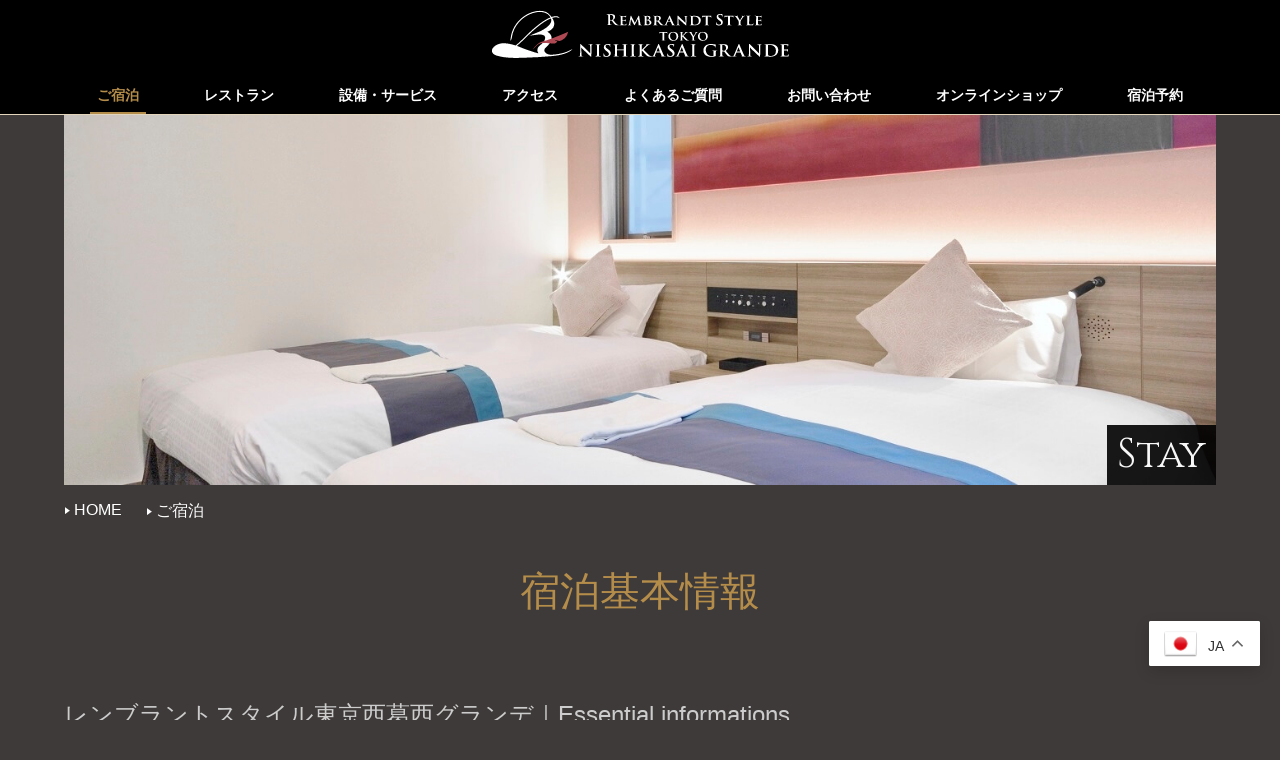

--- FILE ---
content_type: text/html; charset=UTF-8
request_url: https://rembrandt-style.com/nishikasai-grande_stay/stay_i
body_size: 30732
content:
<!DOCTYPE html>
<html lang="ja">
<head>
<meta charset="utf-8">
<title>ご宿泊｜【公式】レンブラントスタイル東京西葛西 グランデ</title>
<meta name="description" content="東京メトロ東西線　西葛西駅より徒歩4分にある、ビジネスホテルです。人気のTDRまで車で約15分。また、東京都心部や人気の観光スポット『お台場』、『スカイツリー』・浅草や上野・秋葉原、六本木などへも便利な立地。" />
<meta name="author" content="レンブラントスタイル" />
<meta name="viewport" content="width=device-width,initial-scale=1.0,minimum-scale=1.0">
<link rel="stylesheet" href="https://rembrandt-style.com/wp/wp-content/themes/r-style/style_pc.css" media="all and (min-width:897px)">
<link rel="stylesheet" href="https://rembrandt-style.com/wp/wp-content/themes/r-style/style_sp.css" media="all and (max-width:896px)">
<link rel="icon" href="https://rembrandt-style.com/images/common/favicon.ico"  type="image/vnd.microsoft.icon">
<link rel="shortcut icon" href="https://rembrandt-style.com/images/common/favicon.png" type="image/vnd.microsoft.icon">
<link rel="apple-touch-icon" href="https://rembrandt-style.com/images/common/apple-touch-icon.png" sizes="152x152">
<link href="https://fonts.googleapis.com/css?family=Cinzel|family=Noto+Serif+JP&display=swap&subset=japanese" rel="stylesheet">
<link href="https://use.fontawesome.com/releases/v5.6.1/css/all.css" rel="stylesheet">
<script src="https://rembrandt-style.com/js/jquery.min.js" type="text/javascript"></script>
<script src="https://rembrandt-style.com/js/common.js" type="text/javascript"></script>
<script src="https://rembrandt-style.com/js/gallery.js" type="text/javascript"></script>
<script src="https://rembrandt-style.com/js/scrolltop.js" type="text/javascript"></script>
<script async src="https://tripla.jp/sdk/javascript/tripla.min.js" data-triplabot-code="01992c60-f13b-7d0c-9305-5721378faf28"></script>
<!-- Google Tag Manager -->
<script>(function(w,d,s,l,i){w[l]=w[l]||[];w[l].push({'gtm.start':
new Date().getTime(),event:'gtm.js'});var f=d.getElementsByTagName(s)[0],
j=d.createElement(s),dl=l!='dataLayer'?'&l='+l:'';j.async=true;j.src=
'https://www.googletagmanager.com/gtm.js?id='+i+dl;f.parentNode.insertBefore(j,f);
})(window,document,'script','dataLayer','GTM-TZPVWD9');</script>
<!-- End Google Tag Manager -->
</head>

<body id="nishikasai-grande" class="ja stay stay">
<!-- Google Tag Manager (noscript) -->
<noscript><iframe src="https://www.googletagmanager.com/ns.html?id=GTM-TZPVWD9"
height="0" width="0" style="display:none;visibility:hidden"></iframe></noscript>
<!-- End Google Tag Manager (noscript) -->
<div canvas="container" id="canvas">
<div id="sp_btn">
	<p id="btn_menu" class="open-sb">MENU</p>
</div>

<header id="header">
	<h1><a href="https://rembrandt-style.com/nishikasai-grande" title="REMBRANDT STYLE TOKYO NISHIKASAI GRANDE">レンブラントスタイル東京西葛西グランデ</a></h1>
	<h2>東京メトロ東西線　西葛西駅より徒歩4分にある、ビジネスホテルです。人気のTDRまで車で約15分。また、東京都心部や人気の観光スポット『お台場』、『スカイツリー』・浅草や上野・秋葉原、六本木などへも便利な立地。</h2>
	<div id="h_nav">
		<ul>
		<!-- <li class="contact"><a href="https://rembrandt-style.com/nishikasai-grande/nishikasai-grande_info/contact_i" >CONTACT</a></li> -->
		<!--li class="rsv"><a href="https://asp.hotel-story.ne.jp/ver3d/planlist.asp?hcod1=6F140&#038;hcod2=001&#038;mode=seek&#038;clrmode=true&#038;reffrom=" target="_blank">宿泊予約</a></li-->
		<!--<li class="en"><a href="https://rembrandt-style.com/nishikasai-grande/nishikasai-grande_en/e_home_i" >EN</a></li> -->
		</ul>
	</div>
	<nav id="nav">
		<ul>
		<li><a class="active" href="https://rembrandt-style.com/nishikasai-grande/nishikasai-grande_stay/stay_i">ご宿泊</a></li>
		<li><a href="https://rembrandt-style.com/nishikasai-grande/nishikasai-grande_facilities/restaurant_i">レストラン</a></li>
<li><a href="https://rembrandt-style.com/nishikasai-grande/nishikasai-grande_facilities/service_i">設備・サービス</a></li>
<li><a href="https://rembrandt-style.com/nishikasai-grande/nishikasai-grande_info/access_i">アクセス</a></li>
		<li><a href="https://rembrandt-style.com/nishikasai-grande/nishikasai-grande_info/faq_i">よくあるご質問</a></li>
		<li><a href="https://rembrandt-style.com/nishikasai-grande/nishikasai-grande_info/contact_i">お問い合わせ</a></li>
		<li><a href="https://www.jimotostory.com" target="_blank">オンラインショップ</a></li>
		<li><a href="/" data-tripla-booking-widget="search">宿泊予約</a></li>
	</ul>
	</nav>

</header>

<div id="ttl">
	<img src="https://rembrandt-style.com/images/nishikasai-grande/ttl/ttl_stay.jpg" alt="ご宿泊｜【公式】レンブラントスタイル東京西葛西 グランデ" />
	<h3>Stay</h3></div>
<div id="breadcrumbs">
	<ul>
		<li><a href="https://rembrandt-style.com/nishikasai-grande" title="【公式】レンブラントスタイル東京西葛西 グランデ">HOME</a></li>
<li><a href="https://rembrandt-style.com/nishikasai-grande_stay/stay_i">ご宿泊</a></li>
	</ul>
</div>


<main id="main" class="stay_i">

﻿<section id="p-1846" class="section">
<h4>宿泊基本情報</h4>
<h5 class="ttl">レンブラントスタイル東京西葛西グランデ｜Essential informations</h5>

<p>人気のTDRまで車で約15分。<!--予約制無料送迎バスを運行しております。--><br>
また、東京都心部や人気の観光スポット『お台場』、『スカイツリー』・浅草や上野・秋葉原、六本木などへも便利な立地。</p>
<p>&emsp;</p>
<p>客室にはシモンズ社製ベッドを採用。全室壁掛けテレビで衛星放送、USBジャックがナイトテーブル・ライティングデスクに標準装備され室内設備を完備。全てのお部屋に空気清浄器を設置し、アメニティなども充実しております。</p>
<p>&emsp;</p>
<p>Wi-Fiはホテル全館に完備。館内は全て禁煙となっており、快適にお過ごしいただけます。</p>
 
<ul class="list">
<li>客室数　105室</li>
<li>チェックイン　15：00</li>
<li>チェックアウト　10：00（12：00チェックアウトのプランもございます）</li>
<li>東西線西葛西駅南口より徒歩5分の好立地にくわえ、大手町、日本橋界隈のビジネス街まで東西線で15分<br>
東京メトロ東西線 西葛西駅下車　徒歩5分</li>
<li>駐車場　立体駐車場6台　普通車（車高155㎝まで）4台　ハイルーフ（車高210㎝まで）2台　1,800円／1泊（15：00～翌10：00）<br>
※要予約。宿泊のご予約後お電話にてご予約ください。<br>
※満車の場合には、近隣の一般駐車場をご紹介させていただきます。</li>
<li>朝食　朝食ブッフェ　6：30～9：30　（最終入場9：00）</li>
<li>未就学のお子さま添い寝・朝食無料</li>
</ul>
</section>

﻿<section id="p-1842" class="section titleonly">
<h4>充実の設備</h4>

</section>

﻿<section id="p-1840" class="section col3">
<h4>40インチ壁掛けテレビ</h4>
<div class="thum">
	<img src="https://rembrandt-style.com/wp/wp-content/uploads/2021/10/facilities_tv_te.jpg" alt="ご宿泊｜【公式】レンブラントスタイル東京西葛西 グランデ" />
</div>
<p>全ての客室に４０インチ壁掛け液晶テレビを設置。衛星放送もお楽しみいただけます。世界の一流ホテルで選ばれているシモンズ製ベッドでゆったりとお寛ぎください。全室に空気清浄器を設置し、アメニティなども充実しております。</p>
</section>

﻿<section id="p-1838" class="section col3">
<h4 class="en">USB端子＆スマートフォン用スピーカー</h4>
<div class="thum">
	<img src="https://rembrandt-style.com/wp/wp-content/uploads/2021/10/room_te_02.jpg" alt="ご宿泊｜【公式】レンブラントスタイル東京西葛西 グランデ" />
</div>
<p>「スマートフォンなどお手持ちの音楽プレーヤーを室内BGMにできるスマートフォン用スピーカーAUX端子をフロントでお貸出し。お気に入りの曲をBGMにしてお楽しみください。 埋め込み式USBソケットも完備。スマホ・タブレットに大活躍です。」</p>
</section>

﻿<section id="p-1836" class="section col3">
<h4 class="en">Free Wi-fi</h4>
<div class="thum">
	<img src="https://rembrandt-style.com/wp/wp-content/uploads/2021/10/wifi-free.jpg" alt="ご宿泊｜【公式】レンブラントスタイル東京西葛西 グランデ" />
</div>
<p>無線LAN、有線LAN（LANケーブル貸出）をご利用いただけます。パソコンやスマートフォンをご持参いただければ無料でご利用いただけます。<br>
※他のお客様の利用状況により、十分な速度が得られない場合もございます。</p>
</section>

﻿<section id="p-1814" class="section center">
<h4>客室のご案内</h4>
<h5>和モダンなたたずまいから感じる春夏秋冬。雅やかな滞在をあなたに…</h5>

<p>館内は日本の『和』をテーマとした装飾を施し、スタイリッシュな空間にも日本の四季と安らぎを表現、日本を含む世界各国の旅人達をお出迎えいたします。<br>
和風モダンな造りによって日常とは違うゲストそれぞれのシーンに合った滞在を演出いたします。</p>
</section>

<section class="section col_top2 hover" onclick="window.open('https://rembrandt-style.com/nishikasai-grande/1811.html','_top');">
	<div class="thum"><img src="https://rembrandt-style.com/wp/wp-content/uploads/2021/10/NishikasaiGrande_SuperiorSingle01.jpg" alt="ご宿泊｜【公式】レンブラントスタイル東京西葛西 グランデ" /></div>
	<p class="btn"><a href="https://rembrandt-style.com/nishikasai-grande/1811.html">スーペリアシングル</a></p>
</section>

<section class="section col_top2 hover" onclick="window.open('https://rembrandt-style.com/nishikasai-grande/1807.html','_top');">
	<div class="thum"><img src="https://rembrandt-style.com/wp/wp-content/uploads/2021/10/NishikasaiGrande_SuperiorDoble01.jpg" alt="ご宿泊｜【公式】レンブラントスタイル東京西葛西 グランデ" /></div>
	<p class="btn"><a href="https://rembrandt-style.com/nishikasai-grande/1807.html">スーペリアダブル</a></p>
</section>

<section class="section col_top2 hover" onclick="window.open('https://rembrandt-style.com/nishikasai-grande/1804.html','_top');">
	<div class="thum"><img src="https://rembrandt-style.com/wp/wp-content/uploads/2021/10/NishikasaiGrande_SuperiorTwin01.jpg" alt="ご宿泊｜【公式】レンブラントスタイル東京西葛西 グランデ" /></div>
	<p class="btn"><a href="https://rembrandt-style.com/nishikasai-grande/1804.html">スーペリアツイン</a></p>
</section>

<section class="section col_top2 hover" onclick="window.open('https://rembrandt-style.com/nishikasai-grande/1801.html','_top');">
	<div class="thum"><img src="https://rembrandt-style.com/wp/wp-content/uploads/2021/10/NishikasaiGrande_GrandeTwin01.jpg" alt="ご宿泊｜【公式】レンブラントスタイル東京西葛西 グランデ" /></div>
	<p class="btn"><a href="https://rembrandt-style.com/nishikasai-grande/1801.html">グランデツイン</a></p>
</section>

<section class="section col_top2 hover" onclick="window.open('https://rembrandt-style.com/nishikasai-grande/1797.html','_top');">
	<div class="thum"><img src="https://rembrandt-style.com/wp/wp-content/uploads/2021/10/NishikasaiGrande_GrandeTwinPlus01.jpg" alt="ご宿泊｜【公式】レンブラントスタイル東京西葛西 グランデ" /></div>
	<p class="btn"><a href="https://rembrandt-style.com/nishikasai-grande/1797.html">グランデツインプラス(トリプル可）</a></p>
</section>

<section class="section col_top2 hover" onclick="window.open('https://rembrandt-style.com/nishikasai-grande/1792.html','_top');">
	<div class="thum"><img src="https://rembrandt-style.com/wp/wp-content/uploads/2021/10/superiortwin_te_01.jpg" alt="ご宿泊｜【公式】レンブラントスタイル東京西葛西 グランデ" /></div>
	<p class="btn"><a href="https://rembrandt-style.com/nishikasai-grande/1792.html">ユニバーサルツイン</a></p>
</section>

﻿<section id="p-1789" class="section">
<ul class="flex">
<li class="ttl">客室設備</li>
<li>バス</li>
<li>シャワー</li>
<li>洗浄機付トイレ</li>
<li>独立エアコン</li>
<li>高速有線LAN</li>
<li>Wi-Fi無線LAN</li>
<li>壁掛け式テレビ</li>
<li>埋め込み式USBソケット</li>
<li>スマートフォン用スピーカー</li>
<li class="w2">世界の一流ホテルで選ばれているシモンズ製ベッド</li>
</ul>

<ul class="flex">
<li class="ttl">客室備品</li>
<li>電話機</li>
<li>衛星放送、冷蔵庫</li>
<li>電気ケトル</li>
<li>LANケーブル</li>
<li>AUXケーブル</li>
<li>空気清浄機</li>
<li>ヘアドライヤー</li>
<li>デスクライト</li>
<li>グラス</li>
<li>マグカップ</li>
</ul>

<ul class="flex">
<li class="ttl">アメニティ</li>
<li>シャンプー</li>
<li>コンディショナー</li>
<li>ボディソープ</li>
<li>ハンドソープ</li>
<li>タオル</li>
<li>バスタオル</li>
<li>バスマット</li>
<li>ナイトウェア</li>
<li>歯ブラシ</li>
<li>ヘアブラシ</li>
<li>カミソリ</li>
<li>シェービングフォーム</li>
<li>ティッシュ</li>
<li>緑茶</li>
<li>コーヒー</li>
<li>マドラー</li>
<li>シュガー</li>
<li>クリープ</li>
<li>スリッパ</li>
<li>靴磨き</li>
</ul>
</section>

﻿<section id="p-2068" class="section">
<h4>サービス一覧</h4>
<ul id="service">
<li class="faci_pc">無料PCコーナー</li>
<li class="faci_wifi">WI-FI</li>
<li class="faci_net">高速有線LAN</li>
<li class="faci_vending">自動販売機（1,3,7階）</li>
<li class="faci_ice">製氷機（7階）</li>
<li class="faci_conveni">コンビニ（徒歩1分）</li>
<li class="faci_laundry">ランドリーコーナー
館内2Fに洗濯乾燥機2台設置（有料）</li>
<li class="faci_laundryservice">クリーニングサービス
朝10時までの受付、当日19時頃仕上がり（有料）</li>
<li class="faci_copy">コピー・FAX（有料）</li>
<li class="faci_delivery">宅配便（有料）</li>
<li class="faci_presser">ズボンプレッサー</li>
<!--li class="faci_massage">マッサージ（有料）</li-->
<li class="faci_suitcase">荷物預かり</li>
<li class="faci_humidifier">加湿器</li>
<li class="faci_iron">アイロン・アイロン台</li>
</ul>

</section>

﻿<section id="p-1783" class="section">
<h4>無料貸出品</h4>
<ul class="flex line">
<li>加湿器</li>
<li>アイロン</li>
<li>アイロン台</li>
<li>ズボンプレッサー</li>
<li>毛布</li>
<li>DVDプレイヤー</li>
<li>爪切り</li>
<li>ワインオープナー</li>
<li>扇風機</li>
<li>スマートフォン用スピーカーAUX端子</li>
<li>LANケーブル</li>
</ul>
</section>

﻿<section id="p-1782" class="section">
<h4>有料サービス</h4>
<ul class="flex line">
<li>コピー</li>
<li>ファックス</li>
<li>宅配便</li>
<li>クリーニング</li>
<!--li>マッサージ</li-->
</ul>
</section>

﻿<section id="p-1784" class="section">
<h4>「和洋バイキング」をコンセプトに惣菜をテーマにしたバイキング</h4>
<div class="gallery gallery_w50">
	<p class="main_pic"><img src="https://rembrandt-style.com/wp/wp-content/uploads/2021/10/grande_restaurant01.jpg" alt="ご宿泊｜【公式】レンブラントスタイル東京西葛西 グランデ「和洋バイキング」をコンセプトに惣菜をテーマにしたバイキング" /></p>
	<ul>
	<li><a href="https://rembrandt-style.com/wp/wp-content/uploads/2021/10/grande_restaurant01.jpg"><img src="https://rembrandt-style.com/wp/wp-content/uploads/2021/10/grande_restaurant01.jpg" alt="ご宿泊｜【公式】レンブラントスタイル東京西葛西 グランデ「和洋バイキング」をコンセプトに惣菜をテーマにしたバイキング" /></a></li>
	<li><a href="https://rembrandt-style.com/wp/wp-content/uploads/2021/10/restaurandt_02.jpg"><img src="https://rembrandt-style.com/wp/wp-content/uploads/2021/10/restaurandt_02.jpg" alt="ご宿泊｜【公式】レンブラントスタイル東京西葛西 グランデ「和洋バイキング」をコンセプトに惣菜をテーマにしたバイキング" /></a></li>
	<li><a href="https://rembrandt-style.com/wp/wp-content/uploads/2024/01/grande_restaurant03.jpg"><img src="https://rembrandt-style.com/wp/wp-content/uploads/2024/01/grande_restaurant03.jpg" alt="ご宿泊｜【公式】レンブラントスタイル東京西葛西 グランデ「和洋バイキング」をコンセプトに惣菜をテーマにしたバイキング" /></a></li>
	<li><a href="https://rembrandt-style.com/wp/wp-content/uploads/2021/10/grande_restaurant04.jpg"><img src="https://rembrandt-style.com/wp/wp-content/uploads/2021/10/grande_restaurant04.jpg" alt="ご宿泊｜【公式】レンブラントスタイル東京西葛西 グランデ「和洋バイキング」をコンセプトに惣菜をテーマにしたバイキング" /></a></li>
	</ul>
</div>
<h5 class="ttl">6：30～9：30（最終入場9：00）</h5>
<!--<h6>大変恐縮でございますが、状況により朝食をレンブラントスタイル東京西葛西グランデから西葛西駅方面に徒歩2分のレンブラントスタイル東京西葛西にてご提供させて頂くことがございます。</h6>-->

<p>2022年7月16日（土）にリニューアルオープン。
日本料理 僖成、暗闇坂宮下、神楽坂おいしんぼなど個性ある和食店が提案する「和洋バイキング」和食と洋食メニューの小鉢、日本食文化でもある惣菜をテーマに「おばんざい」を提供致します。<br>※2025年7月24日からご朝食料金が変更になります。</p>
<table class="bg">
<tbody>
<tr>
<th>ご宿泊のお客様</th>
<td>大人&emsp;&emsp;&emsp;1,500円（税込）→ 新料金 1,800円（税込み）<br>小学生&emsp;&emsp;&emsp;800円（税込）→ 新料金 1,000円（税込み）</td>
</tr>
<tr>
<th>未就学のお子様</th>
<td>無料</td>
</tr>
</tbody>
</table>

<p class="large">8：30 ～ 9：30のお時間は、朝食会場が混雑いたしますので、お時間に余裕を持ってご来場ください。8：00までの時間帯は比較的スムーズにご利用いただけます。</p>
</section>

</main>
<footer id="footer">

<div class="box_p_nav">
<ul>
	<li class="ser"><a href="" data-tripla-booking-widget="search">宿泊予約</a></li>
</ul>
</div>


<!-- pc Triple ウィジェット用 -->
	<div id="booking"></div>
<!-- /pc Triple ウィジェット用 -->




<div id="f_nav">
	<nav id="sitemap">
		<strong>Sitemap</strong>
		<ul>
		<li><a href="https://rembrandt-style.com/nishikasai-grande/nishikasai-grande_stay/stay_i">ご宿泊</a></li>
		<li><a href="https://rembrandt-style.com/nishikasai-grande/nishikasai-grande_facilities/restaurant_i">レストラン</a></li>
<li><a href="https://rembrandt-style.com/nishikasai-grande/nishikasai-grande_facilities/service_i">設備・サービス</a></li>
<li><a href="https://rembrandt-style.com/nishikasai-grande/nishikasai-grande_info/access_i">アクセス</a></li>
		<li><a href="https://rembrandt-style.com/nishikasai-grande/nishikasai-grande_info/faq_i">よくあるご質問</a></li>
		<li><a href="https://rembrandt-style.com/nishikasai-grande/nishikasai-grande_info/contact_i">お問い合わせ</a></li>
		<li><a href="https://www.jimotostory.com" target="_blank">オンラインショップ</a></li>
		<li><a href="/" data-tripla-booking-widget="search">宿泊予約</a></li>
		</ul>
	</nav>
	<nav id="hotelinfo">
		<strong>Information</strong>
		<ul>
		<li><a href="https://rembrandt-group.com/" target="_blank">レンブラントグループホテル</a></li>
		<li><a href="https://rembrandt-holdings.co.jp/" target="_blank">企業情報</a></li>
		<li><a href="https://rembrandt-holdings.co.jp/company/outline/" target="_blank">会社概要</a></li>
		<li><a href="https://rembrandt-holdings.co.jp/app/news" target="_blank">グループ新着情報</a></li>
		<li><a href="https://rembrandt-holdings.co.jp/business/" target="_blank">事業案内</a></li>
		<li><a href="https://rembrandt-holdings.co.jp/privacy/" target="_blank">プライバシーポリシー</a></li>
		</ul>
	</nav>
</div>
<nav id="group">
	<ul>
	<li><a href="https://rembrandt-premium.com/fuji-gotemba" target="_blank">レンブラントプレミアム富士御殿場</a></li>
	<li><a href="https://rembrandt-resort.com/shiretoko" target="_blank">レンブラントリゾート知床</a></li>
	<li><a href="https://rembrandt-group.com/atsugi" target="_blank">レンブラントホテル厚木</a></li>
	<li><a href="https://rembrandt-group.com/machida" target="_blank">レンブラントホテル東京町田</a></li>
	<li><a href="https://rembrandt-group.com/ebina" target="_blank">レンブラントホテル海老名</a></li>
	</ul>

	<ul>
	<li><a href="https://rembrandt-group.com/oita" target="_blank">レンブラントホテル大分</a></li>
	<li><a href="https://rembrandt-style.com/sapporo">レンブラントスタイル札幌</a></li>
	<li><a href="https://rembrandt-style.com/gotemba-komakado">レンブラントスタイル御殿場駒門</a></li>
	<li><a href="https://rembrandt-style.com/hon-atsugi">レンブラントスタイル本厚木</a></li>
	<li><a href="https://rembrandt-style.com/naha">レンブラントスタイル那覇</a></li>
	</ul>

	<ul>
	<li><a href="https://rembrandt-style.com/nishikasai-grande" target="_blank">レンブラントスタイル東京西葛西グランデ</a></li>
	<li><a href="https://rembrandt-style.com/yokohama-kannai" target="_blank">レンブラントスタイル横浜関内</a></li>
	<li><a href="https://rembrandt-style.com/yokohama-sakuragicho" target="_blank">レンブラントスタイル横浜桜木町</a></li>
	<li><a href="https://rembrandt-inn.com/kazusa" target="_blank">レンブラントインかずさ</a></li>	
	<li><a href="https://rembrandt-inn.com/aomori" target="_blank">レンブラントイン青森</a></li>
	</ul>

	<ul>
	<li><a href="https://rembrandt-cabin.com/shin-okubo" target="_blank">レンブラントキャビン新宿新大久保</a></li>
	<li><a href="https://rembrandt-cabin.com/spa-shimbashi/" target="_blank">レンブラントキャビン＆スパ新橋</a></li>
	<li><a href="https://rembrandt-group.com/atsugi-bettei" target="_blank">レンブラント厚木別邸</a></li>	
	<li><a href="https://rembrandt-group.com/nhatrang/" target="_blank">レンブラントホテルニャチャン</a></li>
	<li><a href="https://www.rembrandt-golf.jp" target="_blank">レンブラントゴルフ倶楽部御殿場</a></li>
	</ul>

	<ul>
	<li><a href="https://sapporo.rembrandt-golf.jp" target="_blank">レンブラントゴルフ倶楽部札幌</a></li>
	<li><a href="https://rembrandt-wedding.com/atsugi" target="_blank">レンブラントホテル厚木　婚礼HP</a></li>
	<li><a href="https://rembrandt-wedding.com/machida" target="_blank">レンブラントホテル東京町田　婚礼HP</a></li>
	<li><a href="https://rembrandt-wedding.com/ebina" target="_blank">レンブラントホテル海老名　婚礼HP</a></li>
	<li><a href="https://rembrandt-wedding.fuwel.wedding/" target="_blank">レンブラントホテル大分　婚礼HP</a></li>
	</ul>
	<ul>
	
	
	</ul>
</nav>
<select id="sp_group" class="sp_only" onChange="location.href=value;">
	<option value="">施設を選択する</option>
	<option value="https://rembrandt-premium.com/fuji-gotemba">レンブラントプレミアム富士御殿場</option>	
	<option value="https://rembrandt-resort.com/shiretoko">レンブラントリゾート知床</option>	
	<option value="https://rembrandt-group.com/atsugi">レンブラントホテル厚木</option>
	<option value="https://rembrandt-group.com/machida">レンブラントホテル東京町田</option>
	<option value="https://rembrandt-group.com/ebina">レンブラントホテル海老名</option>
	<option value="https://rembrandt-group.com/oita">レンブラントホテル大分</option>
	<option value="https://rembrandt-style.com/sapporo">レンブラントスタイル札幌</option>
	<option value="https://rembrandt-style.com/gotemba-komakado">レンブラントスタイル御殿場駒門</option>
	<option value="https://rembrandt-style.com/hon-atsugi">レンブラントスタイル本厚木</option>
	<option value="https://rembrandt-style.com/naha">レンブラントスタイル那覇</option>
	<option value="https://rembrandt-style.com/nishikasai-grande">レンブラントスタイル東京西葛西グランデ</option>
	<option value="https://rembrandt-style.com/yokohama-kannai">レンブラントスタイル横浜関内</option>
	<option value="https://rembrandt-style.com/yokohama-sakuragicho">レンブラントスタイル横浜桜木町</option>
	<option value="https://rembrandt-inn.com/kazusa">レンブラントインかずさ</option>
	<option value="https://rembrandt-inn.com/aomori">レンブラントイン青森</option>
	<option value="https://rembrandt-cabin.com/shin-okubo/">レンブラントキャビン新宿新大久保</option>
	<option value="https://rembrandt-cabin.com/spa-shimbashi/">レンブラントキャビン＆スパ新橋</option>
	<option value="https://rembrandt-group.com/atsugi-bettei">レンブラント厚木別邸</option>
	<option value="https://rembrandt-group.com/nhatrang/">レンブラントホテルニャチャン</option>
	<option value="https://www.rembrandt-golf.jp">レンブラントゴルフ倶楽部御殿場</option>
	<option value="https://sapporo.rembrandt-golf.jp">レンブラントゴルフ倶楽部札幌</option>
	<option value="https://rembrandt-wedding.com/atsugi">レンブラントホテル厚木　婚礼HP</option>
	<option value="https://rembrandt-wedding.com/machida">レンブラントホテル東京町田　婚礼HP</option>
	<option value="https://rembrandt-wedding.com/ebina">レンブラントホテル海老名　婚礼HP</option>
	<option value="https://rembrandt-wedding.fuwel.wedding/">レンブラントホテル大分　婚礼HP</option>
</select>

<address id="address">
<p>REMBRANDT STYLE TOKYO NISHIKASAI GRANDE</p>
<p>〒134-0088 東京都江戸川区西葛西6丁目19-18</p>
<p>TEL: <a href="tel: 03-3687-3900">03-3687-3900</a></p>
<p><a class="mail" href="mailto:tokyonishikasai-grande@rembrandt-hotel.co.jp">tokyonishikasai-grande@rembrandt-hotel.co.jp</a></p>
</address>
<div id="copy">&copy; REMBRANDT STYLE TOKYO NISHIKASAI GRANDE All Rights Reserved.</div></footer>

<p id="pagetop"><a href="#top" class="topBtn">Page Top</a></p>

</div><!-- ▲canvas -->
<div id="sp_nav" off-canvas="slidebar right overlay">
	<ul class="nav">
		<li class="top"><a href="https://rembrandt-style.com/nishikasai-grande/">ＨＯＭＥ</a></li>
		<li><a href="https://rembrandt-style.com/nishikasai-grande/nishikasai-grande_stay/stay_i">ご宿泊</a></li>
		<li><a href="https://rembrandt-style.com/nishikasai-grande/nishikasai-grande_facilities/restaurant_i">レストラン</a></li>
<li><a href="https://rembrandt-style.com/nishikasai-grande/nishikasai-grande_facilities/service_i">設備・サービス</a></li>
<li><a href="https://rembrandt-style.com/nishikasai-grande/nishikasai-grande_info/access_i">アクセス</a></li>
		<li><a href="https://rembrandt-style.com/nishikasai-grande/nishikasai-grande_info/sightseeing_i">周辺観光</a></li>
		<li><a href="https://rembrandt-style.com/nishikasai-grande/nishikasai-grande_info/news_i">ニュース</a></li>
		<li><a href="https://rembrandt-style.com/nishikasai-grande/nishikasai-grande_info/faq_i">よくあるご質問</a></li>
		<li><a href="https://rembrandt-style.com/nishikasai-grande/nishikasai-grande_info/contact_i">お問い合わせ</a></li>
		<li><a href="https://rembrandt-group.com/club" target="_blank">レンブラントクラブ</a></li>
		<li><a href="https://www.jimotostory.com" target="_blank">オンラインショップ</a></li>
		<li class="rsv"><a href="/" data-tripla-booking-widget="search">宿泊予約</a></li>
		<li class="group"><a href="https://rembrandt-group.com/" target="_blank">レンブラントグループホテル</a></li>
		<li class="group"><a href="https://rembrandt-holdings.co.jp/" target="_blank">企業情報</a></li>
		<li class="group"><a href="https://rembrandt-holdings.co.jp/company/outline/" target="_blank">会社概要</a></li>
		<li class="group"><a href="https://rembrandt-holdings.co.jp/app/news" target="_blank">グループ新着情報</a></li>
		<li class="group"><a href="https://rembrandt-holdings.co.jp/business/" target="_blank">事業案内</a></li>
		<li class="group"><a href="https://rembrandt-holdings.co.jp/privacy/" target="_blank">プライバシーポリシー</a></li>
		</ul>
	<div class="address">
	<p>REMBRANDT STYLE TOKYO NISHIKASAI GRANDE</p>
	<p>	〒134-0088 東京都江戸川区西葛西6丁目19-18</p>
	<p>TEL: <a href="tel: 03-3687-3900">03-3687-3900</a></p>
	<p><a class="mail" href="mailto:tokyonishikasai-grande@rembrandt-hotel.co.jp">tokyonishikasai-grande@rembrandt-hotel.co.jp</a></p>
	</div>
	<p id="btn_hide" class="close-sb">HIDE</p>
	<script src="https://rembrandt-style.com/js/slidebars_check.js" type="text/javascript"></script>
</div>
<!-- ここからPHPを抜けて、生HTMLで貼る -->
<div class="gtranslate_wrapper"></div>
<script>
  window.gtranslateSettings = {
    default_language: "ja",
    languages: ["ja","en","zh-CN","zh-TW","ko"],
    wrapper_selector: ".gtranslate_wrapper",
    switcher_horizontal_position:"right",
    flag_style: "3d",
    alt_flags: { "en": "usa" }
  };
</script>
<script src="https://cdn.gtranslate.net/widgets/latest/float.js" defer></script>

<script>
(function(){
  const b = document.body;
  if (!b) return;

  const fix = () => {
    if (b.style.top && b.style.top !== '0px') b.style.top = '0px';
    if (b.style.position === 'relative') b.style.position = '';
  };

  new MutationObserver(fix).observe(b, { attributes: true, attributeFilter: ['style', 'class'] });
  fix();
})();
</script>

</body></html>

--- FILE ---
content_type: text/css
request_url: https://rembrandt-style.com/wp/wp-content/themes/r-style/style_pc.css
body_size: 46797
content:
/* ****************************************************************************
 *
 * 1. common_new
 *
 * ***************************************************************************/
/* ======================================================
 * 1-1. Reset
 * =================================================== */
html,body,div,span,object,iframe,h1,h2,h3,h4,h5,h6,p,blockquote,pre,
a,address,del,em,font,img,small,strike,strong,sub,sup,b,u,i,center,
dl,dt,dd,ul,li,form,label,legend,table,caption,tbody,tfoot,thead,tr,th,td{
	padding: 0;
	margin: 0;
	border: 0;
	outline: 0;
	font-size: 100%;
}
body,table,input,textarea,select,option{
	font-size: 100%;
	-webkit-text-size-adjust: 100%;
}
ol,ul,dl,li{
	list-style: none;
}
h1,h2,h3,h4,h5,h6{
	font-size: 100%;
}
blockquote,q{
	quotes: none;
}
ins{
	text-decoration: none;
}
del{
	text-decoration: line-through;
}
img{
	max-width: 100% !important;
	height: auto;
	vertical-align: text-bottom;
}
*{
	font-size: 100%;
	font-weight: normal;
	font-style: normal;
	text-align: left;
	-webkit-box-sizing: border-box;
	-moz-box-sizing: border-box;
	-o-box-sizing: border-box;
	-ms-box-sizing: border-box;
	box-sizing: border-box;
}
h1,h2,h3,h4,h5,h6,strong{
	font-weight: bold;
}
body{
	font-size: 16px;
	*font-size: small; /* for IE */
	*font: x-small; /* for IE in quirks mode */
	font-family: "游ゴシック体", YuGothic, "游ゴシック", "Yu Gothic", "メイリオ", sans-serif;
	font-weight: 500;
}

/* ======================================================
 * 1-2. Style
 * =================================================== */
body{
	width: 100%;
	margin: 0;
	padding: 0;
	background: #3e3a39; 
	color: #f8f8f8;
	text-align: left;
}

.aligncenter{
	display: block;
	clear: both;
	margin: 0.25em auto 1.5em;
}
.alignleft{
	float: left;
	clear: both;
	margin: 0.25em 1.5em 0.25em 0;
}
.alignright{
	float: right;
	clear: both;
	margin: 0.25em 0 0.25em 1.5em;
}
.alignnone{
	float: none;
	clear: both;
	margin: 0;
}
.strong{
	font-weight: bold;
}
.large,
.large_pc {
	font-size: 1.2em;
	line-height: 180%;
}
.small{
  font-size: 12px !important;
}
.red{
	color: red;
}
.gold{
	color: #ffd700;
}
.clear{
	clear: both !important;
}

a:link		{ color: #fff; text-decoration: none;}
a:visited	{ color: #fff; text-decoration: none; }
a:hover		{ color: #f8f8f8; text-decoration: underline;}
a:active	{ color: #f8f8f8; text-decoration: underline;}
a{  -webkit-transition: all 0.3s ease;
	-moz-transition: all 0.3s ease;
	-o-transition: all 0.3s ease;
	transition: all  0.3s ease;
}


/* ======================================================
 * 1-3. Header
 * =================================================== */
#header{
	position: relative;
	width: 100%;
	min-width: 100%;
	padding-top: 10px;
	border-bottom: solid 1px #e3d5bb;
	background: #000;
	z-index: 100;
}
#header h1 a{
	display: block;
	width: 300px;
	height: 70px;
	margin: 0 auto;
	background: url(../../../../images/common/logo_p.png) no-repeat;
	background-size: contain;
	text-indent: -9999em;
	z-index: 2;
}
#sapporo h1 a{
	background: url(../../../../images/common/logo_s.svg) no-repeat;
	background-size: contain;
}
#hon-atsugi h1 a{
	background: url(../../../../images/common/logo_h.svg) no-repeat;
	background-size: contain;
}
#gotemba-komakado h1 a{
	background: url(../../../../images/common/logo_g.svg) no-repeat;
	background-size: contain;
}
#nishikasai h1 a{
	background: url(../../../../images/common/logo_n.svg) no-repeat;
	background-size: contain;
}
#nishikasai-grande h1 a{
	background: url(../../../../images/common/logo_i.svg) no-repeat;
	background-size: contain;
}
#yokohama-kannai h1 a{
	background: url(../../../../images/common/logo_y.svg) no-repeat;
	background-size: contain;
}
#yokohama-sakuragicho h1 a{
	background: url(../../../../images/common/logo_c.svg) no-repeat;
	background-size: contain;
}
#naha h1 a{
	background: url(../../../../images/common/logo_t.svg) no-repeat;
	background-size: contain;
}
#header h2{
	display: none;
	position: absolute;
	top: 0;
	left: .5em;
	font-size: 0.6vw;
	font-weight: normal;
}


/* 多言語 */
ul#lang{
	display: flex;
	flex: auto;
	flex-wrap: nowrap;
	justify-content:  flex-end;
	position: absolute !important;
	top: 0;
	right: 1em;
	z-index: 1;
}
ul#lang a{
	padding-left: 1em;
	margin-left: 1em;
	background: url(../../../../images/common/yazi_r_w.png) no-repeat left center;
	font-size: 90%;
/*	font: normal 90%/110% 'Cinzel', serif !important; */
}


/* リンク
#h_nav ul{
	position: absolute;
	top: 0;
	right: 0;
	display: flex;
	flex: auto;
	flex-wrap: nowrap;
}
#h_nav li{
	padding: 2px;
}
#h_nav li.en,
#h_nav li.ja{
	margin-right: 20px;
}
#h_nav li a{
	display: block;
	width: 40px;
	height: 40px;
	background: url(../../../../images/common/ico_nav.png) no-repeat;
	background-size: 480px 40px;
	text-indent: -9999em;
	opacity: 1;
}
#h_nav li.contact a{
	background-position: -240px 0; 
}
#h_nav li.rsv a{
	background-position: -400px 0; 
}
#h_nav li.tl a{
	background-position: -440px 0; 
}
#h_nav li.en a{
	background-position: -320px 0; 
}
#h_nav li.ja a{
	background-position: -360px 0; 
}
#h_nav li a:hover{
	opacity: .8;
	-webkit-transition: opacity .3s linear;
	-moz-transition: opacity .3s linear;
	-o-transition: opacity .3s linear;
	transition: opacity .3s linear;
}


#hon-atsugi #h_nav li.contact,
#hon-atsugi #h_nav li.rsv,
#hon-atsugi #h_nav li.tl,
#gotemba-komakado #h_nav li.contact,
#gotemba-komakado #h_nav li.rsv,
#gotemba-komakado #h_nav li.tl{
	display: none;
} */


/* ======================================================
 * 1-4. Nav
 * =================================================== */
#nav{
	text-align: center;
	z-index: 2;
}
#nav ul{
	display: flex;
	flex: auto;
	flex-wrap: nowrap;
	justify-content:  space-around;
/*	justify-content:  center; */
/*	align-items: center; */
	width: 100%;
}
#nav ul li{
/*	width: 14.28%; */
	padding: 0 .5em;
}
.lang #nav ul li{
	width: 16.66%;
	padding: 0 !important;
}
#nav li a{
	display: block;
	color: #fff;
	padding: 0.5em;
	border-bottom: solid 2px #000;
	background: transparent;
	font-size: 14px;
	font-weight: bold;
	text-decoration: none;
	text-align: center;
	-webkit-transition: all .5s ease;
	-moz-transition: all .5s ease;
	-o-transition: all .5s ease;
	transition: all  .5s ease;
}
#nav > ul > li > a:hover,
#nav li a.active{
	border-bottom: solid 2px #b58d4b;
	color: #b58d4b;
}
.en #nav li a{
	font: 500 18px/100% 'Cinzel', sans-serif;
}

#h_nav,
#sp_btn,
#sp_nav,
#rsvSp,
#footer #sp_group,
.sp_only{
	display: none;
}


/* ======================================================
 * 1-6. footer
 * =================================================== */
/*----------------------
  SNS
------------------------*/
div#sns{
	border-bottom: solid 1px #333;
}
div#sns ul{
	display: flex;
	flex: auto;
	flex-wrap: wrap;
	justify-content: center;
	width: 100%;
	padding: 1em 0 2em 0;
}
div#sns ul li a{
	display: block;
	width: 50px;
	height: 50px;
	margin: 0 .5em;
	background: url(../../../../images/common/btn_sns.png) no-repeat;
	background-size: 400px 50px;
	text-indent: -9999em;
	opacity: 1.0;
}
div#sns ul li a:hover{
	opacity: 0.8;
}
div#sns ul li.fb_url a{
	background-position: 0 0;
}
div#sns ul li.tw_url a{
	background-position: -50px 0;
}
div#sns ul li.tripadvisor_url a{
	background-position: -100px 0;
}
div#sns ul li.line_url a{
	background-position: -150px 0;
}
div#sns ul li.insta_url a{
	background-position: -250px 0;
}
div#sns ul li.youtube_url a{
	background-position: -300px 0;
}


/*----------------------
  ページトップ
------------------------*/
#pagetop{
	display: none;
	position: fixed;
	bottom: .2em;
	right: .2em;
	z-index: 10000;
}
#pagetop a.topBtn{
	display: block;
	width: 40px;
	height: 40px;
	background: url(../../../../images/common/ico_nav.png) no-repeat;
	background-size: 480px 40px;
	text-indent: -9999em;
	opacity: 1;
}
#pagetop a:hover{
	opacity: 0.8;
}

/*----------------------
  footer
------------------------*/
#footer{
	padding: 1em 0 140px 0;
	margin-top: 30px;
	border-top: solid 1px #666;
	background: #000;
	color: #f8f8f8;
	font-size: .8em;
}
#footer #f_nav{
	display: flex;
	flex-wrap: nowrap;
	width: 98%;
	padding: 1em 0;
	margin: 0 auto;
}
#f_nav #sitemap,
#f_nav #hotelinfo{
	width: 50% !important;
}
#f_nav strong{
	display: block;
	width: 99%;
	padding-bottom: .5em;
	margin-bottom: .5em;
	border-bottom: dotted 1px #333;
	color: #f8f8f8;
	font: 500 16px/50px 'Cinzel', sans-serif;
}
#f_nav ul{
	display: flex;
	flex: auto;
	flex-wrap: wrap;
}
#f_nav li{
	width: 33.33%;
	padding: 0.5em 0;
}
#footer #group{
	display: flex;
	flex: auto;
	flex-wrap: nowrap;
	width: 98%;
	padding: 1em 0;
	margin: 0 auto;
	border-top: solid 1px #666;
	border-bottom: solid 1px #666;
}
#footer #group ul{
	width: 33.33%;
}
#footer #group li{
	padding: 0.5em 0;
}

/* home */
#post #greeting{
	margin-top: 50px;
}
#post #footer{
	padding-bottom: 1em;
}
#post #f_nav #hotelinfo li{
	text-align: center;
}
#post #f_nav #hotelinfo strong{
	display: none;
}

/* ロゴと住所 */
#footer #address{
	clear: both;
	padding: 2em 0;
	line-height: 20px;
	text-align: center;
}
#footer #address .tel{
	padding-left: 10px;
	margin: 0;
}
#footer #address p{
	padding: .2em 0;
	text-align: center;
}

/* コピーライト */
div#copy{
	clear: both;
	padding: 1em 0;
	background: #000;
	color: #f8f8f8;
	text-align: center;
	line-height: 130%;
}

#footer select{
	display: block;
	width: 50%;
	padding: .8em;
	margin: 0 auto 1em auto;
	background: #ccc url(../../../../images/common/yazi_b.png) no-repeat center right;
	font-size: 16px;
	-webkit-appearance: none;
	-moz-appearance: none;
	appearance: none;
}
#footer select option{
	padding: 1em .5em;
}
.lang #footer{
	padding: 2em 0 !important;
}

/* Home */
#post #h_nav,
#post #nav,
#post #f_nav #sitemap,
#post #footer #address{
	display: none;
}
#post #f_nav #hotelinfo{
	width: 100% !important;
}
#post #f_nav li{
	width: 16.6%;
}


/* ****************************************************************************
 *
 * 2. Contents
 *
 * ***************************************************************************/
#nav,
#main,
#ttl,
#breadcrumbs{
	width: 90%;
	max-width: 1200px;
	margin: 0 auto;
	overflow: hidden;
}

/* ======================================================
 * 2-1. main
 * =================================================== */
#main{
	display: -webkit-box;
	display: -moz-box;
	display: -ms-flexbox;
	display: -webkit-flex;
	display: -moz-flex;
	display: flex;
	-webkit-box-lines: multiple;
	-moz-box-lines: multiple;
	-webkit-flex-wrap: wrap;
	-moz-flex-wrap: wrap;
	-ms-flex-wrap: wrap;
	flex-wrap: wrap;
}


/* ======================================================
 * 2-2. トップページ
 * =================================================== */
/*----------------------
  トップ動画
------------------------*/
.swiper-container{
	width: 100%;
	margin-bottom: 100px;
}
.swiper-slide{
	width: 100%;
}
.swiper-slide img{
	width: 100%;
	height: auto;
}
.swiper-wrapper{
	position: relative;
}
p.layer{
	position: absolute;
	bottom: 1.5em;
	right: 1em;
	display: inline-block;
	padding: 1em;
	background-color: rgba(255,255,255,0.7);
	font: 500 26px/110% 'Noto Serif JP', serif;
	color: #333;
	z-index: 1000;
}
.lang p.layer{
	font: 500 26px/110% 'Cinzel', sans-serif;
}

/*----------------------
  greeting
------------------------*/
div#greeting{
	width: 100%;
	padding: 2em;
	margin-bottom: 50px;
	border: solid 1px #ccc;
	font-family: "游明朝", YuMincho, "ヒラギノ明朝 ProN W3", "Hiragino Mincho ProN", "ＭＳ Ｐ明朝", "ＭＳ 明朝", serif;
}

div#greeting strong{
	display: block;
	margin-bottom: 1em;
	text-align: center;
}

div#greeting h4{
	font-size: 22px;
	padding: .5em 0 0 2em;
	text-indent:-2em;
	line-height: 1.6;
	color: #ffffff;
	text-align: left;
}

div#greeting p{
	font-size: 14px;
	padding: .5em 0;
	line-height: 1.6;
}

div#greeting p.large {
	font-size: 20px;
	padding: .5em 0;
	line-height: 1.6;
	font-weight: bold;
}

div#greeting span.br:after {
	content: "\A　";
	white-space: pre;
}

div#greeting ul {
	padding-left: 16px;
}

div#greeting ul li {
	list-style-type: disc;
	font-size: 16px;
	line-height: 1.4;
	padding: 8px 0;
}

div#greeting ul li.decimal {
	list-style-type: decimal;
	font-size: 16px;
	line-height: 1.4;
	padding: 8px 0 8px 10px;
}

div#greeting ul.intro-list {
    display:-webkit-box;
    display:-moz-box;
    display:-ms-flexbox;
    display:-webkit-flex;
    display:-moz-flex;
    display:flex;
    -webkit-box-lines:multiple;
    -moz-box-lines:multiple;
    -webkit-flex-wrap:wrap;
    -moz-flex-wrap:wrap;
    -ms-flex-wrap:wrap;
    flex-wrap:wrap;
}

div#greeting .intro-list li {
  float: left;
  width: 32%;
  list-style: none;
  margin: 20px 10px 4px 0;
}

div#greeting .intro-list li a {
  color: #696969;
}

div#greeting .intro-list li a:hover{
  color: #ea5098;
  text-decoration: none;
}

div#greeting .intro-list li img {
  width: 100%;
  padding-top: 20px;
}

.threes_youtube {
width: 48%;
height: auto;
margin-right: 1%;
margin-bottom: 100px;
float: left;
overflow: hidden;
padding-bottom: 30.25%;
position: relative;
}
.threes_youtube iframe {
position: absolute;
left: 0;
top: 0;
height: 100%;
width: 100%;
}

/*----------------------
  Common
------------------------*/
#main h3{
	width: 100%;
	padding-bottom: 20px;
	color: #fff;
	font: 1.2em/100% 'Noto Serif JP', serif;
	text-align: center;
}
#main h3 span.en{
	display: block;
	padding-bottom: 10px;
	font: 50px/110% 'Cinzel', sans-serif;
	text-align: center;
}
#main h3 span.en:first-letter{
	color: #ccc;
/*	font-size: 70px; */
}
body.top .section{
	margin-bottom: 120px !important;
}

/*----------------------
  Booking
------------------------*/
#rsvForm{
	position: fixed;
	bottom: 0;
	left: 0;
	width: 100%;
	padding: .5em;
	background: #333;
	color: #f8f8f8;
	z-index: 999;
}
#frmplanseek div#rsvContainer{
	display: flex;
	flex: auto;
	flex-wrap: nowrap;
/*	justify-content: center; */
	justify-content: space-between;
	width: 100%;
	font-size: 80%;
}
#frmplanseek ul#rsvSerch{
	display: flex;
	flex: auto;
	flex-wrap: nowrap;
	align-items: flex-start;
	max-width: 200px;
	margin-right: 1em;
}
#frmplanseek ul#rsvSerch li{
	padding: 5px;
	text-align: center;
	border-radius: 3px;
	-moz-border-radius: 3px;
	-webkit-border-radius: 3px;
}
#frmplanseek ul#rsvSerch li a{
	display: block;
	text-decoration: none;
}
#frmplanseek ul#rsvSerch li p{
	text-align: center;
}
#frmplanseek ul#rsvSerch li img{
	width: auto;
	height: 30px;
}
#rsvForm div#rsvContainer ul#rsvSerch li.l1{
	min-width: 5em;
	margin-right: 5px;
	background: #b58d4b;
}
#frmplanseek ul#rsvSerch li.l2{
	min-width: 90px;
	background: #666;
}
#frmplanseek ul#rsvSerch li.l2:hover{
	background: #b58d4b;
}

#gotemba-komakado #frmplanseek ul#rsvSerch li.l2,
#hon-atsugi #frmplanseek ul#rsvSerch li.l2{
	display: none;
}

/* DirectIn */
#frmplanseek div#rsvContainer > div{
	padding: 0 1em;
}
#frmplanseek strong{
	display: block;
	font-weight: normal;
}
#frmplanseek input[type="text"],
#frmplanseek select{
	padding: .3em;
	border: none;
	text-align: center;
	font-size: 16px;
	border-radius: 3px;
	-moz-border-radius: 3px;
	-webkit-border-radius: 3px;
}
/*#frmplanseek #searchtype input,
#frmplanseek label{
	font-size: 80%;
} */
#frmplanseek table{
	margin: 0 !important;
}
#frmplanseek #calid{
	bottom: 0 !important;
}
#frmplanseek #rsvbtn input{
	cursor: pointer;
	width: 100%;
	padding: .5em;
	border: 1px solid #333;
	background: #b58d4b;
	color: #f8f8f8;
	text-align: center;
	-webkit-appearance: none;
	border-radius: 0;
	border-radius: 3px;
	-moz-border-radius: 3px;
	-webkit-border-radius: 3px;
}

@media screen and (max-width: 1160px){
	#frmplanseek ul#rsvSerch{
		margin-right: .5em;
	}
	#frmplanseek div#rsvContainer > div{
		padding: 0 .5em;
	}
}
@media screen and (max-width: 1000px){
	#searchtype{
		display: none;
	}
}


/* ======================================================
 * 2-3. Common
 * =================================================== */
/*----------------------
  Title
------------------------*/
#ttl{
	position: relative;
	background-color: #fff;
}
#ttl img{
	position: relative;
	display: block;
	width: 100%;
	height: auto;
	z-index: 1;
}
#ttl h3{
	position: absolute;
	right: 0;
	bottom: 0px;
	padding: 10px;
	background-color: rgba(0,0,0,0.9);
	color: #f8f8f8;
	font: 40px/100% 'Cinzel', sans-serif;
	-moz-box-shadow: 20px 20px rgba(0,0,0,0.5);
	z-index: 2;
}


/*----------------------
  breadcrumbs
------------------------*/
#breadcrumbs{
	margin: 0 auto 30px auto;
}
#breadcrumbs ul{
	display: flex;
	flex: auto;
	flex-wrap: nowrap;
	justify-content: flex-start;
}
#breadcrumbs a{
	display: block;
	padding: 1em 0 1em 10px;
	margin-right: 1.5em;
	background: url(../../../../images/common/yazi_r_w.png) no-repeat center left;
}
#breadcrumbs a:hover{
	text-decoration: none;
	opacity: 0.9;
	-moz-opacity: 0.9;
	filter:progid:DXImageTransform.Microsoft.Alpha(opacity=90);
}


/*----------------------
  termchildren
------------------------*/
div#singlelist{
	width: 100%;
	margin-bottom: 60px;
}
div#singlelist ul{
	display: flex;
	flex: auto;
	flex-wrap: wrap;
	justify-content: center;
	width: 100%;
}
div#singlelist ul li{
	margin: 0.2em;
	text-align: center;
}
div#singlelist a{
	display: block;
	min-width: 10em;
	padding: 0.5em;
	border: solid 1px #707070;
	text-align: center;
	text-decoration: none;
}
div#singlelist li a.active,
div#singlelist a:hover{
	background: #707070;
}


/*----------------------
  Others
------------------------*/
.section{
	clear: both;
	position: relative;
	width: 100%;
	margin-bottom: 100px;
	color: #f8f8f8;
	line-height: 150%;
	overflow: hidden;
}
section.titleonly{
	margin-bottom: 0 !important;
}
.section p{
	padding: .2em 0;
	line-height: 1.8;
}
.section h4{
	margin-bottom: 2em;
	color: #b58d4b;
	font: 500 40px/120% 'Noto Serif JP', serif;
	text-align: center;
	z-index: -1;
}
.section h5{
	margin-bottom: 1em;
	color: #fff;
	font: 500 24px/160% "游ゴシック体", YuGothic, "游ゴシック", "Yu Gothic", "メイリオ", sans-serif;
}
.section h4.en{
	font: 500 38px/120% 'Cinzel', sans-serif;
}
.section h4.ttl,
.section h5.ttl{
	display: inline-block;
	padding-bottom: .5em;
	margin-bottom: 1em;
	color: #ccc;
	border-bottom: solid 1px #ccc;
	font: 500 24px/160% "游ゴシック体", YuGothic, "游ゴシック", "Yu Gothic", "メイリオ", sans-serif;
	text-align: left;
}
.section h6{
	margin-bottom: .5em 0;
	color: #dcc8a5;
	font-weight: bold;
}
.sightseeing h6{
	margin-top: 1em;
}

section.hover:hover{
	cursor: pointer;
	opacity: .8;
}

.section div.thum{
	position: relative;
	float: left;
	width: 50%;
	padding-right: 2em;
	z-index: 2;
}
.section div.thum img{
	width: 100%;
	height: auto;
	margin-bottom: .5em;
}

/* Gallery */
.section div.gallery{
	width: 100%;
	margin-bottom: 3em;
}
.section div.gallery p.main_pic img{
	width: 100%;
	height: auto;
	margin: 0;
}
.section div.gallery ul{
	display: flex;
	flex: auto;
	flex-wrap: nowrap;
	width: 100%;
}
.section div.gallery li{
	position: relative;
	width: 25%;
	overflow: hidden;
}
.section div.gallery li:before{
	content: "";
	display: block;
	padding-top: 66.667%;
}
.section div.gallery li img{
	position: absolute;
	top: 0;
	left: 0;
	width: 100%;
	height: 100%;
	padding: 2px;
	object-fit: cover;
	opacity: 1;
	-webkit-transition: .5 ease-in-out;
	transition: .5s ease-in-out;
}
.section div.gallery li img:hover{
	opacity: .6;
}
.gallery_w50,
.gallery_w60{
	display: inline-block;
	float: left;
	padding-right: 2em;
}
.gallery_w50{
	width: 50% !important;
}
.gallery_w60{
	width: 50% !important;
}

.section div.thum_right{
	float: right !important;
	padding: 0 0 0 2em !important;
}

.center,
.center h4,
.center h5,
.center h6,
.center p{
	text-align: center !important;
}
.left{
	display: block;
	text-align: left !important;
}

/* 分割 */
ul.col2,
ul.col3,
ul.col4{
	display: flex;
	flex: auto;
	flex-wrap: wrap;
	justify-content: space-between;
	padding: 1em 0;
	margin-bottom: 2em;
}
ul.col2 > li{
	width: 48%;
	margin: 1em 1%;
}
ul.col3 > li{
	width: 31%;
	margin: .5em 1%;
}
ul.col4 > li{
	width: 23%;
	margin: 1em 1%;
}
ul.col2 img,
ul.col3 img,
ul.col4 img{
	width: 100%;
	height: auto;
}
ul.flex{
	display: flex;
	flex: auto;
	flex-wrap: wrap;
	justify-content: center;
	width: 80%;
	margin: 0 auto; 
	color: #f8f8f8;
}
ul.flex > li{
	padding: .8em 1em;
	text-align: center;
}
ul li.ttl{
	width: 100%;
	margin-bottom: .2em;
	color: #dcc8a5;
	border-bottom: solid 1px #dcc8a5;
	font: 500 20px/120% 'Noto Serif JP', serif;
}
.line{
	padding: 1em 0;
	border-top: solid 1px #dcc8a5;
	border-bottom: solid 1px #dcc8a5;
}

.w100{
	width: 100% !important;
	height: auto !important;
	min-height: auto !important;
}

section.col2,
section.col_top2{
	width: 48% !important;
	margin: 0 1% 80px 1%;
}
section.col3{
	width: 31% !important;
	margin: 0 1% 80px 1%;
}
section.col_top2 div.thum,
section.col3 div.thum{
	float: none !important;
	width: 100% !important;
	padding: 0px !important;
	margin-top: 2em;
}
.col3 h4,/* グランデ */
.col3 h4.en{
	min-height: 3em;
	padding-bottom: .5em;
	margin-bottom: 0;
	color: #ccc;
	border-bottom: solid 1px #ccc;
	font: 500 24px/130% "游ゴシック体", YuGothic, "游ゴシック", "Yu Gothic", "メイリオ", sans-serif;
	text-align: left;
}
.col2 h5{/* グランデ */
	margin-bottom: .5em;
	font-size: 18px;
	font-weight: bold;
}
div.flex{
	display: flex;
	flex: auto;
	flex-wrap: nowrap;
	justify-content: space-between;
}

/* Table */
table{
	max-width: 100% !important;
	min-width: 50%;
	margin: 1em auto 2em auto;
	border-collapse: collapse;
	table-layout: fixed;
}
table th,
table td{
	padding: .5em;
}
table th{
	padding-right: 3em;
	font-weight: bold;
	vertical-align: top;
	white-space: nowrap;
}
table.left{
	margin: auto;
}
table.bg{
	border-top: solid 1px #373433;
	border-left: solid 1px #373433;
}
table.bg th{
	background: #5e5755;
	border-bottom: solid 1px #373433;
}
table.bg td{
	border-right: solid 1px #373433;
	border-bottom: solid 1px #373433;
}

ul.list,
ul.kome{
	margin: 0 0 1em 0;
}
ul.list > li{
	padding: .2em 0;
	margin-left: 1.2em;
	list-style-type: disc;
}
ul.kome > li{
	padding: .2em 0;
	margin-left: 1em;
	text-indent: -1em;
}
ul.kome > li:before {
	content: '※';
}

p.btn a,
a.btn,
ul.rsvlnk a{
	display: inline-block;
	min-width: 150px;
	padding: .5em 1em;
	margin-top: 1em;
	border: 1px solid #f8f8f8;
	color: #f8f8f8;
	text-align: center;
	background-size: 200% 100%;
	background-image: -webkit-linear-gradient(left, transparent 50%, rgba(0, 0, 0, 1) 50%);
	background-image: linear-gradient(to right, transparent 50%, rgba(0, 0, 0, 1) 50%);
	-webkit-transition: background-position .3s cubic-bezier(0.19, 1, 0.22, 1) .1s, color .5s ease 0s, background-color .5s ease;
	transition: background-position .3s cubic-bezier(0.19, 1, 0.22, 1) .1s, color .5s ease 0s, background-color .5s ease;
}
p.btn a:hover,
a.btn:hover,
ul.rsvlnk a:hover{
	background-color: #333;
	background-position: -100% 100%;
	text-decoration: none;
}
p.btn{
	text-align: right;
}
p.btn a:before,
a.btn:before{
	content: '　';
	background: url(../../../../images/common/yazi_r_w.png) no-repeat center left;
	width: 6px;
	height: 8px;
}

/* 矢印マーク付きリンク */
a.yazi{
	padding: .3em 0 .3em 10px;
	margin: 0 3px;
	background: url(../../../../../images/common/yazi_r_w.png) no-repeat center left;
}
a.lnk{
	padding: .3em 0 .3em 24px;
	margin: 0 3px;
	color: #f8f8f8;
	background: url(../../../../images/common/ico_lnk.png) no-repeat center left;
	background-size: 16px 16px;
}
a.pdf{
	padding: .3em 0 .3em 25px;
	margin: .5em 3px;
	background: url(../../../../images/common/ico_pdf.png) no-repeat center left;
}
a.mail{
	padding: .3em 0 .3em 22px;
	margin-right: 3px;
	background: url(../../../../images/common/ico_mail.gif) no-repeat center left;
}
a.tel{
	padding-left: 24px;
	margin: .2em 0;
	background: url(../../../../images/common/ico_tel.png) no-repeat 0 5px;
	background-size: 22px 22px;
	font: 26px/110% 'Merriweather', serif;
}

hr{
	margin: 2em 0;
	height: 1px;
	border: 0;
	background-image: -webkit-linear-gradient(left, rgba(0,0,0,0), rgba(0,0,0,0.75), rgba(0,0,0,0));
	background-image: -moz-linear-gradient(left, rgba(0,0,0,0), rgba(0,0,0,0.75), rgba(0,0,0,0));
	background-image: -ms-linear-gradient(left, rgba(0,0,0,0), rgba(0,0,0,0.75), rgba(0,0,0,0));
	background-image: -o-linear-gradient(left, rgba(0,0,0,0), rgba(0,0,0,0.75), rgba(0,0,0,0));
}

.mt1{
	margin-top: 1em;
}

/*----------------------
 コンテンツ非表示/表示切替
------------------------*/
.ttl_open{
	position: relative;
	padding: 1em 0 !important;
}
label.open{
	position: absolute;
	top: 0;
	right: 0;
	width: 50px;
	height: 50px;
	border: solid 1px #fff;
	text-align: center;
	cursor: pointer;
	transition: .5s;
}
label.open:before{
	content: '';
	display: inline-block;
	width: 50px;
	height: 50px;
	background: url(https://rembrandt-group.com/images/common/ico_nav.png) no-repeat;
	background-size: 600px 50px;
	background-position: -250px 0; 
	transition: .2s;
}
label.open:hover{
	background: #ccc;
}
input.open:checked + label.open:before{
	content: '';
	display: inline-block;
	width: 50px;
	height: 50px;
	background: url(https://rembrandt-group.com/images/common/ico_nav.png) no-repeat;
	background-size: 600px 50px;
	background-position: -450px 0; 
	-ms-transform: rotate(90deg);
	-webkit-transform: rotate(90deg);
	transform: rotate(90deg);
}
input.open {
	display: none;
}
.hidden{
	display: block;
	height: 0;
	overflow: hidden;
	opacity: 0;
	visibility: hidden;
	transition: .5s;
}
input.open:checked + label + .hidden{
	height: auto;
	padding-top: 2em;
	opacity: 1;
	visibility: visible;
}


/* ======================================================
 * 3-1. Stay
 * =================================================== */
.stay .swiper-slide{
	position: relative;
	width: 100%;
}
.stay .swiper-slide:before{
	content: "";
	display: block;
	padding-top: 66%;
}
.stay .swiper-slide img{
	position: absolute;
	top: 0;
	left: 50%;
	transform: translateX(-50%);
	-webkit-transform: translateX(-50%);
	-ms-transform: translateX(-50%);
	width: auto;
	height: 100%;
	object-fit: cover;
	font-family: 'object-fit: cover;'; /* IE */
}

ul.rsvlnk{
	display: flex;
	flex: auto;
	flex-wrap: nowrap;
	justify-content:  center;
	width: 100%;
}
ul.rsvlnk li{
	padding: 2em 1em;
}

table.roomdetail{
	min-width: 60% !important;
	margin: 3em auto 1em auto;
}
table.roomdetail th{
	padding-right: 3.0em;
	font-weight: bold;
	text-align: center;
	vertical-align: middle;
	white-space: nowrap;
	color: #f8f8f8;
	border-collapse: collapse;
	border-bottom: solid 1px #e3e3e3;
    font: 16px/120% !important;
}
table.roomdetail td{
	color: #f8f8f8;
	border-collapse: collapse;
	border-bottom: solid 1px #e3e3e3;
	text-align: center;
	font-size: 100%;
	line-height: 2.0;
}

.madori{
	padding-top: 3em;
	text-align: center;
}
.madori img{
	width: 50%;
}


/* ======================================================
 * 3-2. News
 * =================================================== */
table#news_list{
	width: 100%;
}
table#news_list td{
	padding: 1em;
	border-bottom: dotted 1px #666;
	font-size: 110%;
}
table#news_list tr:hover td{
	cursor: pointer;
	background: #333;
	-webkit-transition: all 0.3s ease;
	-moz-transition: all 0.3s ease;
	-o-transition: all 0.3s ease;
	transition: all  0.3s ease;
}
table#news_list td.date{
	width: 10em;
}


/* ======================================================
 * 3-3. Sightseeing
 * =================================================== */
section.sightseeing{
	padding-bottom: 3em;
}
section.sightseeing h5{
	margin-bottom: 1em;
	font-size: 110%;
}
section.sightseeing p.address{
	min-height: 3.4em;
}
a.map{
	display: block;
	margin-bottom: 1em;
	padding: .3em;
	background: #707070 url(../../../../images/common/ico_map.png) no-repeat 2em center;
	background-size: 26px 26px;
	color: #f8f8f8;
	font-weight: bold;
	text-align: center;
}
a.map:hover{
	background: #333 url(../../../../images/common/ico_map.png) no-repeat 2em center;
	background-size: 26px 26px;
	text-decoration: none;
}
section.sightseeing a.lnk{
	position: absolute;
	bottom: 0;
	right: 0;
	display: inline-block;
	width: 50%;
	margin-top: 1em;
	border: solid 1px #707070;
	background-position: 2em center;
	text-align: center;
	text-decoration: none;
}
section.sightseeing a.lnk:hover{
	background: #000 url(../../../../images/common/ico_lnk.png) no-repeat 2em center;
	background-size: 16px 16px;
}


/* ======================================================
 * 3-4. FAQ
 * =================================================== */
/* TAB設定 */
ul.tab_nav{
	display: flex;
	flex: auto;
	flex-wrap: nowrap;
	justify-content: center;
	width: 100%;
	margin: 2em 0;
}
ul.tab_nav li{
	padding: 0 .5em;
}
ul.tab_nav li a{
	display: block;
	min-width: 15%;
	padding: 1em;
	border: solid 1px #707070;
	text-align: center;
}
ul.tab_nav li a:hover,
ul.tab_nav li.active a{
	background: #dece90;
	text-decoration: none;
}

.tab_content{
	overflow: hidden;
}
.tab_content dl{
	padding: 1em 0;
	border-bottom: solid 1px #707070;
}
.tab_content dt{
	color: #dcc8a5;
	font-weight: bold;
}
.tab_content dl dt,
.tab_content dl dd{
	padding: .5em 1em;
	padding-left: 30px;
	text-indent: -30px;
}
.tab_content dt:before{
	content: 'Q. ';
	width: 30px;
	font: 24px/140% 'EB Garamond', serif, arial, helvetica, sans-serif;
}
.tab_content dd:before{
	content: 'A. ';
	width: 30px;
	font: 24px/140% 'EB Garamond', serif, arial, helvetica, sans-serif;
}


/* ======================================================
 * 3-5. Service
 * =================================================== */
/*
<ul id="service">
<li class="faci_pc">PC</li>
<li class="faci_wifi">WI-FI</li>
<li class="faci_net">有線Net</li>
<li class="faci_vending">自動販売機</li>
<li class="faci_ice">製氷機</li>
<li class="faci_conveni">コンビニ</li>
<li class="faci_fitness">フィットネス</li>
<li class="faci_laundry">ランドリーコーナー</li>
<li class="faci_laundryservice">ランドリーサービス</li>
<li class="faci_copy">コピー・FAX</li>
<li class="faci_delivery">宅急便</li>
<li class="faci_smoking">喫煙コーナー</li>
<li class="faci_business">ビジネスコーナー</li>
<li class="faci_presser">ズボンプレッサー</li>
<li class="faci_valuables">貴重品</li>
<li class="faci_clock">時計</li>
<li class="faci_taxi">タクシー</li>
<li class="faci_post">郵便</li>
<li class="faci_massage">マッサージ</li>
<li class="faci_suitcase">荷物預かり</li>
<li class="faci_humidifier">加湿器</li>
<li class="faci_iron">アイロン</li>
<li class="faci_oven">電子レンジ</li>
</ul>
*/
ul#service{
	display: flex;
	flex: auto;
	flex-wrap: wrap;
	justify-content: center;
	align-items: flex-start;
	width: 100%;
	border-bottom: dotted 1px #fff;
}
ul#service li{
	display: flex;
	flex: auto;
	flex-wrap: nowrap;
	align-items: center;
	width: calc(50% - 0.4em);
	padding: 1em 0;
	margin: 0 .2em;
	border-top: dotted 1px #fff;
}
ul#service li:before{
	flex-basis: 50px;
	flex-shrink: 0;
	content: '';
	display: inline-block;
	width: 50px;
	height: 50px;
	margin-right: 20px;
	background: url(../../../../images/common/ico_facilities.png);
	background-size: 1250px 50px;
}
ul#service li.faci_pc:before{
	background-position: 0 0;
}
ul#service li.faci_wifi:before{
	background-position: -50px 0;
}
ul#service li.faci_net:before{
	background-position: -100px 0;
}
ul#service li.faci_vending:before{
	background-position: -150px 0;
}
ul#service li.faci_ice:before{
	background-position: -200px 0;
}
ul#service li.faci_conveni:before{
	background-position: -250px 0;
}
ul#service li.faci_fitness:before{
	background-position: -300px 0;
}
ul#service li.faci_laundry:before{
	background-position: -350px 0;
}
ul#service li.faci_laundryservice:before{
	background-position: -400px 0;
}
ul#service li.faci_copy:before{
	background-position: -450px 0;
}
ul#service li.faci_delivery:before{
	background-position: -500px 0;
}
ul#service li.faci_smoking:before{
	background-position: -550px 0;
}
ul#service li.faci_business:before{
	background-position: -600px 0;
}
ul#service li.faci_presser:before{
	background-position: -650px 0;
}
ul#service li.faci_valuables:before{
	background-position: -700px 0;
}
ul#service li.faci_clock:before{
	background-position: -750px 0;
}
ul#service li.faci_taxi:before{
	background-position: -800px 0;
}
ul#service li.faci_post:before{
	background-position: -850px 0;
}
ul#service li.faci_massage:before{
	background-position: -900px 0;
}
ul#service li.faci_suitcase:before{
	background-position: -950px 0;
}
ul#service li.faci_humidifier:before{
	background-position: -1000px 0;
}
ul#service li.faci_iron:before{
	background-position: -1050px 0;
}
ul#service li.faci_oven:before{
	background-position: -1100px 0;
}
ul#service li.faci_tv:before{
	background-position: -1150px 0;
}
ul#service li.faci_stand:before{
	background-position: -1200px 0;
}


/* ======================================================
 * 3-6 Access
 * =================================================== */
table.access{
	width: 100%;
	max-width: 100%;
	margin: 0;
	border-collapse: separate;
	border-spacing: 0 20px;
	box-sizing: content-box;
}
table.access th,
table.access td{
	min-height: 2em;
	padding: 1em;
	border: solid 2px #3E3a39;
	color: #fff;
}
table.access th{
	padding: 0;
	color: #fff;
	font-size: 1.0em;
	line-height: 120%;
}
table.access td,
table.access td span{
	text-align: center;
}
table.access td.point{
	background: #b58d4b;
	color: #fff;
}
table.access td.to{
	background: #909090;
}
table.access td.hotel{
	border: solid 2px #fff;
	color: #fff;
}
.en table.access td.hotel{
	width: auto;
}
table.access td span{
	display: block;
	font-size: 90%;
}
table.access td span.ac_top{
	border-bottom: dotted 2px #fff;
}
table.access td.left{
	padding: 2em 0 0 0;
	text-align: left;
}
.en table.access td.left{
	font-weight: bold;
}
table.access td.left:before{
	content: '※ ';
}


/* ======================================================
 * Language
 * =================================================== */
.lang #nav a{
	font: 500 17px/100% 'Cinzel', sans-serif !important;
}
.lang h4,
.lang h5{
	font-family: 'Cinzel', sans-serif !important;
}
.lang iframe{
	width: 100%;
}


/* ======================================================
 * Rembrandt-club
 * =================================================== */
div.scroll {
	width: 100%;
	height: 400px;
	padding: 20px;

	background-color: #f8f8f8;
	color: #000;
	overflow: scroll;
}
div.scroll h5 {
	margin-bottom: 10px !important;
	font-size: 20px !important;
	color: #000;
}


/* ======================================================
 * Contact Form
 * =================================================== */
#mailform table{
	border: none;
}
#mailform table th,
#mailform table td{
	padding: .5em 1em;
	border: none;
	vertical-align: top;
}
#mailform table th{
	padding-top: 1em;
	background: none;
	font-weight: bold;
	text-align: left;
	white-space: nowrap
}
#mailform table th span.check{
	display: inline-block;
	float: right;
	padding-left: 1em;
	color: red;
	font-size: 80%;
}
#mailform input,
#mailform textarea{
	padding: 8px;
	margin: 5px 0;
	border: solid 1px #ccc;
	font: 1em/150% "游ゴシック体", YuGothic, "游ゴシック", "Yu Gothic", "メイリオ", sans-serif !important;
	-webkit-appearance: none;
	-moz-appearance: none;
	appearance: none;
}
#mailform input[type="text"],
#mailform input[type="email"],
#mailform input[type="tel"],
#mailform textarea{
	width: 100% !important;
}
#mailform textarea{
	height: calc(1.5em * 12);
	line-height: 1.5;
}
#mailform p.form_btn{
	display: flex;
	flex: auto;
	flex-wrap: nowrap;
	justify-content: center;
}
#mailform p.form_btn input.btn{
	width: 30%;
	padding: 1em;
	margin: 1em;
	border: none;
	background: #707070;
	color: #f8f8f8;
	font-size: 120%;
	text-align: center;
	-webkit-transition: all 0.3s ease;
	-moz-transition: all 0.3s ease;
	-o-transition: all 0.3s ease;
	transition: all  0.3s ease;
}
#mailform p.form_btn input.btn:hover{
	cursor: pointer;
	border: none;
	background: #333;
	text-decoration: none;
}


/* ======================================================
 * Others
 * =================================================== */
#yokohama-kannai .bath_y .bath_only{
	display: none;/* 館内施設ページ用 */
}


/* ======================================================
 * Kiryu
 * =================================================== */
/* Concept */
.section .content-inner {
	width: 100%;
	margin: 0 auto;
}

.section h4.concept{
	margin-bottom: 0.1em;
	color: #f8f8f8;
	font: 500 46px/120% 'Noto Serif JP', serif;
}

.section h4.concept span{
	font-size: 36px;
}

.section h5.concept{
	margin: 1em 0;
	font: 400 28px/120% 'Noto Serif JP', serif;
	text-align: center !important;
}

/* Restaurant */
table.menu_list{
	margin: 1em auto 2em auto;
}
table.menu_list th,
table.menu_list td{
	padding: 1em; 
}
table.menu_list th{
	width: 25%;
	border: solid 1px #000;
	background: #EFE9D8;
	color: #000;
  font-size: 14px !important;
	font-weight: bold;
	vertical-align: top;
	white-space: nowrap;
}
table.menu_list td{
	width: 75%;
	border: solid 1px #000;
	background: #f8f8f8;
	color: #000;
	font-size: 14px;
	line-height: 2.0;
	font-weight: bold;
	vertical-align: top;
}

.section h4.oiso{
	margin-bottom: 1em !important;
	color: #b58d4b;
	font: 500 32px/120% 'Noto Serif JP', serif;
	text-align: center;
	z-index: -1;
}
.section h5.oiso_ttl{
	margin-bottom: 1em !important;
	color: #f8f8f8;
	font: 20px/180% "游ゴシック体", YuGothic, "游ゴシック", "Yu Gothic", "メイリオ", sans-serif !important;
	text-align: center;
}

.section div.thum_30,
.section div.thum_30_oiso,
.section div.thum_30_faci,
.section div.thum_20,
.section div.thum_50,
.section div.thum_50_r,
.section div.thum_50_l,
.section div.thum_60,
.section div.thum_60_r,
.section div.thum_70,
.section div.thum_70_r{
	position: relative;
	float: left;
	z-index: 2;
}
.section div.thum_30{
	width: 33%;
	padding-left: 4px;
}
.section div.thum_30_oiso{
	width: 33%;
	padding-right: 10px;
}
.section div.thum_30_faci{
	width: 33%;
	padding: 10px 10px 60px 0;
}
.section div.thum_30_faci h5{
	margin: 0;
	color: #f8f8f8;
	font: bold 18px/100% 'Noto Serif JP', serif;
	text-align: center;
	z-index: -1;
}
.section div.thum_30_faci p{
	padding: 10px;
}
.section div.thum_20{
	width: 25%;
	padding: 4px;
}

.section div.thum_30_sp,
.section div.thum_20_sp{
	display: none;
}

.section div.thum_50{
	float: right;
	width: 50%;
	padding-left: 4px;
}
.section div.thum_50_r{
	float: right;
	width: 50%;
	padding-left: 30px;
}
.section div.thum_50_l{
	width: 50%;
	padding-right: 30px;
}
.section div.thum_60{
	width: 60%;
	padding-right: 30px;
}
.section div.thum_60_r{
	float: right;
	width: 60%;
	padding-left: 30px;
}
.section div.thum_70{
	width: 70%;
	padding-right: 30px;
}
.section div.thum_70_r{
	float: right;
	width: 70%;
	padding-left: 30px;
}
.section div.thum_20 img,
.section div.thum_30 img,
.section div.thum_30_oiso img,
.section div.thum_50 img,
.section div.thum_60 img,
.section div.thum_60_r img,
.section div.thum_70 img,
.section div.thum_70_r img{
	width: 100%;
	height: auto;
	margin-bottom: 4px;
}


/* ======================================================
 * LP-TOP(Kiryu)
 * =================================================== */
#main h3.lp_ttl {
	display: block;
	padding-bottom: 10px;
	margin: 1em auto 0;
  font-family: "Noto Serif JP",serif;
	font-size: 2.8em; 
	font-weight: bold;
	line-height: 140%;
	text-align: center;
}

.section h4.under {
	position: relative;
	padding-bottom: 0.4em;
	margin: 2em 0 0.5em ;
	border-bottom: solid 1px #fff;
	color: #ffffff;
	text-align: center;
	font-size: 1.8em; 
	line-height: 120%;
}

.section h4.under span {
	margin-left: 2.0em;
	font-family: "Cinzel", sans-serif;
	font-size: 0.6em; 
	line-height: 120%;
}

p.right {
	margin: 0;
	text-align: right;
	font-size: 0.4em;
}

p.rsn_lead {
	margin: 1em auto 0;
  font-family: "Noto Serif JP",serif;
	font-size: 1.8em; 
	line-height: 140%;
	text-align: center;
}

table.faci{
	width: 40%;
}

table.faci_02{
	width: 80%;
}

table.faci th,
table.faci_02 th {
	width: 30%;
	text-align: right;
	padding: 20px;
	margin-bottom: 10px;
	border-bottom: solid 1px #fff;
	font: 16px/160%;
}

table.faci td,
table.faci_02 td {
	padding: 20px;
	margin-bottom: 10px;
	line-height: 160%;
	border-bottom: solid 1px #fff;
	font: 16px/160%;
}

table.sauna_tbl {
	table-layout: fixed;
	width: 100%;
}

table.sauna_tbl th {
	width: 50%;
	text-align: center;
	vertical-align: middle;
	padding: 20px;
	background: #696969;
	color: #ffffff;
	border: solid 1px #a9a9a9;
	font-size: 1.6rem;
	line-height: 2.0;
}

table.sauna_tbl th span {
	font-size: 1.4rem;
}

table.sauna_tbl td {
	width: auto;
	text-align: center;
	padding: 20px;
	line-height: 160%;
	border: solid 1px #a9a9a9;
	font-size: 1.6em;
}

.section div.thum_20_lp{
	position: relative;
	float: left;
	width: 20%;
	padding-right: 2em;
	z-index: 2;
}
.section div.thum_20_lpl{
	position: relative;
	float: right;
	width: 20%;
	padding: 0 0 0 2em !important;
	z-index: 2;
}
.section div.thum_20_lp img,
.section div.thum_20_lpl img{
	width: 100%;
	height: auto;
	margin-bottom: .5em;
}

.youtube iframe{
  width: 100%;
}

.outer{
  position:relative;
  width:100%;
  height:480px;
}

.inner{
  position:absolute;
  top:32%;
  left:50%;
  display:inline;
  transform:translate(-50%, -50%);
  writing-mode: vertical-rl;
}

.inner p {
  	font-size: 18px; 
  	line-height: 1.6em;
  	font-family: 'Noto Serif JP', serif;
}

.outer_kounou{
  position:relative;
  width:100%;
  height:400px;
}

.inner_kounou{
  position:relative;
  top:24%;
  left:50%;
  height:auto;
  display:inline;
  transform:translate(-50%, -50%);
  writing-mode: vertical-rl;
}

.inner_kounou ul li {
	margin: 2em 0 0 0;
  	font-size: 24px; 
  	line-height: 2.0em;
  	font-family: 'Noto Serif JP', serif;
}

.section .center_pc{
	text-align: center !important;
}

.section .center_sp{
	text-align: left !important;
}

.section.red_border {
	border: solid 4px #ff0000;
	padding: 20px;
}

/* Agreement */
ul.agree_ul{
	padding: 0 3em;
}

ul.agree_ul li{
	list-style-type: decimal;
	padding-bottom: 10px;
}

table.agree_list{
	margin: 1em auto 2em auto;
}
table.agree_list th,
table.agree_list td{
	padding: 1em; 
}
table.agree_list th{
	width: 30%;
	border: solid 1px #000;
	background: #EFE9D8;
	color: #000;
  font-size: 14px !important;
	font-weight: bold;
	vertical-align: top;
	white-space: nowrap;
}
table.agree_list td{
	width: 30%;
	border: solid 1px #000;
	background: #f8f8f8;
	color: #000;
	font-size: 14px;
	line-height: 2.0;
	font-weight: bold;
	vertical-align: middle;
}

table.agree_list th span,
table.agree_list td span{
	width: 40%;
	font-weight: bold;
}


/* ======================================================
 * Responsive
 * =================================================== */
@media screen and (max-width: 1200px){
	#nav,
	#main,
	#ttl,
	#breadcrumbs{
		width: 90%;
	}
}

@media screen and (max-width: 800px){

	#nav li a{
		min-width: 0;
		padding: 1em;
		font-size: 2.0vw;
	}
	#f_nav > #sitemap{
		width: 74% !important;
	}
	#f_nav > #hotelinfo{
		width: 24% !important;
	}
	#f_nav #sitemap ul li{
		width: 33.333%;
	}

	div#slider{
		width: 100%;
	}
	#main{
		width: 98%;
		max-width: 98%;
	}

	#rsvForm div#rsvInner{
		display: flex;
		flex: auto;
		flex-wrap: wrap;
		width: 100%;
		min-height: 60px;
		justify-content: space-between;
		padding-bottom: 2em;
		margin-bottom: 1em;
	}
	div#rsvInner input,
	div#rsvInner select{
		margin-bottom: 1em;
	}
	.dynSubmit input{
		width: 6em;
		height: 40px;
		border-radius: 0;
		-webkit-box-sizing: content-box;
		-webkit-appearance: button;
		appearance: button;
		border: none;
	}
	body.en span.dynSubmit input{
		width: auto;
	}

	#ttl,
	#breadcrumbs{
		width: 100%;
	}

}

/* =========3============================================
* 4-. Gallery
* =================================================== */

section div.gallery_img {
    max-width: 1600px;
    position: relative;
    margin: 95px auto 0;
}

section div.gallery_img ul {
    display: flex;
    flex-wrap: wrap;
    margin: -1.625% 0 0 -1.625%;
    list-style-type: none;
}

section div.gallery_img ul li {
    width: 31.73432%;
    margin: 1.59902% 0 0 1.59902%;
}

section div.gallery_img ul li.double {
    width: 65.06765%;
}

section div.gallery_img ul li.triple {
    width: 100%;
}

section div.gallery_img ul li img {
    width: 100%;
}


section div.gallery_img_menu {
    max-width: 1600px;
    position: relative;
    margin: 10px auto 0;
}

section div.gallery_img_menu ul {
    display: flex;
    flex-wrap: wrap;
    margin: -1.625% 0 0 -1.625%;
    list-style-type: none;
}

section div.gallery_img_menu ul li {
    width: 48%;
    margin: 1.59902% 0 40px 2%;
    text-align: center;
}

section div.gallery_img_menu ul li img {
    width: 100%;
    padding-bottom: 10px;
}

div.lb-outerContainer {
    width: 60%;
    height: auto;
}

/* Naha */
table.naha_list{
	float: right;
	width: 65%;
	margin: 1em auto 2em auto;
}
table.naha_list th,
table.naha_list td{
	padding: 16px;
	text-align: center;
}
table.naha_list th,
table.naha_list th.w25{
	border: solid 1px #000;
	background: #EFE9D8;
	color: #000;
  font-size: 14px !important;
	font-weight: bold;
	vertical-align: middle;
}
table.naha_list td{
	border: solid 1px #000;
	background: #f8f8f8;
	color: #000;
	font-size: 14px;
	line-height: 2.0;
	font-weight: bold;
	vertical-align: top;
}

table.naha_list th span,
table.naha_list td span{
	font-weight: bold;
	text-align: center;
}

/* =====================================================
* 4-. Tripla Widget
* =================================================== */
#booking {
  width:100%;
  position: fixed;
  bottom: 0;
  left: 0;
  margin: 0 auto;
  text-align: center;
  z-index: 1000;
}

.search-widget-search-container-bf1818{
  background: rgba(181,141,75,0.9)!important;
  text-align: center;
}

.input-container-input-container-da40af .input-container-title-db81ec{
  color: #FFFFFF !important;
}

.box_p_nav {
  display: none;
}

/* =====================================================
* 5-. 自動翻訳 Widget
* =================================================== */
#gt_float_wrapper {
  position: fixed;
  bottom: 50px !important;
  z-index: 999999;
}

span.gt-lang-code,
.gt_options a {
 font-size: 14px;
}

/* Google翻訳の上部バーを消す */
.goog-te-banner-frame,
.goog-te-banner-frame.skiptranslate {
  display: none !important;
}

/* Google翻訳が勝手に付けるズラしを無効化 */
html, body {
  top: 0 !important;
  margin-top: 0 !important;
}

/* 翻訳ツールチップ等の余計なものがレイアウトに影響する場合の保険 */
#goog-gt-tt,
.VIpgJd-yAWNEb-L7lbkb {
  display: none !important;
}

--- FILE ---
content_type: text/css
request_url: https://rembrandt-style.com/wp/wp-content/themes/r-style/style_sp.css
body_size: 38070
content:
@import url("slidebars.css");

/* ****************************************************************************
 *
 * 1. common_new
 *
 * ***************************************************************************/
/* =========================================
 * 1-1. Reset
 * ====================================== */
html,body,div,span,object,iframe,h1,h2,h3,h4,h5,h6,p,blockquote,pre,
a,address,del,em,font,img,small,strike,strong,sub,sup,b,u,i,center,
dl,dt,dd,ul,li,form,label,legend,table,caption,tbody,tfoot,thead,tr,th,td{
	padding: 0;
	margin: 0;
	border: 0;
	outline: 0;
	font-size: 100%;
}
body,table,input,textarea,select,option{
	font-size: 100%;
	-webkit-text-size-adjust: 100%;
}
ol,ul,dl,li{
	list-style: none;
}
h1,h2,h3,h4,h5,h6{
	font-size: 100%;
}
blockquote,q{
	quotes: none;
}
ins{
	text-decoration: none;
}
del{
	text-decoration: line-through;
}
img{
	max-width: 100% !important;
	height: auto;
	vertical-align: text-bottom;
}
*{
	font-size: 100%;
	font-weight: normal;
	font-style: normal;
	text-align: left;
	-webkit-box-sizing: border-box;
	-moz-box-sizing: border-box;
	-o-box-sizing: border-box;
	-ms-box-sizing: border-box;
	box-sizing: border-box;
}
h1,h2,h3,h4,h5,h6,strong{
	font-weight: bold;
}
body{
	font-size: 16px; /* iphoneでの不具合防止の為サイズ変更不可 */
	*font-size: small; /* for IE */
	*font: x-small; /* for IE in quirks mode */
	font-family: "游ゴシック体", YuGothic, "游ゴシック", "Yu Gothic", "メイリオ", sans-serif;
	font-weight: 500;
}


/* =========================================
 * 1-2. Style
 * ====================================== */
body{
	width: 100%;
	margin: 0;
	padding: 0;
	background: #3E3a39;
	color: #fff;
	text-align: left;
}

.aligncenter{
	display: block;
	clear: both;
	margin: 0.25em auto 1.5em;
}

.alignnone{
	float: none;
	clear: both;
	margin: 0;
}

.strong{
	font-weight: bold;
}

.large{
	font-size: 110%;
	line-height: 180%;
}

.large_pc{
	font-size: 1.0rem;
}

.red{
	color: red;
}

.gold{
	color: #ffd700;
}
.clear{
	clear: both !important;
}

a:link		{ color: #fff; text-decoration: none;}
a:visited	{ color: #fff; text-decoration: none; }
a:hover		{ color: #fff; text-decoration: underline;}
a:active	{ color: #fff; text-decoration: underline;}
a{  -webkit-transition: all 0.3s ease;
	-moz-transition: all 0.3s ease;
	-o-transition: all 0.3s ease;
	transition: all  0.3s ease;
}


/* =========================================
 * 1-3. Header
 * ====================================== */
#header{
	position: fixed;
	width: 100%;
	min-width: 100%;
	height: 53px;
	border-bottom: solid 1px #e3d5bb;
	background: #000;
	z-index: 100;
}
#header h1 a{
	display: block;
	width: 200px;
	height: 40px;
	margin: 4px auto 0;
	background: url(../../../../images/common/logo_p.png) no-repeat;
	background-size: contain;
	text-indent: -9999em;
	z-index: 2;
}
#sapporo h1 a{
	background: url(../../../../images/common/logo_s.svg) no-repeat;
	background-size: contain;
}
#hon-atsugi h1 a{
	background: url(../../../../images/common/logo_h.svg) no-repeat;
	background-size: contain;
}
#gotemba-komakado h1 a{
	background: url(../../../../images/common/logo_g.svg) no-repeat;
	background-size: contain;
}
#nishikasai h1 a{
	background: url(../../../../images/common/logo_n.svg) no-repeat;
	background-size: contain;
}
#nishikasai-grande h1 a{
	background: url(../../../../images/common/logo_i.svg) no-repeat;
	background-size: contain;
}
#yokohama-kannai h1 a{
	background: url(../../../../images/common/logo_y.svg) no-repeat;
	background-size: contain;
}
#yokohama-sakuragicho h1 a{
	background: url(../../../../images/common/logo_c.svg) no-repeat;
	background-size: contain;
}
#naha h1 a{
	background: url(../../../../images/common/logo_t.svg) no-repeat;
	background-size: contain;
}

/* リンク */
#h_nav ul{
	position: absolute;
	top: 0;
	left: 0;
	display: -webkit-box;
	display: -moz-box;
	display: -ms-flexbox;
	display: -webkit-flex;
	display: -moz-flex;
	display: flex;
	-webkit-box-lines: multiple;
	-moz-box-lines: multiple;
	-webkit-flex-wrap: nowrap;
	-moz-flex-wrap: nowrap;
	-ms-flex-wrap: nowrap;
	flex-wrap: nowrap;
}
#h_nav li a{
	display: block;
	width: 50px;
	height: 50px;
	background: url(../../../../images/common/ico_nav.png) no-repeat;
	background-size: 600px 50px;
	text-indent: -9999em;
	opacity: 1;
}
#h_nav li.rsv a{
	background-position: -500px 0; 
}
#h_nav li.tl a{
	background-position: -550px 0; 
}
#h_nav li.en a{
	background-position: -400px 0; 
}
#h_nav li.ja a{
	background-position: -450px 0; 
}
#h_nav li.contact{
	display: none;
}


/* =========================================
 * 1-4. Nav
 * ====================================== */
/*----------------------
	スマホ用ナビ
------------------------*/
[canvas=container]{
	position: relative;
	background: #3E3a39;
}
#sp_btn{
	position: absolute;
	top: 0;
	right: 0;
	z-index: 101;
}
#sp_btn p#btn_menu,
#sp_nav p#btn_hide{
	position: absolute;
	top: 0;
	right: 0;
	display: block;
	width: 50px;
	height: 50px;
	margin: 0 !important;
	border: none !important;
	background: url(../../../../images/common/ico_nav.png) no-repeat;
	background-size: 600px 50px;
	text-indent: -9999em;
}
#sp_btn p#btn_menu{
	position: fixed;
	background-position: -50px 0;
}
#sp_nav p#btn_hide{
	background-position: -100px 0;
}

/* スライドNav */
#sp_nav{
	top: 0;
	background: #f2f2f2;
}
#sp_nav ul.nav li{
	height: 50px;
	border-bottom: dotted 1px #ccc;
	overflow: hidden;
}
#sp_nav ul.nav li a{
	position: relative;
	display: block;
	height: 50px;
	line-height: 50px;
	padding-left: 1em;
	margin: 0 !important;
	color: #000;
	text-decoration: none;
}
#sp_nav ul.nav li.top{
	background: #000 !important;
}
#sp_nav ul.nav li.rsv{
	background: #b58d4b !important;
}
#sp_nav ul.nav li.lang{
	border-bottom: dotted 1px #333;
	background: #ded5c6;
}
#sp_nav ul.nav li.group a{
	background: #666;
	color: #fff !important;
}
#sp_nav ul.nav li.top a{
	display: inline-block;
	width: calc(100% - 50px);
	color: #fff;
}

#sp_nav p#btn_hide{
	height: 50px;
	line-height: 50px;
	text-align: center;
}
/* OpenCloseボタンクリック時にClass付与：slidebars_check.js
.shadow{
	opacity: 0.2
} */

#sp_nav div.address{
	padding: 1em .5em;
	color: #000;
	font-size: 90%;
}
#sp_nav div.address a{
	color: #000;
}
#sp_nav div.address p{
	margin: .5em 0;
}



#header h2,
#header #nav,
#header #lang,
#rsvForm,
#f_nav,
#footer #group,
.pc_only{
	display: none;
}


/* =========================================
 * 1-6. footer
 * ====================================== */
/*----------------------
  SNS
------------------------*/
div#sns ul{
	display: flex;
	flex: auto;
	flex-wrap: wrap;
	justify-content: center;
	width: 100%;
	padding-top: 2em;
}
div#sns ul li a{
	display: block;
	width: 50px;
	height: 50px;
	margin: 0 .5em;
	background: url(../../../../images/common/btn_sns.png) no-repeat;
	background-size: 400px 50px;
	text-indent: -9999em;
	opacity: 1.0;
}
div#sns ul li a:hover{
	opacity: 0.8;
}
div#sns ul li.fb_url a{
	background-position: 0 0;
}
div#sns ul li.tw_url a{
	background-position: -50px 0;
}
div#sns ul li.tripadvisor_url a{
	background-position: -100px 0;
}
div#sns ul li.line_url a{
	background-position: -150px 0;
}
div#sns ul li.insta_url a{
	background-position: -250px 0;
}
div#sns ul li.youtube_url a{
	background-position: -300px 0;
}

/*----------------------
  ページトップ
------------------------*/
#pagetop{
	display: none;
	position: fixed;
	bottom: .5em;
	right: .5em;
	z-index: 10000;
}
#pagetop a.topBtn{
	display: block;
	width: 60px;
	height: 60px;
	background: url(../../../../images/common/ico_nav.png) no-repeat;
	background-size: 720px 60px;
	text-indent: -9999em;
	opacity: 1;
}

/*----------------------
  footer
------------------------*/
#footer{
	border-top: solid 1px #666;
	background: #000;
	color: #fff;
	font-size: 90%;
	margin-bottom: 3.2rem;
}
#footer select{
	display: block;
	width: 80%;
	padding: .8em;
	margin: 2em auto 1em auto;
	background: #ccc url(../../../../images/common/yazi_b.png) no-repeat center right;
	font-size: 16px;
	-webkit-appearance: none;
	-moz-appearance: none;
	appearance: none;
}
#footer select option{
	padding: 1em .5em;
}

/* ロゴと住所 */
#footer #address{
	clear: both;
	padding: 2em 0;
	text-align: center;
}
#footer #address .tel{
	padding-left: 10px;
	margin: 0;
}
#footer #address p{
	padding: .5em 0;
	text-align: center;
}

/* コピーライト */
div#copy{
	padding: 1em 0;
	background: #000;
	color: #fff;
	text-align: center;
	line-height: 130%;
}

/* Home */
#post #sp_btn,
#post #h_nav,
#post #footer #address{
	display: none;
}


/* ****************************************************************************
 *
 * 2. Contents
 *
 * ***************************************************************************/
/* =========================================
 * 2-1. main
 * ====================================== */
#main{
	display: -webkit-box;
	display: -moz-box;
	display: -ms-flexbox;
	display: -webkit-flex;
	display: -moz-flex;
	display: flex;
	-webkit-box-lines: multiple;
	-moz-box-lines: multiple;
	-webkit-flex-wrap: wrap;
	-moz-flex-wrap: wrap;
	-ms-flex-wrap: wrap;
	flex-wrap: wrap;
	width: 100%;
	background: #3e3a39;
}


/* =========================================
 * 2-2. トップページ
 * ====================================== */
/*----------------------
  トップ動画
------------------------*/
.swiper-container{
	width: 100%;
	height: auto;
	margin: 50px 0;
}
.swiper-wrapper{
	position: relative;
	padding-bottom: 40px;
}
.swiper-slide{
	width: 100%;
}
.swiper-slide img{
	width: 100%;
	height: auto;
}
.swiper-pagination{
	display: none;
}
p.layer{
	position: absolute;
	bottom: 0;
	width: 100%;
	padding: .5em 0;
	background: #666;
	color: #fff;
	text-align: center;
	font: 500 120%/110% 'Cinzel', sans-serif;
	z-index: 1000;
}

/*----------------------
  greeting
------------------------*/
div#greeting{
	padding: 1rem 1.0rem 1rem 1.8rem;
	margin-bottom: 50px;
	border: solid 1px #ccc;
	font-family: "游明朝", YuMincho, "ヒラギノ明朝 ProN W3", "Hiragino Mincho ProN", "ＭＳ Ｐ明朝", "ＭＳ 明朝", serif;
}
#post div#greeting{
	margin-top: 50px;
}
div#greeting strong{
	display: block;
	margin-bottom: 1em;
	text-align: center;
}

div#greeting h4{
	font-size: 0.8rem;
	padding: .5em 0 0 2em;
	text-indent:-2em;
	line-height: 1.6;
	color: #ffffff;
	text-align: left;
}

div#greeting p{
	padding: .5em 0;
	line-height: 1.6;
	font-size: 0.8rem;
}

div#greeting ul li {
	list-style-type: disc;
	font-size: 0.8rem;
	line-height: 1.4;
	padding: 8px 0;
}

div#greeting ul li.decimal {
	list-style-type: decimal;
	font-size: 0.8rem;
	line-height: 1.4;
	padding: 8px 0 8px 2px;
}

div#greeting ul.intro-list {
    display:-webkit-box;
    display:-moz-box;
    display:-ms-flexbox;
    display:-webkit-flex;
    display:-moz-flex;
    display:flex;
    -webkit-box-lines:multiple;
    -moz-box-lines:multiple;
    -webkit-flex-wrap:wrap;
    -moz-flex-wrap:wrap;
    -ms-flex-wrap:wrap;
    flex-wrap:wrap;
}

div#greeting .intro-list li {
  float: left;
  width: 48%;
  list-style: none;
  margin: 0 0.2rem;
  font-size: 0.8rem;
}

div#greeting .intro-list li a {
  color: #696969;
}

div#greeting .intro-list li a:hover{
  color: #ea5098;
  text-decoration: none;
}

div#greeting .intro-list li img {
  width: 100%;
}

div#greeting .intro-list li h3 {
  margin: 0;
  border-bottom: 1px solid #ea5098;
}

div#greeting .intro-list li p {
  margin: 0;
}

.threes_youtube {
height: 0;
overflow: hidden;
padding-bottom: 56.25%;
position: relative;
margin-bottom: 60px;
}

.threes_youtube iframe {
position: absolute;
left: 0;
top: 0;
height: 100%;
width: 100%;
}
/*----------------------
  Common
------------------------*/
#main h3{
	width: 100%;
	padding-bottom: 20px;
	color: #fff;
	font: 500 1.2em/100% 'Noto Serif JP', serif;
	text-align: center;
}
#main h3 span.en{
	display: block;
	padding-bottom: 10px;
	font: 38px/110% 'Cinzel', sans-serif;
	text-align: center;
}
#main h3 span.en:first-letter{
	color: #ccc;
/*	font-size: 54px; */
}


/*----------------------
  Booking
------------------------*/
#rsvSp{
	width: 100%;
	padding: 2em 0 1em 0;
	margin-bottom: 100px;
	background: #ccc;
}
#rsvSp ul#rsvPlan li a{
	display: block;
	width: 90%;
	padding: 1.5em 0;
	margin: .5em auto;
	border: solid 1px #b58d4b;
	background: #b58d4b;
	font-size: 110%;
	font-weight: bold;
	text-align: center;
	text-decoration: none;
	border-radius: 5px;
	-moz-border-radius: 5px;
	-webkit-border-radius: 5px;
}
ul#rsvLnk{
	display: -webkit-box;
	display: -moz-box;
	display: -ms-flexbox;
	display: -webkit-flex;
	display: -moz-flex;
	display: flex;
	-webkit-box-lines: multiple;
	-moz-box-lines: multiple;
	-webkit-flex-wrap: nowrap;
	-moz-flex-wrap: nowrap;
	-ms-flex-wrap: nowrap;
	flex: auto;
	flex-wrap: nowrap;
	justify-content: space-around;
	padding: 1em 0;
}
ul#rsvLnk li a {
	display: block;
	padding: 0 15px 0 10px;
	background: url(../../../../images/common/yazi.png) no-repeat center left;
	font-size: 90%;
	color: #b58d4b !important;
}


/* =========================================
 * 2-3. Common
 * ====================================== */
/*----------------------
  Title
------------------------*/
#ttl{
	position: relative;
	width: 100%;
	padding-top: 53px;
}
#ttl img{
	position: relative;
	display: block;
	width: 100%;
	height: auto;
	z-index: 1;
}
#ttl h3{
	display: none;
}

/*----------------------
  breadcrumbs
------------------------*/
#breadcrumbs{
	width: 100%;
	margin: 0 auto 30px auto;
}
#breadcrumbs ul{
	display: -webkit-box;
	display: -moz-box;
	display: -ms-flexbox;
	display: -webkit-flex;
	display: -moz-flex;
	display: flex;
	-webkit-box-lines: multiple;
	-moz-box-lines: multiple;
	-webkit-flex-wrap: nowrap;
	-moz-flex-wrap: nowrap;
	-ms-flex-wrap: nowrap;
	flex: auto;
	flex-wrap: nowrap;
	padding-left: .2em;
}
#breadcrumbs a{
	display: block;
	padding: 1em 0 1em 10px;
	margin-right: 1.5em;
	font-size: 40%;
	background: url(../../../../images/common/yazi_r_w.png) no-repeat center left;
}
#breadcrumbs a:hover{
	text-decoration: none;
	opacity: 0.9;
	-moz-opacity: 0.9;
	filter:progid:DXImageTransform.Microsoft.Alpha(opacity=90);
}

/*----------------------
  termchildren
------------------------*/
div#singlelist{
	width: 100%;
	margin-bottom: 40px;
}
div#singlelist ul{
	display: -webkit-box;
	display: -moz-box;
	display: -ms-flexbox;
	display: -webkit-flex;
	display: -moz-flex;
	display: flex;
	-webkit-box-lines: multiple;
	-moz-box-lines: multiple;
	-webkit-flex-wrap: wrap;
	-moz-flex-wrap: wrap;
	-ms-flex-wrap: wrap;
	flex: auto;
	flex-wrap: wrap;
	justify-content: center;
	width: 100%;
}
div#singlelist ul li{
	width: 50%;
	text-align: center;
}
div#singlelist a{
	display: block;
	padding: 0.5em;
	border: solid 1px #707070;
	text-align: center;
	text-decoration: none;
}
div#singlelist li a.active{
	background: #707070;
}

/*----------------------
  Others
------------------------*/
.section{
	clear: both;
	position: relative;
	width: 100%;
	padding: 0 .5em;
	margin-bottom: 60px;
	color: #fff;
	line-height: 150%;
	overflow: hidden;
}
section.titleonly{
	margin-bottom: 0 !important;
}
.section p{
	padding: .2em 0;
	line-height: 1.6 !important;
}
.section h4{
	margin-bottom: 1em;
	color: #b58d4b;
	font: 500 22px/120% 'Noto Serif JP', serif;
	text-align: center;
	z-index: -1;
}
.section h5{
	margin-bottom: 1em;
	color: #fff;
	font: bold 18px/1.6 "游ゴシック体", YuGothic, "游ゴシック", "Yu Gothic", "メイリオ", sans-serif !important;
}
.section h4.en{
	font: 500 30px/120% 'Cinzel', sans-serif;
}
.section h4.ttl,
.section h5.ttl{
	display: inline-block;
	padding-bottom: .5em;
	margin-bottom: 1em;
	color: #ccc;
	border-bottom: splid 1px #ccc;
	font: bold 18px/1.6 "游ゴシック体", YuGothic, "游ゴシック", "Yu Gothic", "メイリオ", sans-serif !important;
	text-align: left;
}
.section h6{
	margin-bottom: .5em 0;
	color: #dcc8a5;
	font-weight: bold;
}
.sightseeing h6{
	margin-top: 1em;
}

/* Gallery */
div.gallery{
	width: 100%;
	margin-bottom: 3em;
}
div.gallery p.main_pic img{
	width: 100%;
	height: auto;
	margin: 0;
}
div.gallery ul{
	display: -webkit-box;
	display: -moz-box;
	display: -ms-flexbox;
	display: -webkit-flex;
	display: -moz-flex;
	display: flex;
	-webkit-box-lines: multiple;
	-moz-box-lines: multiple;
	-webkit-flex-wrap: wrap;
	-moz-flex-wrap: wrap;
	-ms-flex-wrap: wrap;
	flex: auto;
	flex-wrap: wrap;
	width: 100%;
}
div.gallery li{
	position: relative;
	width: 25% !important;
	overflow: hidden;
}
div.gallery li img{
	width: 100%;
	height: auto;
	padding: 2px;
	opacity: 1;
	-webkit-transition: .5 ease-in-out;
	transition: .5s ease-in-out;
}
div.gallery li img:hover{
	opacity: .6;
}

.center,
.center h4,
.center h5,
.center h6,
.center p{
	text-align: center !important;
}
.left{
	text-align: left !important;
}

/* 分割 */
ul.col2,
ul.col3,
ul.col4,
ul.flex{
	display: -webkit-box;
	display: -moz-box;
	display: -ms-flexbox;
	display: -webkit-flex;
	display: -moz-flex;
	display: flex;
	-webkit-box-lines: multiple;
	-moz-box-lines: multiple;
	-webkit-flex-wrap: wrap;
	-moz-flex-wrap: wrap;
	-ms-flex-wrap: wrap;
	flex: auto;
	flex-wrap: wrap;
	padding: .5em 0 2em 0;
}
ul.col2 > li,
ul.col3 > li,
ul.col4 > li,
ul.flex > li{
	width: 50%;
	padding: 1em;
}
li.w2{
	width: 100%;
}
.w100{
	width: 100% !important;
	height: auto !important;
	min-height: auto !important;
}
ul li.ttl{
	width: 100%;
	color: #dcc8a5;
	border-bottom: solid 1px #dcc8a5;
	font: 500 18px/120% 'Noto Serif JP', serif;
}
.line{
	padding: 1em 0;
	border-top: solid 1px #dcc8a5;
	border-bottom: solid 1px #dcc8a5;
}

/* Table */
table{
	width: 100%;
	margin: 1em 0 2em 0;
	border-collapse: collapse;
}
table th,
table td{
	display: list-item;
	list-style: none;
}
table th{
	padding: .6em .2em;
	font-weight: bold;
}
table td{
	padding: 0 .2em .6em .2em;
	border-bottom: dotted 1px #666;
}
table.bg{
	border-top: solid 1px #373433;
	border-left: solid 1px #373433;
}
table.bg th{
	background: #5e5755;
	border-bottom: solid 1px #373433;
}
table.bg td{
	border-right: solid 1px #373433;
	border-bottom: solid 1px #373433;
}

div.table-wrap{
	width: 100%;
	margin: 1em 0;
	white-space: nowrap;
	overflow-x: auto;
}
.table-wrap table{
	width: 100%;
	overflow: auto;
	-webkit-overflow-scrolling: touch;
}
.table-wrap table th,
.table-wrap table td{
	display: table-cell !important;
	padding: .5em .2em;
	border-bottom: solid 1px #373433;
	font-weight: normal;
	font-size: 90%;
}

ul.list,
ul.kome{
	margin: 0 0 1em 0;
}
ul.list > li{
	padding: .2em 0;
	margin-left: 1.2em;
	list-style-type: disc;
}
ul.kome > li{
	padding: .2em 0;
	margin-left: 1em;
	text-indent: -1em;
}
ul.kome > li:before {
	content: '※';
}

p.btn a,
a.btn,
ul.rsvlnk a{
	display: block;
	padding: 1em;
	margin: 1em;
	border: 1px solid #fff;
	color: #fff;
	text-align: center;
	background-size: 200% 100%;
	background-image: -webkit-linear-gradient(left, transparent 50%, rgba(0, 0, 0, 1) 50%);
	background-image: linear-gradient(to right, transparent 50%, rgba(0, 0, 0, 1) 50%);
	-webkit-transition: background-position .3s cubic-bezier(0.19, 1, 0.22, 1) .1s, color .5s ease 0s, background-color .5s ease;
	transition: background-position .3s cubic-bezier(0.19, 1, 0.22, 1) .1s, color .5s ease 0s, background-color .5s ease;
}
p.btn a:hover,
a.btn:hover,
ul.rsvlnk a:hover{
	background-color: #333;
	background-position: -100% 100%;
	text-decoration: none;
}
p.btn{
	text-align: center;
}
p.btn a:before,
a.btn:before{
	content: '　';
	background: url(../../../../images/common/yazi_r_w.png) no-repeat center left;
	width: 6px;
	height: 8px;
}

/* 矢印マーク付きリンク */
a.yazi{
	padding: .3em 0 .3em 10px;
	margin: 0 3px;
	background: url(../../../../../images/common/yazi_r_w.png) no-repeat center left;
}
a.lnk{
	padding: .3em 0 .3em 24px;
	margin: 0 3px;
	color: #fff;
	background: url(../../../../images/common/ico_lnk.png) no-repeat center left;
	background-size: 16px 16px;
}
a.pdf{
	padding: .3em 0 .3em 25px;
	margin: .5em 3px;
	background: url(../../../../images/common/ico_pdf.png) no-repeat center left;
}
a.mail{
	padding: .3em 0 .3em 22px;
	margin: 0 3px;
	background: url(../../../../images/common/ico_mail.gif) no-repeat center left;
}
a.tel{
	padding-left: 22px;
	margin: .2em 0;
	background: url(../../../../images/common/ico_tel.png) no-repeat 0 5px;
	background-size: 20px 20px;
	font: 24px/110% 'Merriweather', serif;
}

.mt1{
	margin-top: 1em;
}

/*----------------------
 コンテンツ非表示/表示切替
------------------------*/
.ttl_open{
	position: relative;
	padding: 1em 45px 1em 0 !important;
}
label.open{
	position: absolute;
	top: 0;
	right: 0;
	width: 40px;
	height: 40px;
	border: solid 1px #fff;
	text-align: center;
	cursor: pointer;
	transition: .5s;
}
label.open:before{
	content: '';
	display: inline-block;
	width: 40px;
	height: 40px;
	background: url(https://rembrandt-group.com/images/common/ico_nav.png) no-repeat;
	background-size: 480px 40px;
	background-position: -200px 0; 
	transition: .2s;
}
label.open:hover{
	background: #ccc;
}
input.open:checked + label.open:before{
	content: '';
	display: inline-block;
	width: 40px;
	height: 40px;
	background: url(https://rembrandt-group.com/images/common/ico_nav.png) no-repeat;
	background-size: 480px 40px;
	background-position: -360px 0; 
	-ms-transform: rotate(90deg);
	-webkit-transform: rotate(90deg);
	transform: rotate(90deg);
}
input.open {
	display: none;
}
.hidden{
	display: block;
	height: 0;
	overflow: hidden;
	opacity: 0;
	visibility: hidden;
	transition: .5s;
}
input.open:checked + label + .hidden{
	height: auto;
	padding-top: 2em;
	opacity: 1;
	visibility: visible;
}


/* =========================================
 * 3-1. Stay
 * ====================================== */
ul.rsvlnk li{
	width: 100%;
	padding: 1em;
	text-align: center;
}

table.roomdetail{
	margin: 3em auto 1em auto;
}

.madori{
	padding-top: 3em;
	text-align: center;
}


/* =========================================
 * 3-2. News
 * ====================================== */
table#news_list td.date{
	padding: 1em .5em 0 .5em;
	border: none !important; 
}
table#news_list td.ttl{
	padding: 1em .5em;
	border-bottom: dotted 1px #666;
}
table#news_list tr:hover td{
	cursor: pointer;
	background: #333;
	-webkit-transition: all 0.3s ease;
	-moz-transition: all 0.3s ease;
	-o-transition: all 0.3s ease;
	transition: all  0.3s ease;
}


/* =========================================
 * 3-3. Sightseeing
 * ====================================== */
section.sightseeing{
	padding-bottom: 3em;
}
section.sightseeing h5{
	margin-bottom: 1em;
	font-size: 110%;
}
a.map{
	display: block;
	margin-bottom: 1em;
	padding: .3em;
	background: #707070 url(../../../../images/common/ico_map.png) no-repeat 2em center;
	background-size: 26px 26px;
	color: #fff;
	font-weight: bold;
	text-align: center;
}
a.map:hover{
	background: #333 url(../../../../images/common/ico_map.png) no-repeat 2em center;
	background-size: 26px 26px;
	text-decoration: none;
}
section.sightseeing a.lnk{
	position: absolute;
	bottom: 0;
	right: 0;
	display: inline-block;
	width: 50%;
	margin-top: 1em;
	border: solid 1px #707070;
	background-position: 2em center;
	text-align: center;
	text-decoration: none;
}
section.sightseeing a.lnk:hover{
	background: #000 url(../../../../images/common/ico_lnk.png) no-repeat 2em center;
	background-size: 16px 16px;
}


/* ======================================================
 * 3-4. FAQ
 * =================================================== */
/* TAB設定 */
ul.tab_nav{
	display: -webkit-box;
	display: -moz-box;
	display: -ms-flexbox;
	display: -webkit-flex;
	display: -moz-flex;
	display: flex;
	-webkit-box-lines: multiple;
	-moz-box-lines: multiple;
	-webkit-flex-wrap: wrap;
	-moz-flex-wrap: wrap;
	-ms-flex-wrap: wrap;
	flex: auto;
	flex-wrap: wrap;
	width: 100%;
	margin: 2em 0;
	border-top: solid 1px #707070;
	overflow: hidden;
}
ul.tab_nav li{
	width: 50%;
	border-bottom: solid 1px #707070;
}
ul.tab_nav li:nth-child(odd){
	border-left: solid 1px #707070;
	border-right: solid 1px #707070;
}
ul.tab_nav li a{
	display: block;
	padding: 1em;
	text-align: center;
}
ul.tab_nav li.active a{
	text-decoration: none;
}

.tab_content{
	overflow: hidden;
}
.tab_content dl{
	border-bottom: solid 1px #707070;
}
.tab_content dt{
	border-top: solid 1px #707070;
	color: #dcc8a5;
	font-weight: bold;
}
.tab_content dl dt,
.tab_content dl dd{
	padding: 1em;
	padding-left: 30px;
	text-indent: -30px;
}
.tab_content dt:before{
	content: 'Q. ';
	width: 30px;
	font: 24px/140% 'EB Garamond', serif, arial, helvetica, sans-serif;
}
.tab_content dd:before{
	content: 'A. ';
	width: 30px;
	font: 24px/140% 'EB Garamond', serif, arial, helvetica, sans-serif;
}


/* ======================================================
 * 3-5. Service
 * =================================================== */
ul#service{
	display: flex;
	flex: auto;
	flex-wrap: wrap;
	justify-content: center;
	align-items: flex-start;
	width: 100%;
	border-bottom: dotted 1px #fff;
}
ul#service li{
	display: flex;
	flex: auto;
	flex-wrap: nowrap;
	align-items: center;
	width: calc(100% - 0.4em);
	padding: 1em 0;
	margin: 0 .2em;
	border-top: dotted 1px #fff;
}
ul#service li:before{
	flex-basis: 50px;
	flex-shrink: 0;
	content: '';
	display: inline-block;
	width: 50px;
	height: 50px;
	margin-right: 20px;
	background: url(../../../../images/common/ico_facilities.png);
	background-size: 1250px 50px;
}
ul#service li.faci_pc:before{
	background-position: 0 0;
}
ul#service li.faci_wifi:before{
	background-position: -50px 0;
}
ul#service li.faci_net:before{
	background-position: -100px 0;
}
ul#service li.faci_vending:before{
	background-position: -150px 0;
}
ul#service li.faci_ice:before{
	background-position: -200px 0;
}
ul#service li.faci_conveni:before{
	background-position: -250px 0;
}
ul#service li.faci_fitness:before{
	background-position: -300px 0;
}
ul#service li.faci_laundry:before{
	background-position: -350px 0;
}
ul#service li.faci_laundryservice:before{
	background-position: -400px 0;
}
ul#service li.faci_copy:before{
	background-position: -450px 0;
}
ul#service li.faci_delivery:before{
	background-position: -500px 0;
}
ul#service li.faci_smoking:before{
	background-position: -550px 0;
}
ul#service li.faci_business:before{
	background-position: -600px 0;
}
ul#service li.faci_presser:before{
	background-position: -650px 0;
}
ul#service li.faci_valuables:before{
	background-position: -700px 0;
}
ul#service li.faci_clock:before{
	background-position: -750px 0;
}
ul#service li.faci_taxi:before{
	background-position: -800px 0;
}
ul#service li.faci_post:before{
	background-position: -850px 0;
}
ul#service li.faci_massage:before{
	background-position: -900px 0;
}
ul#service li.faci_suitcase:before{
	background-position: -950px 0;
}
ul#service li.faci_humidifier:before{
	background-position: -1000px 0;
}
ul#service li.faci_iron:before{
	background-position: -1050px 0;
}
ul#service li.faci_oven:before{
	background-position: -1100px 0;
}
ul#service li.faci_tv:before{
	background-position: -1150px 0;
}
ul#service li.faci_stand:before{
	background-position: -1200px 0;
}


/* ======================================================
 * Language
 * =================================================== */
.lang h4,
.lang h5{
	font-family: 'Cinzel', sans-serif !important;
}
.lang iframe{
	width: 100%;
}

.lang ul.col2 li{
	width: 100%
}


/* =========================================
 * rembrandt Club
 * ====================================== */
div.scroll {
	width: 100%;
	height: 200px;
	padding: 20px;
	background-color: #fff;
	color: #000;
	overflow: scroll;
}
div.scroll h5 {
	margin-bottom: 10px !important;
	color: #000;
}


/* =========================================
 * Contact Form
 * ====================================== */
#mailform table{
	border: none;
}
#mailform table th,
#mailform table td{
	display: list-item;
	list-style: none;
	width: 100%;
	padding: .5em;
	border: none;
}
#mailform table th{
	background: none;
	font-weight: bold;
	text-align: left;
}
#mailform table th span.check{
	display: inline-block;
	float: right;
	padding-left: 1em;
	color: red;
	font-size: 80%;
}
#mailform input,
#mailform textarea{
	padding: 8px;
	margin: 5px 0;
	border: solid 1px #ccc;
	font: 1em/150% "游ゴシック体", YuGothic, "游ゴシック", "Yu Gothic", "メイリオ", sans-serif !important;
	-webkit-appearance: none;
	-moz-appearance: none;
	appearance: none;
}
#mailform input[type="text"],
#mailform input[type="email"],
#mailform input[type="tel"],
#mailform textarea{
	width: 100% !important;
}
#mailform textarea{
	height: calc(1.5em * 12);
	line-height: 1.5;
}

#mailform p.form_btn{
	text-align: center;
}
#mailform p.form_btn input.btn{
	width: 80% !important;
	padding: 1em;
	margin: .5em auto;
	border: none;
	background: #707070;
	color: #fff;
	font-size: 1.1em;
	font-weight: bold;
	text-align: center;
}


/* ======================================================
 * Others
 * =================================================== */
#yokohama-kannai .bath_y .bath_only{
	display: none;/* 館内施設ページ用 */
}


/* ======================================================
 * Sapporo(Kiryu)
 * =================================================== */
/* Concept */
.section h4.concept{
	margin: 1em 0;
	color: #fff;
	font: 18px/120% 'EB Garamond', serif !important;
	text-align: center;
	font-weight: bold;
	z-index: -1;
}

.section h4.concept span{
	font-size: 14px;
}

/* Restaurant */
.section h5.oiso_ttl,
.section h5.menu_ttl{
    margin: 0.2em 0 0.4em !important;
	color: #fff;
	font: bold 14px/1.8 "游ゴシック体", YuGothic, "游ゴシック", "Yu Gothic", "メイリオ", sans-serif !important;
}

.section div.thum_30_faci{
	position: relative;
	float: left;
	width: 100%;
	margin-bottom: 60px;
	padding: 10px 10px 0 0;
	z-index: 2;
}

.section div.thum_30_faci h5{
	margin: 0;
	color: #fff;
	font: bold 14px/100% 'EB Garamond', serif !important;
	text-align: center;
	z-index: -1;
}

.section div.thum_30_faci p{
	padding: 10px;
}

.section div.thum_30_oiso,
.section div.thum_50_r,
.section div.thum_60,
.section div.thum_60_r,
.section div.thum_70,
.section div.thum_70_r{
	position: relative;
	width: 100%;
	z-index: 2;
}

.section div.thum_30{
	display: none;
}

.section div.thum_30_oiso img,
.section div.thum_50_r img,
.section div.thum_60 img,
.section div.thum_60_r img,
.section div.thum_70 img,
.section div.thum_70_r img{
	width: 100%;
	height: auto;
	margin: 0;
}

.section div.thum_20,
.section div.thum_30_sp,
.section div.thum_50{
	position: relative;
	float: left;
	width: 50%;
	z-index: 2;
	margin: 0 !important;
	padding: 0 4px 0 0 !important;
}

.section div.thum_20 img,
.section div.thum_30_sp img,
.section div.thum_50 img{
	width: 100%;
	height: auto;
	margin: 0 !important;
	padding: 0 !important;
}


/* ======================================================
 * LP-TOP(Kiryu)
 * =================================================== */
 #main h3.lp_ttl {
	display: block;
	padding-bottom: 30px;
	margin: 1em auto 0;
  font-family: "Noto Serif JP",serif;
	font-size: 1.8em;
	font-weight: bold;
	line-height: 140%;
	text-align: center;
}

 .section h4.under {
	padding-bottom: 0.6em;
	margin: 2em 0 1.2em;
	border-bottom: solid 1px #fff;
	color: #ffffff;
	text-align: center;
	font-size: 1.2em; 
	line-height: 120%;
}

p.rsn_lead {
  font-family: "Noto Serif JP",serif;
	font-size: 1.2em;
	line-height: 140%;
	text-align: center;
}

table.access{
	width: 100%;
	max-width: 100%;
	margin: 0 !important;
	border-collapse: separate;
	border-spacing: 0 20px;
	box-sizing: content-box;
}
table.access th,
table.access td{
	width: 100%;
	display: block;
	padding: 1em;
	border: solid 2px #3E3a39;
	color: #fff;
}
table.access th{
	padding: 0;
	margin-top: 4px;
	color: #fff;
	font: 20px/100% 'Sawarabi Mincho', serif;
}
table.access td{
	padding: .5em;
	background:  #3E3a39 url(../../../../images/common/ico_access.png) repeat-y .5em 0;
	background-size: 20px 30px;
}
table.access td,
table.access td span{
	text-align: center;
}
table.access td.point{
	background: #b58d4b;
	background-image: none;
	color: #fff;
}
table.access td.to{
	background: #909090;
	background-image: none;
}
table.access td.tate{
	background-image: none;
}
table.access td.hotel{
	border: solid 2px #fff;
	background-image: none;
	color: #fff;
}
.en table.access td.hotel{
	width: auto;
}
table.access td span{
	display: block;
	margin-left: 0;
	font-size: 90%;
}
table.access td span.ac_top{
	border-bottom: dotted 2px #ccc;
}
table.access td.sp_only,
table.access td.left{
	background-image: none;
}

.section div.thum{
	position: relative;
	width: 100%;
	background: #3E3a39;
	z-index: 2;
}
.section div.thum img{
	width: 100%;
	height: auto;
}

.small{
  font-size: 80% !important;
}

.section div.thum_20_lp,
.section div.thum_20_lpl{
	position: relative;
	width: 100%;
	background: #3E3a39;
	z-index: 2;
}
.section div.thum_20_lp img,
.section div.thum_20_lpl img{
	width: 100%;
	height: auto;
}

.youtube iframe{
  width: 100%;
}

.mt_50 {
	margin-top: 10px;
}

.alignright{
	text-align: right !important;
}

p.right{
	margin-bottom: 6.0em;
	text-align: right;
	font-size: 0.4em;
}

.outer{
  position:relative;
  width:100%;
  height:320px;
}

.inner{
  position:absolute;
  top:32%;
  left:50%;
  display:inline;
  transform:translate(-50%, -50%);
  writing-mode: vertical-rl;
}

.inner p {
  	font-size: 0.8em; 
  	line-height: 1.6em;
  	font-family: 'Noto Serif JP', serif;
}

.outer_kounou{
  position:relative;
  width:100%;
  height:280px;
}

.inner_kounou{
  position:relative;
  top:28%;
  left:50%;
  height:auto;
  display:inline;
  transform:translate(-50%, -50%);
  writing-mode: vertical-rl;
}

.inner_kounou ul li {
	margin: 2em 0 0 0;
  	font-size: 1.2em; 
  	line-height: 2.0em;
  	font-family: 'Noto Serif JP', serif;
}

.section .center_sp{
	text-align: center !important;
}

.section .center_pc{
	text-align: left !important;
}

.section.red_border {
	border: solid 4px #ff0000;
	padding: 20px;
}

/* Agreement */
ul.agree_ul{
	padding-left: 20px;
}

ul.agree_ul li{
	list-style-type: decimal;
	padding-bottom: 10px;
}

table.agree_list{
display: none;
}

table.sauna_tbl {
	width: 100%;
	border-collapse: collapse;
}

table.sauna_tbl th {
	text-align: center;
	vertical-align: middle;
	padding: 10px;
	background: #c0c0c0;
	color: #000000;
	font-size: 1.0rem;
	line-height: 2.0;
}

table.sauna_tbl th span {
	font-size: 0.8rem;
}

table.sauna_tbl td {
	width: auto;
	text-align: center;
	padding: 20px;
	line-height: 160%;	
	border-bottom: none;	
	font-size: 1.2em;
}

table.sauna_tbl td.weekday {
	padding-bottom: 0!important;
}

table.sauna_tbl td.holiday {
	padding-top: 0!important;
}

/* =========3============================================
* 4-. Gallery
* =================================================== */

section div.gallery_img {
    max-width: 1600px;
    position: relative;
    margin-top: 10px;
}

section div.gallery_img ul {
    display: flex;
    flex-wrap: wrap;
    margin: -1.625% 0 0 -1.625%;
    list-style-type: none;
}

section div.gallery_img ul li {
    width: 31.73432%;
    margin: 1.59902% 0 0 1.59902%;
}

section div.gallery_img ul li.rv {
    width: 48.4%;
    margin: 1.59902% 0 0 1.59902%;
    padding-bottom: 16px;
    font-size: 0.7rem;
    line-height: 1.4;
}

section div.gallery_img ul li.rv img {
	padding-bottom: 6px !important;
}

section div.gallery_img ul li.double {
    width: 65.06765%;
}

section div.gallery_img ul li.triple {
    width: 100%;
}

section div.gallery_img ul li img {
    width: 100%;
}

section div.gallery_img_menu {
    max-width: 1600px;
    position: relative;
    margin-top: 10px;
}

section div.gallery_img_menu ul {
    display: flex;
    flex-wrap: wrap;
    margin: -1.625% 0 0 -1.625%;
    list-style-type: none;
}

section div.gallery_img_menu ul li {
    width: 96%;
    margin: 0 2% 40px;
    text-align: center;
}

section div.gallery_img ul li img {
    width: 100%;
    padding-bottom: 10px;
}

div.lb-outerContainer {
    width: 90%;
    height: auto;
}

table.sleeping_incar td {
 font-size: 0.7rem !important;
}

/* Naha */
table.naha_list{
	width: 100%;
	margin: 0;
}
table.naha_list th,
table.naha_list td{
	display: table-cell;
	width: 33%;
	height: 80px;
	padding: 0;
	text-align: center;
	vertical-align: middle;
}

table.naha_list th.w25,
table.naha_list td.w25{
	display: table-cell;
	width: 25%;
	height: 80px;
	padding: 0;
	text-align: center;
	vertical-align: middle;
}

table.naha_list th{
	border: solid 1px #000;
	background: #EFE9D8;
	color: #000;
  font-size: 1.0rem !important;
  font-weight: normal;
}
table.naha_list td{
	border: solid 1px #000;
	background: #f8f8f8;
	color: #000;
  font-size: 1.0rem !important;
	line-height: 2.0;
}
table.naha_list th span,
table.naha_list td span{
	font-size: 0.8rem;
}

/* =====================================================
* 4-. Tripla Widget
* =================================================== */
#booking {
  display: none;
}

.box_p_nav {
  position: fixed;
  z-index: 100;
}

.box_p_nav ul li.ser a {
  position: fixed;
  width:100%;
  bottom: 0;
  left: 0;
  padding: 1.4rem 0;
  text-align: center;
  font-size: 1.0rem;
  line-height: 1.0;
  color: #ffffff;
  background-color: #b58d4b;
  border: 2px solid #b58d4b;
  transition: 0.8s;
}

.box_p_nav ul li.ser a:hover{
  text-decoration: none;
  color: #b58d4b;
  background-color: #ffffff;
}

.box_p_nav ul li.ser a:before {
  font-family: "Font Awesome 5 Free";
  font-weight: 900;
  content: "\f594";
  color: #ffffff;
  font-size: 1.0rem;
  padding-right: 0.6rem;
  display: inline-block;
}

.box_p_nav ul li.ser a:hover:before {
  color: #b58d4b;
}

/* =====================================================
* 5-. 自動翻訳 Widget
* =================================================== */
#gt_float_wrapper {
  position: fixed;
  bottom: 80px !important;
  right: 0 !important;
  z-index: 999999;
}

.gt_float_switcher .gt-selected .gt-current-lang {
  padding: 4px !important;
}


span.gt-lang-code,
.gt_options a {
 font-size: 12px;
}

--- FILE ---
content_type: application/javascript
request_url: https://rembrandt-style.com/js/slidebars_check.js
body_size: 1287
content:
	( function ( $ ) {
		// Create a new instance of Slidebars
		var controller = new slidebars();

		// Initialize Slidebars
		controller.init();

		// Left Slidebar controls
		$( '.open-sb' ).on( 'click', function ( event ) {
			event.stopPropagation();
			controller.open( 'slidebar' );
		} );
		$( '.close-sb' ).on( 'click', function ( event ) {
			event.stopPropagation();
			controller.close( 'slidebar' );
		} );
		$( '.toggle-sb' ).on( 'click', function ( event ) {
			event.stopPropagation();
			controller.toggle( 'slidebar' );
		} );

		// Close any
		$( controller.events ).on( 'opened', function () {
			$( '[canvas="container"]' ).addClass( 'js-close-any-slidebar' );
		} );
		$( controller.events ).on( 'closed', function () {
			$( '[canvas="container"]' ).removeClass( 'js-close-any-slidebar' );
		} );
		$( 'body' ).on( 'click', '.js-close-any-slidebar', function ( event ) {
			event.stopPropagation();
			controller.close();
			$('#canvas').removeClass('shadow');
		} );
		$( '#main' ).on( 'click', '.js-close-any-slidebar', function ( event ) {
			event.stopPropagation();
			controller.close();
			$('#canvas').removeClass('shadow');
		} );


		// �J���{�^���Ń��C���𓧉�
		$('.open-sb').click(function () {
			$('#canvas').addClass('shadow');
		});
		$('.close-sb').click(function () {
			$('#canvas').removeClass('shadow');
		});


	} ) ( jQuery );


--- FILE ---
content_type: image/svg+xml
request_url: https://rembrandt-style.com/images/common/logo_i.svg
body_size: 125964
content:
<?xml version="1.0" encoding="utf-8"?>
<!-- Generator: Adobe Illustrator 26.0.1, SVG Export Plug-In . SVG Version: 6.00 Build 0)  -->
<!DOCTYPE svg PUBLIC "-//W3C//DTD SVG 1.1//EN" "http://www.w3.org/Graphics/SVG/1.1/DTD/svg11.dtd" [
	<!ENTITY ns_extend "http://ns.adobe.com/Extensibility/1.0/">
	<!ENTITY ns_ai "http://ns.adobe.com/AdobeIllustrator/10.0/">
	<!ENTITY ns_graphs "http://ns.adobe.com/Graphs/1.0/">
	<!ENTITY ns_vars "http://ns.adobe.com/Variables/1.0/">
	<!ENTITY ns_imrep "http://ns.adobe.com/ImageReplacement/1.0/">
	<!ENTITY ns_sfw "http://ns.adobe.com/SaveForWeb/1.0/">
	<!ENTITY ns_custom "http://ns.adobe.com/GenericCustomNamespace/1.0/">
	<!ENTITY ns_adobe_xpath "http://ns.adobe.com/XPath/1.0/">
]>
<svg version="1.1" id="レイヤー_8" xmlns:x="&ns_extend;" xmlns:i="&ns_ai;" xmlns:graph="&ns_graphs;"
	 xmlns="http://www.w3.org/2000/svg" xmlns:xlink="http://www.w3.org/1999/xlink" x="0px" y="0px" viewBox="0 0 595.3 95.9"
	 style="enable-background:new 0 0 595.3 95.9;" xml:space="preserve">
<style type="text/css">
	.st0{fill:#FFFFFF;}
	.st1{fill:#AE4953;}
</style>
<switch>
	<foreignObject requiredExtensions="&ns_ai;" x="0" y="0" width="1" height="1">
		<i:aipgfRef  xlink:href="#adobe_illustrator_pgf">
		</i:aipgfRef>
	</foreignObject>
	<g i:extraneous="self">
		<path class="st0" d="M234.1,16.8c0-4.4,0-5.2-0.1-6.2c-0.1-1-0.3-1.5-1.3-1.7c-0.2-0.1-0.8-0.1-1.2-0.1c-0.3,0-0.5-0.1-0.5-0.3
			c0-0.2,0.2-0.3,0.7-0.3c1.6,0,3.6,0.1,4.2,0.1c1,0,3.4-0.1,4.3-0.1c1.9,0,4,0.2,5.6,1.3c0.9,0.5,2.1,2,2.1,4c0,2.2-0.9,4.1-4,6.5
			c2.7,3.3,4.8,5.9,6.7,7.7c1.7,1.7,3,1.9,3.4,2c0.3,0.1,0.6,0.1,0.9,0.1c0.2,0,0.4,0.1,0.4,0.2c0,0.2-0.2,0.3-0.6,0.3h-2.9
			c-1.7,0-2.5-0.1-3.3-0.6c-1.3-0.7-2.5-2-4.2-4.3c-1.2-1.6-2.6-3.6-3-4c-0.2-0.2-0.3-0.2-0.6-0.2l-2.7-0.1c-0.2,0-0.2,0.1-0.2,0.2
			v0.4c0,2.7,0,5,0.2,6.2c0.1,0.8,0.3,1.5,1.2,1.6c0.5,0.1,1.1,0.1,1.5,0.1c0.2,0,0.4,0.1,0.4,0.2c0,0.2-0.2,0.3-0.6,0.3
			c-1.8,0-4.1-0.1-4.5-0.1c-0.6,0-2.5,0.1-3.7,0.1c-0.4,0-0.6-0.1-0.6-0.3c0-0.1,0.1-0.2,0.5-0.2c0.5,0,0.8-0.1,1.1-0.1
			c0.6-0.1,0.8-0.8,0.9-1.6c0.2-1.2,0.2-3.5,0.2-6.2V16.8z M237.7,19.1c0,0.3,0.1,0.4,0.3,0.5c0.6,0.2,1.6,0.3,2.3,0.3
			c1.2,0,1.6-0.1,2.2-0.5c0.9-0.6,1.8-2,1.8-4.4c0-4.1-2.9-5.3-4.7-5.3c-0.8,0-1.3,0-1.6,0.1c-0.2,0.1-0.3,0.2-0.3,0.4V19.1z"/>
		<path class="st0" d="M259.3,18.8c0-3.8,0-4.5,0-5.2c-0.1-0.8-0.3-1.1-1.2-1.3c-0.2-0.1-0.7-0.1-1.1-0.1c-0.3,0-0.5-0.1-0.5-0.3
			c0-0.2,0.2-0.2,0.6-0.2c1.4,0,3.1,0.1,3.9,0.1c0.9,0,6.8,0,7.4,0c0.5,0,0.9-0.1,1.1-0.1c0.2,0,0.3-0.1,0.4-0.1
			c0.2,0,0.2,0.1,0.2,0.2c0,0.2-0.2,0.5-0.2,1.6c0,0.3-0.1,1.3-0.2,1.6c0,0.1-0.1,0.4-0.3,0.4c-0.2,0-0.2-0.1-0.2-0.3
			c0-0.2,0-0.6-0.2-0.9c-0.2-0.4-0.4-0.8-1.8-0.9c-0.5-0.1-3.7-0.1-4.2-0.1c-0.1,0-0.2,0.1-0.2,0.2v6.1c0,0.1,0,0.3,0.2,0.3
			c0.6,0,4.1,0,4.7-0.1c0.6-0.1,1-0.1,1.3-0.4c0.2-0.2,0.3-0.3,0.4-0.3c0.1,0,0.2,0.1,0.2,0.3c0,0.1-0.1,0.5-0.2,1.8
			c-0.1,0.5-0.1,1.5-0.1,1.7c0,0.2,0,0.6-0.3,0.6c-0.2,0-0.2-0.1-0.2-0.2c0-0.3,0-0.6-0.1-0.9c-0.2-0.5-0.5-0.9-1.5-1
			c-0.5-0.1-3.6-0.1-4.2-0.1c-0.1,0-0.2,0.1-0.2,0.3v2c0,0.8,0,2.9,0,3.7c0.1,1.7,0.9,2.1,3.7,2.1c0.7,0,1.8,0,2.5-0.3
			c0.7-0.3,1-0.8,1.2-1.8c0.1-0.3,0.1-0.4,0.3-0.4c0.2,0,0.2,0.3,0.2,0.6c0,0.6-0.2,2.2-0.4,2.7c-0.2,0.6-0.4,0.6-1.4,0.6
			c-2,0-3.7,0-5-0.1c-1.3,0-2.3-0.1-3.1-0.1c-0.3,0-0.9,0-1.5,0c-0.6,0-1.3,0.1-1.9,0.1c-0.3,0-0.5-0.1-0.5-0.3
			c0-0.1,0.1-0.3,0.4-0.3c0.4,0,0.7,0,0.9-0.1c0.6-0.1,0.7-0.6,0.8-1.3c0.1-1.1,0.1-3,0.1-5.3V18.8z"/>
		<path class="st0" d="M278.9,11.9c0.1-0.4,0.3-0.6,0.5-0.6c0.3,0,0.5,0.1,0.8,0.8l7.2,13.7l7.2-13.9c0.2-0.4,0.5-0.6,0.7-0.6
			c0.2,0,0.5,0.3,0.6,0.8l2.5,15.2c0.2,1.5,0.5,2.2,1.3,2.4c0.8,0.2,1.2,0.2,1.5,0.2c0.2,0,0.4,0.1,0.4,0.2c0,0.2-0.3,0.3-0.7,0.3
			c-0.7,0-4.5-0.1-5.6-0.1c-0.6,0-0.8-0.1-0.8-0.3c0-0.1,0.1-0.2,0.3-0.3c0.2-0.1,0.2-0.3,0.1-1L293.6,18h-0.1l-5.8,11
			c-0.6,1.2-0.8,1.4-1.1,1.4c-0.3,0-0.6-0.5-1.1-1.3c-0.6-1.1-2.8-4.9-3.1-5.6c-0.2-0.5-1.8-3.5-2.7-5.2h-0.1l-1.3,9.6
			c-0.1,0.4-0.1,0.8-0.1,1.2c0,0.5,0.4,0.6,0.8,0.7c0.5,0.1,0.7,0.1,0.9,0.1c0.2,0,0.4,0.1,0.4,0.2c0,0.2-0.2,0.3-0.6,0.3
			c-1.1,0-2.4-0.1-2.9-0.1c-0.5,0-1.8,0.1-2.7,0.1c-0.3,0-0.5-0.1-0.5-0.3c0-0.1,0.2-0.2,0.4-0.2c0.2,0,0.4,0,0.8-0.1
			c0.7-0.1,1-1.1,1.1-1.9L278.9,11.9z"/>
		<path class="st0" d="M307.3,18.8c0-3.8,0-4.5,0-5.2c-0.1-0.8-0.3-1.1-1.2-1.3c-0.2-0.1-0.7-0.1-1.1-0.1c-0.3,0-0.5-0.1-0.5-0.3
			c0-0.2,0.2-0.2,0.6-0.2c1.4,0,3.1,0.1,3.7,0.1c1.4,0,3.1-0.1,4-0.1c4.9,0,5.7,2.4,5.7,3.7c0,1.9-1.5,3.4-3,4.3
			c2.2,0.7,5,2.4,5,5.4c0,2.7-2.2,5.4-7.2,5.4c-0.3,0-1.2,0-2.1-0.1c-0.9,0-1.9-0.1-2.3-0.1c-0.3,0-0.9,0-1.5,0
			c-0.6,0-1.3,0.1-1.9,0.1c-0.3,0-0.5-0.1-0.5-0.3c0-0.1,0.1-0.3,0.4-0.3c0.4,0,0.7,0,0.9-0.1c0.6-0.1,0.7-0.6,0.8-1.3
			c0.1-1.1,0.1-3,0.1-5.3V18.8z M310.8,19.2c0,0.2,0.1,0.2,0.2,0.3c0.2,0.1,0.6,0.1,1.3,0.1c0.9,0,1.7-0.1,2.1-0.4
			c0.7-0.5,1.2-1.4,1.2-2.6c0-1.7-1-3.7-3.4-3.7c-0.4,0-0.9,0-1.2,0.1c-0.2,0-0.2,0.1-0.2,0.4V19.2z M310.8,26.5
			c0,1.6,0.1,2.1,0.9,2.4c0.7,0.3,1.3,0.3,1.9,0.3c1.4,0,3.3-0.8,3.3-3.5c0-1.1-0.5-3.1-2.5-4.4c-0.6-0.4-1.3-0.6-2.3-0.6H311
			c-0.1,0-0.2,0-0.2,0.2V26.5z"/>
		<path class="st0" d="M326.6,18.8c0-3.8,0-4.5,0-5.2c-0.1-0.8-0.3-1.1-1.2-1.3c-0.2-0.1-0.7-0.1-1.1-0.1c-0.3,0-0.5-0.1-0.5-0.3
			c0-0.2,0.2-0.2,0.6-0.2c1.4,0,3.1,0.1,3.7,0.1c0.9,0,3.4-0.1,4.2-0.1c1.7,0,3.7,0.1,5.1,1c0.8,0.5,1.9,1.7,1.9,3.4
			c0,1.8-1.1,3.5-3.7,5.5c2.4,2.8,4.3,5,5.9,6.6c1.5,1.4,2.5,1.5,2.9,1.6c0.3,0.1,0.4,0.1,0.6,0.1c0.2,0,0.3,0.1,0.3,0.3
			c0,0.2-0.2,0.3-0.5,0.3h-2.6c-1.5,0-2.2-0.1-2.9-0.5c-1.2-0.6-2.2-1.7-3.7-3.6c-1.1-1.3-2.2-3-2.5-3.4c-0.2-0.1-0.3-0.2-0.5-0.2
			l-2.4-0.1c-0.1,0-0.2,0.1-0.2,0.2v0.4c0,2.3,0,4.2,0.2,5.3c0.1,0.7,0.2,1.2,1,1.3c0.4,0.1,1,0.1,1.3,0.1c0.2,0,0.3,0.1,0.3,0.3
			c0,0.2-0.2,0.3-0.6,0.3c-1.6,0-3.8-0.1-4.2-0.1c-0.5,0-2.2,0.1-3.3,0.1c-0.3,0-0.5-0.1-0.5-0.3c0-0.1,0.1-0.3,0.4-0.3
			c0.4,0,0.7,0,0.9-0.1c0.6-0.1,0.7-0.6,0.8-1.3c0.1-1.1,0.1-3,0.1-5.3V18.8z M330,20.7c0,0.3,0.1,0.3,0.2,0.4
			c0.6,0.2,1.4,0.2,2.1,0.2c1.1,0,1.4-0.1,1.9-0.4c0.8-0.6,1.7-1.6,1.7-3.7c0-3.5-2.5-4.4-4.1-4.4c-0.7,0-1.3,0-1.6,0.1
			c-0.2,0.1-0.2,0.1-0.2,0.4V20.7z"/>
		<path class="st0" d="M352.7,24.1c-0.2,0-0.2,0-0.2,0.2l-1.4,3.4c-0.3,0.6-0.4,1.2-0.4,1.5c0,0.4,0.2,0.7,1.1,0.7h0.4
			c0.3,0,0.4,0.1,0.4,0.3c0,0.2-0.2,0.3-0.4,0.3c-0.9,0-2.1-0.1-3-0.1c-0.3,0-1.7,0.1-3.1,0.1c-0.3,0-0.5-0.1-0.5-0.3
			c0-0.1,0.1-0.3,0.3-0.3c0.2,0,0.6,0,0.8,0c1.2-0.2,1.7-0.9,2.2-2.2l7.1-15.5c0.3-0.7,0.5-1,0.8-1c0.4,0,0.5,0.2,0.8,0.8
			c0.6,1.4,5.2,11.4,6.9,15.2c1,2.2,1.8,2.6,2.3,2.7c0.4,0.1,0.7,0.1,1,0.1c0.2,0,0.4,0.1,0.4,0.3c0,0.2-0.2,0.3-1.2,0.3
			c-0.9,0-2.9,0-5.2-0.1c-0.5,0-0.8,0-0.8-0.2c0-0.1,0.1-0.2,0.3-0.3c0.2,0,0.4-0.3,0.2-0.6l-2.1-5c-0.1-0.1-0.2-0.2-0.3-0.2H352.7z
			 M358.5,22.8c0.1,0,0.2-0.1,0.1-0.1l-2.5-6.2c0-0.1-0.1-0.2-0.1-0.2c-0.1,0-0.1,0.1-0.2,0.2l-2.6,6.2c-0.1,0.1,0,0.2,0.1,0.2
			H358.5z"/>
		<path class="st0" d="M374.8,27c0.1,1.9,0.4,2.5,0.9,2.7c0.5,0.1,1,0.2,1.4,0.2c0.3,0,0.5,0.1,0.5,0.3c0,0.2-0.2,0.3-0.6,0.3
			c-1.7,0-3-0.1-3.5-0.1c-0.2,0-1.5,0.1-2.9,0.1c-0.4,0-0.6,0-0.6-0.3c0-0.1,0.2-0.3,0.4-0.3c0.4,0,0.9,0,1.2-0.1
			c0.7-0.2,0.8-0.8,0.8-3l0.2-14.7c0-0.5,0.2-0.8,0.5-0.8c0.3,0,0.7,0.4,1.2,0.8c0.3,0.3,4.4,4.3,8.3,7.9c1.8,1.7,5.4,5.2,5.8,5.6
			h0.1l-0.3-11c0-1.5-0.3-2-0.9-2.2c-0.4-0.1-1-0.1-1.4-0.1c-0.3,0-0.4-0.1-0.4-0.3c0-0.2,0.3-0.2,0.7-0.2c1.4,0,2.9,0.1,3.4,0.1
			c0.3,0,1.3-0.1,2.6-0.1c0.4,0,0.6,0,0.6,0.2c0,0.1-0.2,0.3-0.5,0.3c-0.3,0-0.5,0-0.8,0.1c-0.7,0.2-1,0.6-1,2l-0.3,15.6
			c0,0.6-0.2,0.8-0.4,0.8c-0.5,0-0.8-0.3-1.1-0.5c-1.7-1.5-5.1-4.5-7.9-7.1c-2.9-2.7-5.8-5.7-6.3-6.1h-0.1L374.8,27z"/>
		<path class="st0" d="M399.5,18.8c0-3.8,0-4.5,0-5.2c-0.1-0.8-0.3-1.1-1.2-1.3c-0.2-0.1-0.7-0.1-1.1-0.1c-0.3,0-0.5-0.1-0.5-0.3
			c0-0.2,0.2-0.2,0.6-0.2c1.4,0,3.1,0.1,3.9,0.1c0.8,0,2.8-0.1,4.4-0.1c3.4,0,7.9,0,10.9,2.8c1.4,1.3,2.5,3.3,2.5,6.3
			c0,3.1-1.4,5.5-2.9,6.9c-1.2,1.2-4.1,2.9-9.1,2.9c-1,0-2.1-0.1-3.2-0.1c-1.1-0.1-2.1-0.1-2.7-0.1c-0.3,0-0.9,0-1.5,0
			c-0.6,0-1.3,0.1-1.9,0.1c-0.3,0-0.5-0.1-0.5-0.3c0-0.1,0.1-0.3,0.4-0.3c0.4,0,0.7,0,1-0.1c0.6-0.1,0.7-0.6,0.8-1.3
			c0.1-1.1,0.1-3,0.1-5.3V18.8z M403.1,21.6c0,2.6,0,4.5,0.1,5c0,0.6,0.1,1.5,0.3,1.7c0.3,0.5,1.4,1,3.5,1c2.5,0,4.3-0.4,5.9-1.7
			c1.7-1.4,2.3-3.6,2.3-6.1c0-3.1-1.3-5.2-2.5-6.2c-2.5-2.1-5.4-2.4-7.5-2.4c-0.6,0-1.4,0.1-1.7,0.2c-0.2,0.1-0.3,0.2-0.3,0.5
			c0,0.8,0,2.9,0,4.8V21.6z"/>
		<path class="st0" d="M429.1,13.2l-4,0.1c-1.6,0-2.2,0.2-2.6,0.8c-0.3,0.3-0.4,0.7-0.5,0.8c-0.1,0.2-0.1,0.3-0.3,0.3
			c-0.2,0-0.2-0.1-0.2-0.4c0-0.4,0.5-2.8,0.6-3c0.1-0.3,0.2-0.5,0.3-0.5c0.2,0,0.5,0.2,1.2,0.3c0.8,0.1,1.8,0.1,2.7,0.1h11
			c0.9,0,1.4-0.1,1.8-0.1c0.4-0.1,0.6-0.1,0.7-0.1c0.2,0,0.2,0.1,0.2,0.5c0,0.5-0.1,2.4-0.1,3c0,0.3-0.1,0.4-0.2,0.4
			c-0.2,0-0.3-0.1-0.3-0.5l0-0.3c-0.1-0.6-0.8-1.4-3.2-1.4l-3.4-0.1v10c0,2.3,0,4.2,0.2,5.3c0.1,0.7,0.2,1.2,1,1.3
			c0.4,0.1,1,0.1,1.4,0.1c0.3,0,0.4,0.1,0.4,0.3c0,0.2-0.2,0.3-0.5,0.3c-1.8,0-3.6-0.1-4.4-0.1c-0.6,0-2.5,0.1-3.5,0.1
			c-0.3,0-0.5-0.1-0.5-0.3c0-0.1,0.1-0.3,0.4-0.3c0.4,0,0.7,0,0.9-0.1c0.6-0.1,0.7-0.6,0.8-1.3c0.1-1.1,0.1-3,0.1-5.3V13.2z"/>
		<path class="st0" d="M450.6,30c-0.5-0.2-0.6-0.4-0.6-1c0-1.6,0.1-3.4,0.2-3.8c0-0.4,0.1-0.8,0.4-0.8c0.3,0,0.3,0.3,0.3,0.5
			c0,0.4,0.1,1,0.3,1.5c0.7,2.2,2.5,2.9,4.4,2.9c2.8,0,4.1-1.8,4.1-3.3c0-1.4-0.5-2.8-3-4.7l-1.4-1c-3.4-2.5-4.5-4.5-4.5-6.9
			c0-3.2,2.8-5.5,7.1-5.5c2,0,3.3,0.3,4.1,0.5c0.3,0.1,0.4,0.1,0.4,0.4c0,0.4-0.1,1.2-0.1,3.5c0,0.6-0.1,0.9-0.3,0.9
			c-0.2,0-0.3-0.2-0.3-0.5c0-0.3-0.2-1.2-0.8-1.9c-0.5-0.6-1.4-1.4-3.3-1.4c-2.3,0-3.7,1.3-3.7,3c0,1.3,0.7,2.4,3.3,4.2l0.9,0.6
			c3.7,2.7,5,4.7,5,7.4c0,1.7-0.7,3.7-2.9,5.1c-1.5,0.9-3.3,1.2-4.9,1.2C453.3,30.8,451.9,30.6,450.6,30"/>
		<path class="st0" d="M473.6,13.2l-4,0.1c-1.6,0-2.2,0.2-2.6,0.8c-0.3,0.3-0.4,0.7-0.5,0.8c-0.1,0.2-0.1,0.3-0.3,0.3
			c-0.2,0-0.2-0.1-0.2-0.4c0-0.4,0.5-2.8,0.6-3c0.1-0.3,0.2-0.5,0.3-0.5c0.2,0,0.5,0.2,1.2,0.3c0.8,0.1,1.8,0.1,2.7,0.1h11
			c0.9,0,1.4-0.1,1.8-0.1c0.4-0.1,0.6-0.1,0.7-0.1c0.2,0,0.2,0.1,0.2,0.5c0,0.5-0.1,2.4-0.1,3c0,0.3-0.1,0.4-0.2,0.4
			c-0.2,0-0.3-0.1-0.3-0.5l0-0.3c-0.1-0.6-0.8-1.4-3.2-1.4l-3.4-0.1v10c0,2.3,0,4.2,0.2,5.3c0.1,0.7,0.2,1.2,1,1.3
			c0.4,0.1,1,0.1,1.4,0.1c0.3,0,0.4,0.1,0.4,0.3c0,0.2-0.2,0.3-0.5,0.3c-1.8,0-3.6-0.1-4.4-0.1c-0.6,0-2.5,0.1-3.5,0.1
			c-0.3,0-0.5-0.1-0.5-0.3c0-0.1,0.1-0.3,0.4-0.3c0.4,0,0.7,0,0.9-0.1c0.6-0.1,0.7-0.6,0.8-1.3c0.1-1.1,0.1-3,0.1-5.3V13.2z"/>
		<path class="st0" d="M494.8,23.9c0-1.3-0.2-1.9-0.6-2.6c-0.2-0.4-3.9-5.8-4.8-7.1c-0.7-0.9-1.2-1.5-1.7-1.7
			c-0.3-0.2-0.8-0.3-1.1-0.3c-0.2,0-0.4-0.1-0.4-0.3c0-0.2,0.2-0.2,0.5-0.2c0.5,0,2.5,0.1,3.4,0.1c0.6,0,1.8-0.1,3.1-0.1
			c0.2,0,0.4,0.1,0.4,0.2c0,0.2-0.2,0.2-0.6,0.3c-0.2,0.1-0.4,0.2-0.4,0.4c0,0.2,0.1,0.5,0.3,0.8c0.5,0.8,4,6.6,4.5,7.3
			c0.3-0.6,3.6-5.9,4-6.6c0.3-0.6,0.4-1,0.4-1.3c0-0.2-0.1-0.5-0.6-0.6c-0.2-0.1-0.5-0.1-0.5-0.3c0-0.2,0.2-0.2,0.5-0.2
			c0.9,0,1.8,0.1,2.6,0.1c0.6,0,2.4-0.1,2.9-0.1c0.3,0,0.5,0.1,0.5,0.2c0,0.2-0.2,0.3-0.5,0.3c-0.3,0-0.8,0.1-1.2,0.3
			c-0.6,0.3-0.8,0.5-1.4,1.2c-0.9,1-4.8,6.9-5.2,7.9c-0.4,0.9-0.3,1.7-0.3,2.5v2c0,0.4,0,1.4,0.1,2.5c0.1,0.7,0.3,1.2,1.1,1.3
			c0.4,0.1,1,0.1,1.3,0.1c0.3,0,0.5,0.1,0.5,0.3c0,0.2-0.2,0.3-0.6,0.3c-1.7,0-3.5-0.1-4.2-0.1c-0.7,0-2.5,0.1-3.5,0.1
			c-0.4,0-0.6-0.1-0.6-0.3c0-0.1,0.1-0.3,0.4-0.3c0.4,0,0.7,0,0.9-0.1c0.6-0.1,0.8-0.6,0.8-1.3c0.1-1.1,0.1-2.1,0.1-2.5V23.9z"/>
		<path class="st0" d="M515.6,23.2c0,3.2,0,4.7,0.6,5.2c0.5,0.4,1.5,0.5,3.6,0.5c1.4,0,2.5,0,3.2-0.7c0.3-0.3,0.6-1,0.7-1.5
			c0-0.2,0.1-0.4,0.3-0.4c0.2,0,0.2,0.3,0.2,0.6c0,0.3-0.2,2.1-0.4,2.9c-0.2,0.6-0.3,0.7-1.7,0.7c-1.9,0-3.5,0-4.8-0.1
			c-1.4,0-2.5-0.1-3.6-0.1c-0.3,0-0.9,0-1.5,0c-0.6,0-1.3,0.1-1.9,0.1c-0.3,0-0.5-0.1-0.5-0.3c0-0.1,0.1-0.3,0.4-0.3
			c0.4,0,0.7,0,1-0.1c0.6-0.1,0.7-0.6,0.8-1.3c0.1-1.1,0.1-3,0.1-5.3v-4.4c0-3.8,0-4.5,0-5.2c-0.1-0.8-0.3-1.1-1.2-1.3
			c-0.2-0.1-0.5-0.1-0.9-0.1c-0.3,0-0.5-0.1-0.5-0.3c0-0.2,0.2-0.2,0.6-0.2c1.3,0,3,0.1,3.7,0.1c0.6,0,2.9-0.1,3.9-0.1
			c0.4,0,0.6,0.1,0.6,0.2c0,0.2-0.2,0.3-0.5,0.3c-0.3,0-0.7,0-1,0.1c-0.7,0.1-0.9,0.5-1,1.3c-0.1,0.8-0.1,1.5-0.1,5.2V23.2z"/>
		<path class="st0" d="M529.7,18.8c0-3.8,0-4.5,0-5.2c-0.1-0.8-0.3-1.1-1.2-1.3c-0.2-0.1-0.7-0.1-1.1-0.1c-0.3,0-0.5-0.1-0.5-0.3
			c0-0.2,0.2-0.2,0.6-0.2c1.4,0,3.1,0.1,3.9,0.1c0.9,0,6.8,0,7.4,0c0.5,0,0.9-0.1,1.1-0.1c0.2,0,0.3-0.1,0.4-0.1
			c0.2,0,0.2,0.1,0.2,0.2c0,0.2-0.2,0.5-0.2,1.6c0,0.3-0.1,1.3-0.2,1.6c0,0.1-0.1,0.4-0.3,0.4c-0.2,0-0.2-0.1-0.2-0.3
			c0-0.2,0-0.6-0.2-0.9c-0.2-0.4-0.4-0.8-1.8-0.9c-0.5-0.1-3.7-0.1-4.2-0.1c-0.1,0-0.2,0.1-0.2,0.2v6.1c0,0.1,0,0.3,0.2,0.3
			c0.6,0,4.1,0,4.7-0.1c0.6-0.1,1-0.1,1.3-0.4c0.2-0.2,0.3-0.3,0.4-0.3c0.1,0,0.2,0.1,0.2,0.3c0,0.1-0.1,0.5-0.2,1.8
			c-0.1,0.5-0.1,1.5-0.1,1.7c0,0.2,0,0.6-0.3,0.6c-0.2,0-0.2-0.1-0.2-0.2c0-0.3,0-0.6-0.1-0.9c-0.2-0.5-0.5-0.9-1.5-1
			c-0.5-0.1-3.6-0.1-4.2-0.1c-0.1,0-0.2,0.1-0.2,0.3v2c0,0.8,0,2.9,0,3.7c0.1,1.7,0.9,2.1,3.7,2.1c0.7,0,1.8,0,2.5-0.3
			c0.7-0.3,1-0.8,1.2-1.8c0.1-0.3,0.1-0.4,0.3-0.4c0.2,0,0.2,0.3,0.2,0.6c0,0.6-0.2,2.2-0.4,2.7c-0.2,0.6-0.4,0.6-1.4,0.6
			c-2,0-3.7,0-5-0.1c-1.3,0-2.3-0.1-3.1-0.1c-0.3,0-0.9,0-1.5,0c-0.6,0-1.3,0.1-1.9,0.1c-0.3,0-0.5-0.1-0.5-0.3
			c0-0.1,0.1-0.3,0.4-0.3c0.4,0,0.7,0,1-0.1c0.6-0.1,0.7-0.6,0.8-1.3c0.1-1.1,0.1-3,0.1-5.3V18.8z"/>
		<path class="st0" d="M342.9,45.3l-3.6,0.1c-1.4,0-2,0.2-2.3,0.7c-0.2,0.3-0.4,0.6-0.4,0.8c0,0.2-0.1,0.3-0.3,0.3
			c-0.2,0-0.2-0.1-0.2-0.4c0-0.4,0.5-2.4,0.5-2.6c0.1-0.3,0.1-0.4,0.3-0.4c0.2,0,0.4,0.2,1,0.3c0.7,0.1,1.6,0.1,2.4,0.1h9.5
			c0.8,0,1.3-0.1,1.7-0.1c0.4-0.1,0.6-0.1,0.6-0.1c0.2,0,0.2,0.1,0.2,0.5c0,0.5-0.1,2-0.1,2.6c0,0.2-0.1,0.4-0.2,0.4
			c-0.2,0-0.2-0.1-0.3-0.5l0-0.3c0-0.6-0.7-1.2-2.8-1.3l-3-0.1v9.3c0,2.1,0,3.9,0.1,4.9c0.1,0.6,0.2,1.1,0.9,1.2
			c0.3,0,0.9,0.1,1.2,0.1c0.3,0,0.4,0.1,0.4,0.2c0,0.2-0.2,0.2-0.5,0.2c-1.6,0-3.1-0.1-3.8-0.1c-0.5,0-2.1,0.1-3,0.1
			c-0.3,0-0.5-0.1-0.5-0.2c0-0.1,0.1-0.2,0.4-0.2c0.4,0,0.6,0,0.9-0.1c0.5-0.1,0.6-0.6,0.7-1.3c0.1-1,0.1-2.8,0.1-4.9V45.3z"/>
		<path class="st0" d="M354.4,52.6c0-3.9,2.7-8.9,9.9-8.9c6,0,9.7,3.3,9.7,8.5c0,5.2-3.8,9.3-9.9,9.3
			C357.2,61.5,354.4,56.6,354.4,52.6 M370.6,53c0-5.1-3.1-8.3-7-8.3c-2.7,0-5.9,1.5-5.9,7.1c0,4.7,2.8,8.5,7.3,8.5
			C366.7,60.4,370.6,59.6,370.6,53"/>
		<path class="st0" d="M382.1,51.6h0.1c0.8-0.8,4.3-4.2,5-5c0.7-0.8,1.2-1.3,1.2-1.7c0-0.3-0.1-0.4-0.3-0.5c-0.2,0-0.3-0.1-0.3-0.2
			c0-0.2,0.1-0.2,0.4-0.2c0.5,0,1.8,0.1,2.5,0.1c0.7,0,2.1-0.1,2.8-0.1c0.2,0,0.4,0,0.4,0.2c0,0.2-0.1,0.2-0.4,0.2
			c-0.3,0-0.9,0.1-1.4,0.2c-0.7,0.3-1.6,0.8-2.6,1.7c-0.7,0.7-4.4,4.1-5.2,4.9c0.9,1.1,5.6,5.9,6.5,6.7c1.1,1,2.1,2,3.4,2.5
			c0.7,0.3,1.2,0.3,1.5,0.3c0.2,0,0.3,0,0.3,0.2c0,0.2-0.1,0.2-0.6,0.2h-2.1c-0.7,0-1.2,0-1.7,0c-1.3-0.1-1.9-0.6-3-1.5
			c-1.1-0.9-5.8-6.1-6.3-6.8l-0.3-0.3h-0.1v2.1c0,2.1,0,3.9,0.1,4.9c0,0.6,0.3,1.1,0.9,1.2c0.3,0,0.9,0.1,1.2,0.1
			c0.2,0,0.3,0.1,0.3,0.2c0,0.2-0.2,0.2-0.5,0.2c-1.3,0-2.9-0.1-3.4-0.1c-0.6,0-2.1,0.1-3,0.1c-0.3,0-0.5-0.1-0.5-0.2
			c0-0.1,0.1-0.2,0.4-0.2c0.4,0,0.6,0,0.9-0.1c0.5-0.1,0.6-0.6,0.7-1.3c0.1-1,0.1-2.8,0.1-4.9v-4c0-3.5,0-4.1,0-4.8
			c0-0.8-0.2-1.1-1-1.3c-0.2,0-0.6-0.1-0.9-0.1c-0.3,0-0.4,0-0.4-0.2c0-0.2,0.2-0.2,0.5-0.2c1.3,0,2.8,0.1,3.4,0.1
			c0.6,0,2.1-0.1,2.9-0.1c0.3,0,0.5,0,0.5,0.2c0,0.2-0.1,0.2-0.3,0.2c-0.2,0-0.4,0-0.7,0.1c-0.6,0.1-0.8,0.5-0.9,1.3
			c0,0.7,0,1.4,0,4.8V51.6z"/>
		<path class="st0" d="M402.7,55.3c0-1.2-0.2-1.7-0.6-2.4c-0.2-0.4-3.4-5.4-4.2-6.6c-0.6-0.8-1.2-1.4-1.7-1.7
			c-0.3-0.2-0.7-0.3-1-0.3c-0.2,0-0.4,0-0.4-0.2c0-0.1,0.2-0.2,0.5-0.2c0.4,0,2.2,0.1,3,0.1c0.5,0,1.5-0.1,2.6-0.1
			c0.2,0,0.4,0.1,0.4,0.2c0,0.1-0.2,0.2-0.5,0.2c-0.2,0-0.3,0.2-0.3,0.4c0,0.2,0.1,0.5,0.3,0.8c0.3,0.7,3.7,6.2,4.1,6.8
			c0.2-0.5,3.3-5.6,3.6-6.3c0.2-0.5,0.3-0.9,0.3-1.2c0-0.2-0.1-0.5-0.5-0.6c-0.2,0-0.4-0.1-0.4-0.2c0-0.2,0.1-0.2,0.4-0.2
			c0.8,0,1.6,0.1,2.2,0.1c0.5,0,2.1-0.1,2.6-0.1c0.3,0,0.4,0,0.4,0.2c0,0.2-0.2,0.2-0.5,0.2c-0.2,0-0.7,0.1-1.1,0.3
			c-0.5,0.2-0.8,0.5-1.3,1.1c-0.8,0.9-4.1,6.3-4.6,7.2c-0.4,0.8-0.4,1.5-0.4,2.3v1.9c0,0.4,0,1.3,0.1,2.3c0,0.7,0.3,1.2,1,1.3
			c0.3,0,0.9,0.1,1.2,0.1c0.3,0,0.4,0.1,0.4,0.2c0,0.2-0.2,0.2-0.5,0.2c-1.5,0-3-0.1-3.7-0.1c-0.6,0-2.1,0.1-3,0.1
			c-0.3,0-0.5,0-0.5-0.2c0-0.1,0.1-0.2,0.4-0.2c0.3,0,0.6,0,0.8-0.1c0.5-0.1,0.7-0.6,0.7-1.3c0.1-1,0.1-1.9,0.1-2.3V55.3z"/>
		<path class="st0" d="M413.4,52.6c0-3.9,2.7-8.9,9.9-8.9c6,0,9.7,3.3,9.7,8.5c0,5.2-3.8,9.3-9.9,9.3
			C416.2,61.5,413.4,56.6,413.4,52.6 M429.6,53c0-5.1-3.1-8.3-7-8.3c-2.7,0-5.9,1.5-5.9,7.1c0,4.7,2.8,8.5,7.3,8.5
			C425.7,60.4,429.6,59.6,429.6,53"/>
		<path class="st0" d="M180.7,88.6c0.1,2.6,0.5,3.4,1.2,3.6c0.6,0.2,1.2,0.2,1.8,0.2c0.4,0,0.6,0.1,0.6,0.3c0,0.3-0.3,0.3-0.8,0.3
			c-2.2,0-3.6-0.1-4.3-0.1c-0.3,0-1.9,0.1-3.7,0.1c-0.4,0-0.8,0-0.8-0.3c0-0.2,0.2-0.3,0.6-0.3c0.4,0,1.1,0,1.6-0.2
			c0.9-0.3,1-1.2,1.1-4.1l0.3-19.3c0-0.7,0.1-1.1,0.4-1.1c0.4,0,0.7,0.4,1.3,1c0.4,0.4,5.7,5.7,10.7,10.4c2.3,2.2,7,6.9,7.6,7.5h0.2
			L198,72c0-2-0.3-2.6-1.2-2.9c-0.5-0.2-1.3-0.2-1.8-0.2c-0.4,0-0.6-0.1-0.6-0.3c0-0.3,0.4-0.3,0.9-0.3c1.8,0,3.4,0.1,4.2,0.1
			c0.4,0,1.7-0.1,3.4-0.1c0.4,0,0.8,0,0.8,0.3c0,0.2-0.2,0.3-0.6,0.3c-0.3,0-0.6,0-1,0.1c-1,0.3-1.2,0.9-1.3,2.8l-0.4,20.7
			c0,0.7-0.1,1-0.4,1c-0.4,0-0.8-0.4-1.2-0.7c-2.2-2-6.6-6.3-10.2-9.6c-3.8-3.5-7.6-7.5-8.2-8.2h-0.1L180.7,88.6z"/>
		<path class="st0" d="M211.7,77.8c0-5,0-5.9-0.1-6.9c-0.1-1.1-0.4-1.7-1.2-1.8c-0.4-0.1-0.8-0.1-1.2-0.1c-0.3,0-0.6-0.1-0.6-0.3
			c0-0.2,0.3-0.3,0.8-0.3c1.3,0,3.5,0.1,4.5,0.1c0.9,0,2.9-0.1,4.2-0.1c0.4,0,0.7,0.1,0.7,0.3c0,0.3-0.2,0.3-0.6,0.3
			c-0.3,0-0.6,0-1,0.1c-0.9,0.2-1.2,0.7-1.3,1.9c-0.1,1-0.1,2-0.1,6.9v5.8c0,3.2,0,5.8,0.1,7.2c0.1,0.9,0.3,1.5,1.4,1.6
			c0.5,0.1,1.2,0.1,1.8,0.1c0.4,0,0.6,0.1,0.6,0.3c0,0.2-0.3,0.3-0.7,0.3c-2.3,0-4.4-0.1-5.4-0.1c-0.8,0-3,0.1-4.3,0.1
			c-0.4,0-0.7-0.1-0.7-0.3c0-0.2,0.1-0.3,0.6-0.3c0.5,0,0.9-0.1,1.2-0.1c0.7-0.1,0.9-0.7,1-1.6c0.2-1.4,0.2-4,0.2-7.1V77.8z"/>
		<path class="st0" d="M225.5,92.7c-0.6-0.2-0.7-0.4-0.7-1.1c0-1.8,0.1-3.8,0.2-4.3c0-0.5,0.1-0.9,0.4-0.9c0.3,0,0.3,0.3,0.3,0.6
			c0,0.4,0.1,1.1,0.3,1.7c0.8,2.4,2.8,3.3,4.9,3.3c3.1,0,4.6-2,4.6-3.7c0-1.6-0.5-3.1-3.4-5.2l-1.6-1.2c-3.8-2.8-5.1-5.1-5.1-7.8
			c0-3.6,3.2-6.2,8-6.2c2.2,0,3.7,0.3,4.6,0.6c0.3,0.1,0.5,0.2,0.5,0.4c0,0.4-0.1,1.4-0.1,3.9c0,0.7-0.1,1-0.4,1
			c-0.2,0-0.3-0.2-0.3-0.6c0-0.3-0.2-1.3-0.9-2.2c-0.5-0.6-1.5-1.6-3.8-1.6c-2.6,0-4.1,1.4-4.1,3.4c0,1.5,0.8,2.7,3.7,4.7l1,0.7
			c4.2,3,5.7,5.2,5.7,8.4c0,1.9-0.8,4.2-3.2,5.7c-1.7,1-3.7,1.3-5.5,1.3C228.5,93.5,227,93.3,225.5,92.7"/>
		<path class="st0" d="M265.1,78.7c0.1,0,0.2-0.1,0.2-0.2v-0.7c0-5,0-5.9-0.1-6.9c-0.1-1.1-0.3-1.6-1.5-1.9
			c-0.3-0.1-0.9-0.1-1.3-0.1c-0.4,0-0.6-0.1-0.6-0.3c0-0.2,0.2-0.3,0.7-0.3c1.9,0,4,0.1,5,0.1c0.8,0,3-0.1,4.3-0.1
			c0.5,0,0.7,0.1,0.7,0.3c0,0.2-0.2,0.3-0.6,0.3c-0.3,0-0.6,0-1,0.1c-0.9,0.2-1.2,0.7-1.3,1.9c-0.1,1-0.1,2-0.1,6.9v5.8
			c0,3,0,5.6,0.2,7c0.1,0.9,0.3,1.6,1.3,1.8c0.5,0.1,1.2,0.1,1.8,0.1c0.4,0,0.6,0.1,0.6,0.3c0,0.2-0.3,0.3-0.7,0.3
			c-2.2,0-4.4-0.1-5.4-0.1c-0.8,0-3,0.1-4.3,0.1c-0.5,0-0.7-0.1-0.7-0.3c0-0.2,0.1-0.3,0.6-0.3c0.5,0,0.9-0.1,1.2-0.1
			c0.7-0.1,0.9-0.9,1-1.8c0.2-1.4,0.2-4,0.2-7v-2.9c0-0.1-0.1-0.2-0.2-0.2h-13.2c-0.1,0-0.2,0-0.2,0.2v2.9c0,3,0,5.6,0.2,7
			c0.1,0.9,0.3,1.6,1.3,1.8c0.5,0.1,1.2,0.1,1.8,0.1c0.4,0,0.6,0.1,0.6,0.3c0,0.2-0.3,0.3-0.7,0.3c-2.2,0-4.4-0.1-5.4-0.1
			c-0.8,0-3,0.1-4.3,0.1c-0.4,0-0.7-0.1-0.7-0.3c0-0.2,0.1-0.3,0.6-0.3c0.5,0,0.9-0.1,1.2-0.1c0.7-0.1,0.9-0.9,1-1.8
			c0.2-1.4,0.2-4,0.2-7v-5.8c0-5,0-5.9-0.1-6.9c-0.1-1.1-0.3-1.6-1.5-1.9c-0.3-0.1-0.9-0.1-1.3-0.1c-0.4,0-0.6-0.1-0.6-0.3
			c0-0.2,0.2-0.3,0.7-0.3c1.9,0,4,0.1,5,0.1c0.8,0,3-0.1,4.3-0.1c0.5,0,0.7,0.1,0.7,0.3c0,0.2-0.2,0.3-0.6,0.3c-0.3,0-0.6,0-1,0.1
			c-0.9,0.2-1.2,0.7-1.3,1.9c-0.1,1-0.1,2-0.1,6.9v0.7c0,0.2,0.1,0.2,0.2,0.2H265.1z"/>
		<path class="st0" d="M281.3,77.8c0-5,0-5.9-0.1-6.9c-0.1-1.1-0.4-1.7-1.2-1.8c-0.4-0.1-0.8-0.1-1.2-0.1c-0.3,0-0.6-0.1-0.6-0.3
			c0-0.2,0.3-0.3,0.8-0.3c1.3,0,3.5,0.1,4.5,0.1c0.9,0,2.9-0.1,4.2-0.1c0.4,0,0.7,0.1,0.7,0.3c0,0.3-0.2,0.3-0.6,0.3
			c-0.3,0-0.6,0-1,0.1c-0.9,0.2-1.2,0.7-1.3,1.9c-0.1,1-0.1,2-0.1,6.9v5.8c0,3.2,0,5.8,0.1,7.2c0.1,0.9,0.3,1.5,1.4,1.6
			c0.5,0.1,1.2,0.1,1.8,0.1c0.4,0,0.6,0.1,0.6,0.3c0,0.2-0.3,0.3-0.7,0.3c-2.3,0-4.4-0.1-5.4-0.1c-0.8,0-3,0.1-4.3,0.1
			c-0.4,0-0.7-0.1-0.7-0.3c0-0.2,0.1-0.3,0.6-0.3c0.5,0,0.9-0.1,1.2-0.1c0.7-0.1,0.9-0.7,1-1.6c0.2-1.4,0.2-4,0.2-7.1V77.8z"/>
		<path class="st0" d="M301.4,79.3h0.2c1.2-1.2,6.2-6.1,7.2-7.2c1-1.1,1.7-1.9,1.7-2.5c0-0.4-0.1-0.6-0.5-0.7
			c-0.3-0.1-0.4-0.1-0.4-0.3c0-0.2,0.2-0.3,0.6-0.3c0.7,0,2.6,0.1,3.6,0.1c1.1,0,3-0.1,4-0.1c0.3,0,0.6,0.1,0.6,0.3
			c0,0.2-0.2,0.3-0.5,0.3c-0.5,0-1.3,0.1-2,0.4c-1.1,0.4-2.2,1.1-3.7,2.5c-1.1,1-6.3,5.9-7.5,7.1c1.2,1.5,8,8.4,9.3,9.7
			c1.5,1.4,3.1,2.9,4.9,3.5c1,0.4,1.7,0.5,2.1,0.5c0.2,0,0.4,0.1,0.4,0.3c0,0.2-0.2,0.3-0.8,0.3h-3c-1,0-1.7,0-2.4-0.1
			c-1.9-0.2-2.8-0.9-4.3-2.1c-1.5-1.3-8.3-8.8-9-9.8l-0.4-0.5h-0.2v3c0,3,0,5.6,0.1,7c0.1,0.9,0.4,1.6,1.2,1.8
			c0.5,0.1,1.2,0.1,1.7,0.1c0.3,0,0.4,0.1,0.4,0.3c0,0.2-0.3,0.3-0.7,0.3c-1.9,0-4.1-0.1-5-0.1c-0.8,0-3,0.1-4.3,0.1
			c-0.4,0-0.7-0.1-0.7-0.3c0-0.2,0.1-0.3,0.6-0.3c0.5,0,0.9-0.1,1.2-0.1c0.7-0.1,0.9-0.9,1-1.8c0.2-1.4,0.2-4,0.2-7v-5.8
			c0-5,0-5.9-0.1-6.9c-0.1-1.1-0.3-1.6-1.5-1.9c-0.3-0.1-0.9-0.1-1.3-0.1c-0.4,0-0.6-0.1-0.6-0.3c0-0.2,0.2-0.3,0.8-0.3
			c1.8,0,4,0.1,4.8,0.1c0.8,0,3-0.1,4.2-0.1c0.5,0,0.7,0.1,0.7,0.3c0,0.2-0.2,0.3-0.5,0.3c-0.3,0-0.6,0-1,0.1
			c-0.9,0.2-1.2,0.7-1.3,1.9c-0.1,1-0.1,2-0.1,6.9V79.3z"/>
		<path class="st0" d="M330.1,84.7c-0.2,0-0.2,0.1-0.3,0.3l-1.9,4.5c-0.3,0.8-0.5,1.6-0.5,2c0,0.6,0.3,1,1.4,1h0.5
			c0.4,0,0.5,0.1,0.5,0.3c0,0.3-0.2,0.3-0.6,0.3c-1.1,0-2.6-0.1-3.7-0.1c-0.4,0-2.3,0.1-4.1,0.1c-0.4,0-0.7-0.1-0.7-0.3
			c0-0.2,0.1-0.3,0.4-0.3c0.3,0,0.8,0,1.1-0.1c1.6-0.2,2.2-1.3,2.9-2.9l8.7-20.3c0.4-0.9,0.6-1.3,1-1.3c0.3,0,0.5,0.3,0.9,1
			c0.8,1.8,6.3,14.9,8.6,19.9c1.3,2.9,2.3,3.4,3,3.6c0.5,0.1,1,0.1,1.4,0.1c0.3,0,0.4,0,0.4,0.3c0,0.3-0.3,0.3-1.6,0.3
			c-1.2,0-3.8,0-6.5-0.1c-0.6,0-1,0-1-0.3c0-0.2,0.1-0.3,0.5-0.3c0.2-0.1,0.5-0.4,0.3-0.8l-2.8-6.7c-0.1-0.2-0.2-0.2-0.3-0.2H330.1z
			 M337.1,83.1c0.2,0,0.2-0.1,0.2-0.2l-3.1-8.1c0-0.1-0.1-0.3-0.2-0.3c-0.1,0-0.2,0.2-0.2,0.3l-3.2,8c0,0.1,0,0.2,0.1,0.2H337.1z"/>
		<path class="st0" d="M352.9,92.7c-0.6-0.2-0.7-0.4-0.7-1.1c0-1.8,0.1-3.8,0.2-4.3c0-0.5,0.1-0.9,0.4-0.9c0.3,0,0.3,0.3,0.3,0.6
			c0,0.4,0.1,1.1,0.3,1.7c0.8,2.4,2.8,3.3,4.9,3.3c3.1,0,4.6-2,4.6-3.7c0-1.6-0.5-3.1-3.4-5.2l-1.6-1.2c-3.8-2.8-5.1-5.1-5.1-7.8
			c0-3.6,3.2-6.2,8-6.2c2.2,0,3.7,0.3,4.6,0.6c0.3,0.1,0.5,0.2,0.5,0.4c0,0.4-0.1,1.4-0.1,3.9c0,0.7-0.1,1-0.4,1
			c-0.2,0-0.3-0.2-0.3-0.6c0-0.3-0.2-1.3-0.9-2.2c-0.5-0.6-1.5-1.6-3.8-1.6c-2.6,0-4.1,1.4-4.1,3.4c0,1.5,0.8,2.7,3.7,4.7l1,0.7
			c4.2,3,5.7,5.2,5.7,8.4c0,1.9-0.8,4.2-3.2,5.7c-1.7,1-3.7,1.3-5.5,1.3C355.9,93.5,354.4,93.3,352.9,92.7"/>
		<path class="st0" d="M377.2,84.7c-0.2,0-0.2,0.1-0.3,0.3l-1.9,4.5c-0.3,0.8-0.5,1.6-0.5,2c0,0.6,0.3,1,1.4,1h0.5
			c0.4,0,0.5,0.1,0.5,0.3c0,0.3-0.2,0.3-0.6,0.3c-1.1,0-2.6-0.1-3.7-0.1c-0.4,0-2.3,0.1-4.1,0.1c-0.4,0-0.7-0.1-0.7-0.3
			c0-0.2,0.1-0.3,0.4-0.3c0.3,0,0.8,0,1.1-0.1c1.6-0.2,2.2-1.3,2.9-2.9l8.7-20.3c0.4-0.9,0.6-1.3,1-1.3c0.3,0,0.5,0.3,0.9,1
			c0.8,1.8,6.3,14.9,8.6,19.9c1.3,2.9,2.3,3.4,3,3.6c0.5,0.1,1,0.1,1.4,0.1c0.3,0,0.4,0,0.4,0.3c0,0.3-0.3,0.3-1.6,0.3
			c-1.2,0-3.8,0-6.5-0.1c-0.6,0-1,0-1-0.3c0-0.2,0.1-0.3,0.5-0.3c0.2-0.1,0.5-0.4,0.3-0.8l-2.8-6.7c-0.1-0.2-0.2-0.2-0.3-0.2H377.2z
			 M384.2,83.1c0.2,0,0.2-0.1,0.2-0.2l-3.1-8.1c0-0.1-0.1-0.3-0.2-0.3c-0.1,0-0.2,0.2-0.2,0.3l-3.2,8c0,0.1,0,0.2,0.1,0.2H384.2z"/>
		<path class="st0" d="M402.1,77.8c0-5,0-5.9-0.1-6.9c-0.1-1.1-0.4-1.7-1.2-1.8c-0.4-0.1-0.8-0.1-1.2-0.1c-0.3,0-0.6-0.1-0.6-0.3
			c0-0.2,0.3-0.3,0.8-0.3c1.3,0,3.5,0.1,4.5,0.1c0.9,0,2.9-0.1,4.2-0.1c0.4,0,0.7,0.1,0.7,0.3c0,0.3-0.2,0.3-0.6,0.3
			c-0.3,0-0.6,0-1,0.1c-0.9,0.2-1.2,0.7-1.3,1.9c-0.1,1-0.1,2-0.1,6.9v5.8c0,3.2,0,5.8,0.1,7.2c0.1,0.9,0.3,1.5,1.4,1.6
			c0.5,0.1,1.2,0.1,1.8,0.1c0.4,0,0.6,0.1,0.6,0.3c0,0.2-0.3,0.3-0.7,0.3c-2.3,0-4.4-0.1-5.4-0.1c-0.8,0-3,0.1-4.3,0.1
			c-0.4,0-0.7-0.1-0.7-0.3c0-0.2,0.1-0.3,0.6-0.3c0.5,0,0.9-0.1,1.2-0.1c0.7-0.1,0.9-0.7,1-1.6c0.2-1.4,0.2-4,0.2-7.1V77.8z"/>
		<path class="st0" d="M448.9,90.9c0,0.9,0,0.9-0.4,1.2c-2.2,1.1-5.6,1.5-8.3,1.5c-8.5,0-15.9-3.8-15.9-12.8c0-5.2,2.9-8.9,6-10.7
			c3.3-1.9,6.4-2.1,9.3-2.1c2.4,0,5.4,0.4,6.1,0.5c0.7,0.1,1.9,0.3,2.7,0.4c0.4,0,0.5,0.2,0.5,0.4c0,0.4-0.2,1.3-0.2,5.4
			c0,0.5-0.1,0.7-0.4,0.7c-0.2,0-0.3-0.2-0.3-0.4c-0.1-0.8-0.3-1.8-1.2-2.7c-1-1-3.8-2.6-7.7-2.6c-1.9,0-4.4,0.1-6.8,2
			c-1.9,1.5-3.2,4-3.2,8c0,7,4.7,12.3,12,12.3c0.9,0,2.1,0,2.9-0.4c0.5-0.2,0.7-0.7,0.7-1.2v-3.1c0-1.6,0-2.9,0-3.9
			c0-1.1-0.3-1.6-1.5-1.9c-0.3-0.1-0.9-0.1-1.3-0.1c-0.3,0-0.5-0.1-0.5-0.3c0-0.3,0.2-0.3,0.7-0.3c1.8,0,4,0.1,5,0.1
			c1.1,0,2.9-0.1,4-0.1c0.4,0,0.7,0.1,0.7,0.3c0,0.2-0.2,0.3-0.4,0.3c-0.3,0-0.5,0-0.9,0.1c-0.9,0.2-1.3,0.7-1.3,1.9
			c0,1,0,2.3,0,3.9V90.9z"/>
		<path class="st0" d="M458.1,77.8c0-5,0-5.9-0.1-6.9c-0.1-1.1-0.3-1.6-1.5-1.9c-0.3-0.1-0.9-0.1-1.3-0.1c-0.4,0-0.6-0.1-0.6-0.3
			c0-0.2,0.2-0.3,0.8-0.3c1.8,0,4,0.1,4.7,0.1c1.2,0,3.8-0.1,4.9-0.1c2.2,0,4.5,0.2,6.3,1.4c1,0.6,2.3,2.3,2.3,4.5
			c0,2.4-1.1,4.6-4.6,7.3c3.1,3.7,5.4,6.6,7.5,8.6c1.9,1.9,3.3,2.1,3.9,2.2c0.4,0.1,0.7,0.1,1,0.1c0.3,0,0.4,0.1,0.4,0.3
			c0,0.3-0.2,0.3-0.7,0.3h-3.3c-1.9,0-2.8-0.2-3.7-0.6c-1.5-0.8-2.8-2.3-4.7-4.8c-1.4-1.8-3-4-3.4-4.5c-0.2-0.2-0.4-0.2-0.6-0.2
			l-3-0.1c-0.2,0-0.3,0.1-0.3,0.3v0.5c0,3,0,5.6,0.2,7c0.1,0.9,0.3,1.7,1.3,1.8c0.5,0.1,1.3,0.1,1.7,0.1c0.3,0,0.4,0.1,0.4,0.3
			c0,0.2-0.2,0.3-0.7,0.3c-2,0-4.6-0.1-5.1-0.1c-0.7,0-2.8,0.1-4.2,0.1c-0.4,0-0.7-0.1-0.7-0.3c0-0.2,0.1-0.3,0.6-0.3
			c0.5,0,0.9-0.1,1.2-0.1c0.7-0.1,0.9-0.9,1-1.8c0.2-1.4,0.2-4,0.2-7V77.8z M462.2,80.4c0,0.4,0.1,0.5,0.3,0.6
			c0.7,0.2,1.8,0.3,2.6,0.3c1.4,0,1.8-0.1,2.4-0.6c1-0.7,2-2.2,2-4.9c0-4.6-3.2-6-5.3-6c-0.9,0-1.5,0-1.8,0.1
			c-0.2,0.1-0.3,0.2-0.3,0.5V80.4z"/>
		<path class="st0" d="M490.6,84.7c-0.2,0-0.2,0.1-0.3,0.3l-1.9,4.5c-0.3,0.8-0.5,1.6-0.5,2c0,0.6,0.3,1,1.4,1h0.5
			c0.4,0,0.5,0.1,0.5,0.3c0,0.3-0.2,0.3-0.6,0.3c-1.1,0-2.6-0.1-3.7-0.1c-0.4,0-2.3,0.1-4.1,0.1c-0.4,0-0.7-0.1-0.7-0.3
			c0-0.2,0.1-0.3,0.4-0.3c0.3,0,0.8,0,1.1-0.1c1.6-0.2,2.2-1.3,2.9-2.9l8.7-20.3c0.4-0.9,0.6-1.3,1-1.3c0.3,0,0.5,0.3,0.9,1
			c0.8,1.8,6.3,14.9,8.6,19.9c1.3,2.9,2.3,3.4,3,3.6c0.5,0.1,1,0.1,1.4,0.1c0.3,0,0.4,0,0.4,0.3c0,0.3-0.3,0.3-1.6,0.3
			c-1.2,0-3.8,0-6.5-0.1c-0.6,0-1,0-1-0.3c0-0.2,0.1-0.3,0.5-0.3c0.2-0.1,0.5-0.4,0.3-0.8l-2.8-6.7c-0.1-0.2-0.2-0.2-0.3-0.2H490.6z
			 M497.6,83.1c0.2,0,0.2-0.1,0.2-0.2l-3.1-8.1c0-0.1-0.1-0.3-0.2-0.3c-0.1,0-0.2,0.2-0.2,0.3l-3.2,8c0,0.1,0,0.2,0.1,0.2H497.6z"/>
		<path class="st0" d="M517.9,88.6c0.1,2.6,0.5,3.4,1.2,3.6c0.6,0.2,1.2,0.2,1.8,0.2c0.4,0,0.6,0.1,0.6,0.3c0,0.3-0.3,0.3-0.8,0.3
			c-2.2,0-3.6-0.1-4.3-0.1c-0.3,0-1.9,0.1-3.7,0.1c-0.4,0-0.8,0-0.8-0.3c0-0.2,0.2-0.3,0.6-0.3c0.4,0,1.1,0,1.6-0.2
			c0.9-0.3,1-1.2,1.1-4.1l0.3-19.3c0-0.7,0.1-1.1,0.4-1.1c0.4,0,0.7,0.4,1.3,1c0.4,0.4,5.7,5.7,10.7,10.4c2.3,2.2,7,6.9,7.6,7.5h0.2
			L535.2,72c0-2-0.3-2.6-1.2-2.9c-0.5-0.2-1.3-0.2-1.8-0.2c-0.4,0-0.6-0.1-0.6-0.3c0-0.3,0.4-0.3,0.9-0.3c1.8,0,3.4,0.1,4.2,0.1
			c0.4,0,1.7-0.1,3.4-0.1c0.4,0,0.8,0,0.8,0.3c0,0.2-0.2,0.3-0.6,0.3c-0.3,0-0.6,0-1,0.1c-1,0.3-1.2,0.9-1.3,2.8l-0.4,20.7
			c0,0.7-0.1,1-0.4,1c-0.4,0-0.8-0.4-1.2-0.7c-2.2-2-6.6-6.3-10.2-9.6c-3.8-3.5-7.6-7.5-8.2-8.2h-0.1L517.9,88.6z"/>
		<path class="st0" d="M549.1,77.8c0-5,0-5.9-0.1-6.9c-0.1-1.1-0.3-1.6-1.5-1.9c-0.3-0.1-0.9-0.1-1.3-0.1c-0.4,0-0.6-0.1-0.6-0.3
			s0.2-0.3,0.8-0.3c1.8,0,4,0.1,5,0.1c1.1,0,3.2-0.1,5.3-0.1c4.3,0,10.1,0,13.8,3.7c1.7,1.7,3.3,4.4,3.3,8.3c0,4.1-1.8,7.3-3.8,9.1
			c-1.6,1.5-5.2,3.9-11.5,3.9c-1.2,0-2.7-0.1-4-0.2c-1.3-0.1-2.5-0.2-3.4-0.2c-0.4,0-1.1,0-2,0c-0.8,0-1.7,0.1-2.4,0.1
			c-0.4,0-0.7-0.1-0.7-0.3c0-0.2,0.1-0.3,0.5-0.3c0.5,0,0.9-0.1,1.2-0.1c0.7-0.1,0.9-0.9,1-1.8c0.2-1.4,0.2-4,0.2-7V77.8z
			 M553.4,81.4c0,3.5,0,6,0.1,6.6c0,0.8,0.1,2.1,0.4,2.5c0.4,0.6,1.8,1.3,4.5,1.3c3.5,0,5.9-0.7,7.9-2.4c2.2-1.8,2.9-4.8,2.9-8.2
			c0-4.2-1.8-6.8-3.3-8.2c-3.2-2.9-7.1-3.3-9.8-3.3c-0.7,0-2,0.1-2.2,0.2c-0.3,0.1-0.4,0.3-0.4,0.7c0,1.1,0,4,0,6.6V81.4z"/>
		<path class="st0" d="M580.8,77.8c0-5,0-5.9-0.1-6.9c-0.1-1.1-0.3-1.6-1.5-1.9c-0.3-0.1-0.9-0.1-1.3-0.1c-0.4,0-0.6-0.1-0.6-0.3
			c0-0.2,0.2-0.3,0.8-0.3c0.9,0,1.9,0,2.8,0c0.9,0,1.7,0.1,2.2,0.1c1.1,0,8,0,8.6,0c0.7-0.1,1.2-0.1,1.5-0.2c0.2,0,0.4-0.1,0.6-0.1
			c0.2,0,0.2,0.1,0.2,0.3c0,0.2-0.2,0.6-0.3,2.1c0,0.3-0.1,1.8-0.2,2.2c0,0.2-0.1,0.4-0.3,0.4c-0.2,0-0.3-0.2-0.3-0.5
			c0-0.2,0-0.8-0.2-1.2c-0.2-0.6-0.6-1-2.3-1.2c-0.6-0.1-4.2-0.1-4.9-0.1c-0.2,0-0.2,0.1-0.2,0.3v8.3c0,0.2,0,0.4,0.2,0.4
			c0.8,0,4.7,0,5.5-0.1c0.8-0.1,1.3-0.2,1.7-0.5c0.2-0.3,0.4-0.4,0.6-0.4c0.1,0,0.2,0.1,0.2,0.3c0,0.2-0.1,0.7-0.3,2.4
			c0,0.7-0.1,2-0.1,2.2c0,0.3,0,0.6-0.3,0.6c-0.2,0-0.3-0.1-0.3-0.3c0-0.3,0-0.8-0.1-1.2c-0.2-0.7-0.7-1.1-1.9-1.3
			c-0.7-0.1-4.1-0.1-4.9-0.1c-0.2,0-0.2,0.1-0.2,0.3v2.6c0,1.1,0,4.1,0,5.1c0.1,2.3,0.6,2.7,4.1,2.7c0.9,0,2.3,0,3.2-0.4
			c0.9-0.4,1.3-1.1,1.5-2.4c0.1-0.4,0.1-0.5,0.4-0.5c0.3,0,0.3,0.3,0.3,0.6c0,0.8-0.3,3-0.4,3.6c-0.2,0.8-0.6,0.8-1.9,0.8
			c-2.6,0-4.5-0.1-6-0.1c-1.5-0.1-2.6-0.1-3.6-0.1c-0.4,0-1.1,0-2,0c-0.8,0-1.7,0.1-2.4,0.1c-0.4,0-0.7-0.1-0.7-0.3
			c0-0.2,0.1-0.3,0.6-0.3c0.5,0,0.9-0.1,1.2-0.1c0.7-0.1,0.9-0.9,1-1.8c0.2-1.4,0.2-4,0.2-7V77.8z"/>
		<path class="st0" d="M162.7,78.7c0,0-2.3,0.3-3.5,1c-11,6.5-26.9,9.3-39.7,9.7c-9.9-0.4-13.2-6.2-12.9-9.3
			c0.6-5.4,3.8-3.4,12.2-16.1c7.8-13.5-6.5-20.6-6.5-20.6s23.3-6.5,9.9-27.7c5.2-1.6,9.7-1.6,13.3,0l1.8,0.8l-1.2-1.6
			c-0.1-0.1-1.9-2.6-6-2.5c-2.8-0.1-5.8,0.4-9.2,1.5c-0.8-1.1-1.6-2.2-2.6-3.4v0c-0.1-0.1-0.1-0.1-0.2-0.2
			C111.7,1.7,98-0.7,82.6,4.2C61.4,11,39.7,31.5,38.8,62c0,0,2.3-4,2.6-5.9c3.3-26.2,22.8-43.8,41.9-49.9
			c14.3-4.6,27.4-2.4,33.4,5.5c0.9,1,1.6,2.1,2.1,3.1c-13.3,5.1-30.8,18.5-52.2,40L64,57.5l-4.4,4.2c-3.4,3.2-6.8,6.4-10.4,9.2
			c-9.4-3.1-22.6-6.2-32.3-3.4c-5.9,1.7-13.9,6.3-15,12.6c-0.1,0.3-0.1,0.6-0.1,1c0,0.4,0,0.8,0,1.2c0,0.4,0.1,0.8,0.2,1.2
			c0,0.2,0.1,0.3,0.2,0.5c1.4,4.4,6.3,6.4,10.4,7.5c17.6,5,37.2,4.5,55.3,3.8c17.6-0.6,35.2-1.4,52.7-3.1c5-0.5,14.2-1.5,19.4-3
			C148.4,87.3,156.6,84,162.7,78.7 M58.8,74.5c-0.1-0.1-2.9-1.3-7.2-2.8c3.3-2.7,6.5-5.7,9.5-8.5l4.4-4.1l2.7-2.6
			c21.5-21.6,38.7-34.9,51.5-39.7c0.8,2.2,0.9,4.5,0.3,6.7C116.4,36.6,89.9,46,89.7,46l-12.9,5.3L94.7,49c0,0,8.3-0.9,11.9,2.5
			c1.2,1.1,1.7,2.5,1.6,4.3c-0.2,6.2-5,10.3-9.2,13.9c-2.5,2.1-4.7,4-5.8,7.2c-1,2.9-0.9,6.3,1,8.9c0.2,0.3,0.4,0.6,0.7,0.9
			C77.1,82.1,59.8,74.9,58.8,74.5"/>
		<path class="st1" d="M83.8,78.5c2.8-4.6,7.3-9,11.5-12.1c2.7-2,5.6-2.8,8.8-3.7c18.4-5.1,50.3-19.3,50.4-19.3
			c-0.7,0.3-1.9,5-2.3,6c-1,2-2.1,3.8-3.6,5.4c-2.7,3-7.2,6.2-11.3,7c-1.8,0.4-11.1-2.5-11.1-2.5l6.1,3.6c0,0-1.8,3.4-4.8,3.9
			c-3,0.5-14.7-0.7-18.8-0.9c-4.7-0.2-9.5-0.1-13.7,2.4c-3.3,1.9-5.9,5.1-8.5,7.7C85.7,76.8,84.8,78.1,83.8,78.5"/>
	</g>
</switch>
<i:aipgf  id="adobe_illustrator_pgf" i:pgfEncoding="zstd/base64" i:pgfVersion="24">
	<![CDATA[
	KLUv/QBYZBEETibFWw9NsJKIVQequvCn9Kf0p5SpO2RnZmZmZmZmZmZm5jPeMnYJb/9/fP9PDbTx
XCfHDfAJ0E+AlWU5KKjxZZJSypSSqoED6eTo/pT+OP4/HQ5DEeMRRA4sq/XUXih8X4dDsbExYuEz
lYRBVdQorOCHyOLF46I5nAyH2K5WJxULndkRQun4CpD3iRomUYODYg8vMgLlsYAUUCicSaKj4yVC
ogqlA7UgJxGDTy66ZQGlpQNRYSJOaiLQV+EQW5IJakXGU+Gx0NFsItbkuU/EoVDhFlyOgqig1X/8
xSDR8X0dzQbjA2eywCOp0waKZTlcPBZerWWysrIdzSaioyOCkY10LIBYXCo7Uy42RBYorIhETDB9
TyoBoTYuLCRKlgMlfp+t5XlIGOatYoVkAqIVE2GQ2Fi41ZUl2RNK7Gg2LCKTIwRDhiHCsUilNlZc
Y+GWk9kIWRBK/L6OZhNhk4EaK2/m8bCTjc8tYNCPmI29mBAnQCgpw/RInKh0YGzYaExrtXDraDYQ
twjSw+2zQJGCSUG9QI6Ew+pJ/kO1Hc1m5MXbcKhoUImI1FLbOrGQLzsM8+JDI7UdzUa6UgsdI7MJ
0MknTmBaW6w6mk3qwsZw48hNGQYIVIcJ/8oHY5jYjtnRbDJWNokRiIsq8cMiOal8KKhXCYJfQiSf
q/7hgSWKeahFh9h2XiKmHpFJnXwq1XY0mxjqJLbDCtaSWtaE0xqeQmqho9l4zIvUTjiJsmMCCQPD
pIiwCVAGikk06mg2DxUfrBMShhsKh2JC6DVjWLEmzJW1QchIloqQl5bKt0ILAalFB45qBMr9hsOO
ZkOCMKl8LxOkwuNj4kiP54PkJh3V30xeyxMSQ6vxs5SP5DbxfbeN04lDbGcqOQKtrBgsWvUUGlZ1
dFoYPfTpQYVzM3mt1X6gSjxIHk+VIeE6rJLLfDaOEMhMhUViwH0jJM5ooqPU+RMMqSRCBcYaK69a
x612AWrRB0XsaDbxpCK0to+JI2cdltWaUB5ia4KQMIFqohIEm2RCHYoZh8aECakBYXFC5WIMpydh
i4mQ2lyV/kv5UBgRHsMpkrjkJjqaDQNN1LIfICmwMVgrIKEIGRYRKaWBKnlGiMqQNDgY3oY4MAfX
JrBqHw1+MnGtNoOCtOL5wYxAJk6rZS9iJhWnOA0uhqlVjECcuuHwJNaK4ETcVh5OSKojOCixVgSn
A2EgzorCSwRHRsT2wHmZIBWg7mg2E2gwHCWQCSEYn7BWXpdMGk79gYw6QqtKgjFICwby2UzB6BwF
iU9DNGhUgCaLHIFi6yW0lmKRoJgQMyfM97/wEYuHReS49S1+fEwc2dFsIE4qQktjh9i6QCwoqNMM
Q8UU4hDzuYDPFhMqCjMHES5HKkFNEdSE06tsveLZ96kreQtBmJMcgSwyWFY7IqO5lFj9MkLaWJCM
hQFpCAkxxCLIM0ggQjixU8tCGDhKS8OYkTZiVjiJefPsjk625eSqAGFYwahqy+kCJ2LhEx8u+qCI
zQEKreNeLEAhDlBoQy8SCxBlkSNQJ1aDeSf5GBimkFKoE3WaDW4ET4QZo9TiwhI5rYmKJOa9YlAq
kpCWwbyPpSIJGcETYdznadRwuZKKJMRlu3kxrg4VSYiKJKQGo6FUJCFNc8FCbi84l63lQpOFUOPw
ZrKXEpuLFmLCpU4sTzchs7lMLjQZThZDcY1W44g416v2wUruQpN5MbXvBVaj1ThyMxgNg2G+mgi4
rxRT+1KyFhmO5sUwbqZuFoYr97GSa6+S5+KKwehG8cB8Lo7Ps8k+2M07kUCAmQJUmKlAhRkQVJh5
QIUZDyjABzWoEAQJkOCCCjMTqDBTgQAzL6gwswIVVJhxAAZ80IAa8IABFWYoQIAgoIACP3BBhRdU
mPlAhRkdVJhBAQV+sIMc8OAEFWZiQAICSpgxAQkzIiBhhgQuqDCTggozKqgw051oGBUIYIANBAEF
NPjBCSrMdCuoMMMAHfSABALMZKDCzAkqzGjABT1oAQqA8AEO+KADCOiBCyrMIAACPZgBCHqwABJm
MlBhBgMt6EEHdsADE1SYuUCFGRRUCEEJMyUoYaYFJMwkoISZLnViSYCEmRWEoPPMZC7aKyb3IuLh
XJ9H81TMN5jPxeHigYjwMgiG5+JiiXi3kQveKIInI3l5JbibKyXbkOFcIDhaLYXzbq9cCE2E2gkA
rk/FJTCfiyNG9onIZjWWDHfzTv25YjQXLqRFVoZzfSUAgMRoNZPN5vpEWqkTqxmj5M1kIrJlGiYA
uD5VK3ViMWOUpjezyXCzHIcXgitkcqmT4WilDqPUzVoLDeNVy5jNajCaa/ayyWBuNe/2eSF4H3zV
KMxcLjTX57m4RDxwN9cGrLaBo9VSKpIQr+XzWDNvBBlrG6MkW4lQewmR3Wo0WdfVaF0F6UbwZjbZ
zNRhlLpWGcG7U3b63E7p7hQUT4jHRReiebKY61PFaK4O95U6jybb6EJYqI4ZJjt1pQ5Hk03QYOzy
2T6by7czGQ7GPtirRuGDQZgYF2gbgbpcPNrnxVwvN3iz+WezpUAHP9CAC3pwggozOChhBgIpKGEm
ATsgYUYGJcyooISZC5Qw43kBAO72yt0gjtYCm9lmXgjeDN5sLltMDcYzeLPBG38z2OeiyV7wZvNm
LtgNxj4Y42jeLReL1WJgDIxhthq0jQBtI3g4mgzGwGC0XItsBoO2EWg0l6tm6ni3O5rL5srwiMBz
5sVqMTGbzWab4W61F/jZbJV6s1kNFoMz3M1zccXI4GejuchuXqxmu32zV8NXjcLW2BWDk71uLviq
UXiBNtfs80KAuWYv+M1gOJon+2ow9sEC8NVebLJZC4x9MBuMfTBZi0eTzVq8WEOcDPeqUfDIXLzv
c71qLTSZ5+Kyrf8u01qrr4Tf4s1wX63ls81iEEdriXne7AJWO3m3HGxpqcU8b/aCMDEuNlvNw8le
RLDlbtA2ggxHc0HbCLOXi+bB2xf7bjfvs8XUYPBm+yLu80Kg1WDQNgIAYmDeC64GY2CfC7SN0DeP
hnPNWnDeDd5soRCu1hHqYl7sq8E8kFA3ISKjjXDHLd7GLBcju3WfZ3PZulrD5UodRsnTTdxcMbKZ
C8psMVqz3WY1WIy5bNNLLu8r2Wqfyd8nDubNvBBe3CznavFONwyYz8UBANfMdpOdWnargdREZh7I
CWNkpOTF6qQuj95HiZX/koBRGSWY2yVcr1jspb+mZOnya12GSyntZH3KXQJK4AAOSpgRAQkzICX2
QpDhXDMPRErgXLgQ2U1G0tHhUl6sBpPRRkLdR8UEN+jBA0rowQhOAIQW1IAHKB72NG4473YrebOX
C/fVbCOgQjiY7PTiIrt9shStBvNCRvBiNIwPFzKb5VIYJRgYoWwPLgR3k51caDIRPBnJxxZvg87J
lI7g4XZurR6fvgyZzTyTq3At3kbknt3ibeBoss/2eSHUbAwym3mmyf4dS0qjrBRGc81cry4EiW+Z
Ttru3VpacjXTbOaZJLd4GzMXWsmDuVLxAtfibXx9l2zm6mQ4mmuuaLUAyL7aqr9abZaqyVy8rxvB
m9liarDOJpvBLuK70GQvNxnNRVL5O/+6ks6HqX24W+fRZDNcrtZ9Xku3MJfNw8ONgMK9uMhApOTe
hfu2mgiuxdtoxWSfqtXRbHA0WY31VNLZtUa5kGOlXVd+b/bqPJxrVrvJYt7nfS4sXcrp0uFyNRhY
jQbT7cvN4+hX191Xm9VgXexz1V64z9XV79iyo9VkOFcAZJ+Hu7lAOlzOhst5dBWjtBsDILt1Mdnn
0gEARvM+l+1Gc324rmKUcLKZ7OXCjeCJdF4In3fzPpYtZ6uxOs/FlXOhuTa6jhmjtDEGF84Vc+G8
GBFabh7sy9VCcC3eRkwNh6u9arWLUMcvuJhMhK0wzvniIvNeelaXTplnP5STAQAAWj1yb336DJfp
CJ4ReubyQEKdsy+Vdb/S+XBdAiab3URoueG8EJwX4sK5Tt7MFuO6iUIQwVo3mgN7s5dL9rlC6MB5
IZ8rBJa9PBExDwZWm7VHq9FiXLQbzftiM9kLrD8Tt88VQutGc/Cw6/tKoZuHy71kHw7nmrABAIej
YYS62upoNhHdx8vNXCF4sRpNwovVaLOYETydC0324UJCXasTq3VscJgA4HPRajIcTCbqQq2OZuPC
uU41RkO1YsfG3WQb9YJV29c9UjnrbLhdnFHSuHXGn5J+5ZX9caesdMLtZvxlWmOss2NTzWYESmmU
M0rZXpmX4zKlcWmsPOF2sXZ1r1HO3ukPt5MxcvNc+rTO6nA1GxgrACYvlofDeTMXq050Ld4p1Gk2
Ex2OJnOxQppNzKTjjjUbEJNuN7FuVVA6jm65E6HjjkK3XUa3mg0ATLrVbEom3U1bep3xa61USqYu
e2flpe+Sp6y7sSt9uF3s+et1KXOsXeFqNiDdajYuE9ZsPLr1ZrYYWUhIs4novBhXR6j7qCCghJkV
lDCTAhJmKlDCzAFKmEHxaDaijiZCjaYR0mxu3gwAuBDcV6q7y91uc8cezeZToYSZEkqY2QEJMxIg
YYYGJIyAhJkKqKCEmRWQMOPRbD4xGqr1sPuEmHo0G4nu001np/TsTnGPndKyWXaK7+yUbtkp7rJT
ejvFo6d0oc/nxT6P7vNcXDQXRychIWM83A0AId4MJsN9zp0iAJKYm2xWe8UAIMQLQbbxEm8xmjcL
gSQXANmdMjIZFlLCfaXciu0F52LRPEK6j2dzvYR0MVquZoupmTycLBfSfV6MJmt5wblYs1pNxNN9
vDvF5BECSe4C59EZvp0yq9VEupdb7rvoYLIXm+tzkc1mLpMJzqO5ZiwA5Eyfi+aa3V6yjRcYziVC
yFfDyWKojvZ5OJyrC0GGg3m22+exPN3H5NspHr4dguROGcG3U7xVvp0S89VavJOn+3Te55qlPjaZ
C3q6T/RO4e6UGT2FuVNMfDsFhbdTIneKb6e4+HaKp/vgYB6Fl0cX8wIg+2o4mEfi0WxqLTQMW672
qWgyl9yM1foOzcaFJsPRZB+LVuuQthzOC3GpzWofiyZz8W44mhcTUzPFaKhOR7MJ4YC7HKZW0zwc
zjVLdeSXPGmt25V5H37XNCb7VC3a3vmyhIgmc5F9Hp6Li9WhIngyEhnzWjEaSoTq4Vy0z8PNSi3K
9LsZn7vps+tf7lrC+U+7KeHvfrddfYfcxYdV1u4XOm2JTuTJSGoiNM/m0VqOXWwRzqUVQqtF1sLR
PBytZmrRZC7eRYvy7fMA4NqIyXU8Ljer3TwQnOfyuURakl2z1MyL1ThqJ/JmLliI5/K5NlqxZye6
4WS0kc+b5UB2YwzBfaWW9Gi1jk4kgicLwetalzv+/o+7+z6h19lNritlhfRj98+UWdZaeTr8KjGT
SbgdOwlnbQ/nmtliPJH3+HFG3q0POX7nU05ad3fShnI70Q3mc8XYat9HRQYlzJyghA==
	]]>
	<![CDATA[
	GRqQMIMDBJQwYwMSZmpAwgwLSphB8Wwn8tr/k9bq9JvGX95aZ91ZO9Zv+pXSOtfhfjszx1n5Y2yH
21UqpZy8G2eM33C7SZ0rP61dv3/C7UQXKpB+CbpF786EcfJ0oltMDXfLmbYT3VxoMhzOC/FcXDEY
LdqJPBfXbaTl7LQTfd4rJtcRm8lyF61mjBJ3OFfMV0t5M1mqJTFKHc1GdPtqs5rpdvNgtY+Fo3kx
OVjt1OloNrH6P1MpnzLc+F3HZ6frLX/CWGX3leeUP3l74Yy0q9QjN1daI4U3D0S2it/JKrsZaced
aITahQtNFqPlahedjmbj75M7kRcA2e3mCoHm4mB1skWz494OTQ4xdyIP5zrRarKPzAUPAAMSZnZQ
AiBsIAJA2EEJgMCCG/AgBh3wwQpKmCEBCTM7IGHGBiTMICAFJcxYoIQZGZQww4ISZjydyJvhZCKd
jmbz8XQfmUfLSXwvn6cTfbVUp6PZMFw4uxPRarLb55G0HqPU6Wg2C2N3HxDPV8O5PtwtN5thdJ3o
q+Fc3mfqdDSbbqFLeK9arCQRwuJ0AiCh1KrEwTuaDQZsgbU4OOtSx2z0UjJteFp2ZDJXxhVakIjY
0Ww6mk1Hs+loNjeGjlvKikmk1DqZXJQigxKRGho6mo2jOpqNx0vlQ03YRFpIJS+u3GlHKLA6WlZk
JDNCIoGVOLhJQwWGpIFBeilVwBpHKGfxbXBHs9nI/YWrvByFdTiJeWyjj0HGAdcULR7bbAWC02Bz
geDMXoIm8YDrD5FFKyWyCEGlSHD6AuLT0WwmiMIKxp4TlJcSxH906UO2UPIaigtIiMSj9MIcW8pr
DBmLowTi4bDW4ZYhQyJHLRiLC/U6mVzEYHNoOX1cdDSbiFrnJSRzAvJAQmIJydBIMCgWF8rCA3bq
k29VI8mYPJCQPoeUzESSSaWg+HNSEVpQBctbhxPnKzmNQ45etIoW08cCAk+tl5QJEkQL1qcGkpHR
qqPZdDQbhgkVILePllNDPImUNihcPEoMq4hW6sVjsqA4IrhWCqNCg4TkkXy0zkvIAmYE4iyEgTgp
HzQJzmgm+3BWJF6CE3EB8eGQSJ8ITogJRwTnk4CBOBowIxBn4yEkweloNhs2mQgOBcMDREeqIzgX
EAbi1AkdH86EWLFFMLRFrxckAlLCZTywSCYUVUeI5RDGHDWZg6cgIFg6R/FtcEiKraZ0NJuOZhND
UlAcU1pF+IBDQbRGRjIwZUFBWvDkQkoZEwXj5KEwIVJikfKUUiGxPC5op9tKyIe+uUA4jCYsQGAy
JkisgmulOppNCQWEpy7pjmbzlZCIlF4myECoG8McgZ4l5Am1UqGV8ZNICaZCpTqlnBo0JjgOuVHH
rb8PBxJDKzvFC56dUjdZDMapFCrJkFjGWqE+PB6YC5mHEpFANkQmlVqH8zJBKkAvC7EJKPjgcqE2
QFYy9IWTCynBfNWbuD1QeEqhPcBcmEw2hlYqJkM1Ar3YbiHSoshVKcWEZKYa0TYmTKyIVj5UBOxR
1VTCwXLRwTJXpQ+pFlHKkCCLU6rjA1bqaDaktUWUOk4uSlC98MK0kjEpMhVLXFBa2oBoRTADyOfg
GRYOp7aZahyhB5tIROI4WYB8JCQxI5lUQJBYoc1xRiwcRBXaW+ym0l4JhsW0IqEjUKhDjkAhkU3F
38lj0SFHIAm4ogJ1QFSoVthjFNqtUWSc1mSLYA05AllovOSGMEahlQEhjWwdUwRDaLDQNoJlRrgR
yKMhRyAQB4fQCq6o2OHDslooUxscruQItCQmF50SsZIj0IhCw4pBIhnaGikFxZ8oQwvlDXp2cTG1
gbUgC8EFmNCCYExqrA8Dy2ofvgTxcENxqUAZqbCZWpZErroEQsEE5KpvRETiMHxYJAyODEco5fHy
1gbjnbohYgJHSRRa8WyF+BxcA+XTSrFQUDQ4ZGBZ7RS9vJUxuNA+CQcqlfo86GQ6IWFJfcTowtGs
IkcgT8nJCLQqcgRaj4+DQxU5ivGwNJDsBGnlUyNQnZBZ7zd8dk6QFGBCW2VgYKgGmBNL+wTZSrM0
74TQBFhrghyBZswEKnqJHIFqJZJL5Aj0UXmNQFsSKpEjUMj0cWqJEhi1OHUU8ZWT0HLIJTORVnIq
zSJyBFpWbAJK1pALKbn8BBVVR7PxGlg4eVGx8fFpitTqYwrhYGicNlpgrBKEC5xdgEyQLD4tIkcg
iSjx+VqrBTGwrJaBgmEE8pEP2IccgR7DAhb6kCMQV0jA+IIjYiSiDbCIDzkCQZDLq6PZfMgRyEEs
VtwhRyBPSay44eS9hJbUsGLYEYsuqoiOl2dEBdEhZS5U7GKyhTy6IgEDbYDqR6P18hDBGBgrTyrX
iTiBdiVHoOdoVCqUgiYZ2g/F5KIjKmRobRgLLoagMrQ06uEHKEO4lhyBoAcX2u9EjiIYWFYLZ6wR
iKWkRKO0MiFBgVolJRql20YtpvRxNiZIKycVoX2gMCDuaDYyJHIEYoHgeI2wYMyRMl9iGhserlfo
ozIxJlwwGrfgIkkgCh7MHBQTkGuIPLBIpIoaR+jjwyEi3SpgXVJRsKk4guM2URnqhsOJWsrtC1FA
obaj2SxIhCpAIp9Yyd8+VsuFjeGGghPlPgyH2u2bKqXb9+HhYFkHEAiWfaE9kGxHswHJRagWpXGR
WhKqptZtHagVSVBQgE4+8SPOQJw6k31KMVMEk/zspWSyEgL7osacOobCx6kXPJySM8QPJNTRbGT8
22AMDZSDex6hbVES1H6cxO/jtFIomdEE6GWCVLw6Ih5uD6OX3CdhIXvp8FBtR41BtakSkdSOLDa1
pAibAM08LprDoVKB4LBEFt93onViuxHTIDPycIAqiAS2MeEz8dKwnVDNqy1wGvz7HjwhnQ9HmgCy
tUyAWDEeFOQJhQ/I1Gp1NBvPR9UiyXGEVCMz2cdLSIuGjUNIZFYpHbWGeBovHSwwJJeNGAxtyWyE
TAnbi/ewEUKD6ZRqJCENorlyshACSZU4HxwGZ2FCA4oFRH1v9eDK1UIYLzfQlCXJUeIdzcZB1JEI
fXwuEJzSjeMhJDEy+0r+GcGU/IQDypBWIJ0utUBWxpooWLT624joCDFLDEjJ5KVDRAo9OFx4R7Mx
0RZcNBDLisMmGmlZ0YinGqGY2ESCpOKhPaKW/VpfS/W1VCOPCKXioU2trwWSSWmJBXYJiQV2iQVu
kVjgFi8pAVlwscllUlQpqhEJiemh5aFlH1rWwfTQDrE1iZiImHw+UOLzgfiwrNbUcnnrMSxVDEs1
arm8h5bLWw2bRmfEwjVsGp8PkYUGHbHwD5GGhi2UEZMhUz1R1OCeEZPhETV4RoyqjiBIuJPHAqNx
JwwKGBgUOCiPBc7lpvKdPBYjHilxo2VXLqDbCMctk4teufRthLPA8WrlooqdThglcTL6TIQmShAn
FIgTCsTpczqdUCBOKJ4vlxqVUkoQL9LDBLUiwzBpMbmVmNgE02f11RORUCFxGCZnNHL7HjZSkEPx
Qj3eAwlLhCreTlY6BqSBYXZsTW0FS+47+cTvQ4lpkBmBeC8Mt5CLjo/BWhnsENLRwhRSCxNOIsOU
gCy5z2GBoop6Ia7+6/DtuwBxrRwa6oZDE8gpgpMBYSAOicJLBEeEwksEp6PZnNSMBlxP8OQH6SO5
YJGgp8qQarccyVUnF5DQxsf34pUIysFFIBsRHEJRWlp52agATRa60bf4EYKmlhOTE5OT20sFTS3b
0Ww6tNxKxYOJRxThES3kWHBxhFzgFpdJUblMSomJxAK3gBa4ZW0nthPbie3EdqIiOTHJPLQsCehT
I6mRqEYcWCUINplSJQgOCXlYVmtyDZtGdM6HyELD9qkYsXDXsGnwiIW7hu1DZJEjTZnakMvgjJiM
lqkNuQzOeNDgjJiMBQ221Qa/ZbBF404ei9WueuWyYllpluaVZgF56X7ZGBU6paAYtYJikDhBkaSg
OOIE5aiVD4inOtUcWCNQO7D6gXVCOfUJBaLmwAKRKhxis1xqbrA+GylxQtQgYvhQoXSgTD463ou9
eBsOHZNauKEwTMgsuW+BYmLjxSSu/gYS3b4qoVpg+bgQScVSJiexxqHoQLxIDg/YBIgl+vgbCocC
ZWYbYVj9rGMLkSMQSCN0YTLB4IUpQ2SuSqQPNeEkcpKacDqhFiIo1kgktUJqqKmWi2SmevEYfR+L
giKSUk5R8pETFJBSR7NpQGF0hGKn9EGqtUIrvmjgsLTGRL2YQ8rYSBYmEjgahxy1WiYXbfKgt9ft
pbq9VNAUIWLIxUwu+qX6WtAj+lomJiYt1ajDocTEBFItuPghQubBI2QeWiJkHlr2Q2JC4mCyndhO
VDUSB8HcHASCuXkLgrnVSEZMPiMmIzKkEgSbaiSqGomKFgLhUfA8Cp5HwVuPR8FbkBjWyQLHsFQx
rBBcBctqTSKW1ZpkIstqTSANz4fIQsPG6YxYOI4lssiQqQ2ey2CLjJgMmdrgDyxqcA228IyYhQVR
g2eEYGqDdzQb3MljgTs9gHAqjdHBqaA8FjI3le5oNo1BQWLl4hArl76NWiYXzfEhslixCUsWYhMW
zGnBAsexwDUH6LZictEyI5wqRuJR8FbVAFPx0BXGU1sVU5lUPPT3MDIx5XKZfo1AHylXylMuR604
amXhJAXFkThx1MqHkYI6dc2B1bWumUoQfKqA+MgSBJtMVA8oXE0EKokgWLaj2azJGzpUAZH7Gpxh
BIpgVTR0agSFItHoeJCT6OKQeXRWP4HhQzUbVK2TyHLqiCwKDej6zFAsPJ/PgT7cWrI+rwpZ6OMC
XxgPDLNHJjC4LbVwSzlR+YDQBobJAbEpFrHkPpMTFJNoxDohYQCx6HhgYFltLJVikjI94EIklgpk
cepoNjkHjsSLhIAsTiEZHsOpJCN0YWKYk0hFq2LlQ21c4EKkEJLUhBNtQWmhKzmrmJCVSB5AshLJ
SvRaVSIiSRgophdbkGocoQk4FhFJhYLyUvLQHGRIHc0mguOm0hMXMCcPQVPL3l4nHZzJRXdkTC7a
BGNycQLyXETcXifwa6lMQB2aR9Sy0SNqj6hlcysVD20Swap46OZYcJWUlJSUODR4C664wC0L3LLA
MimqEUSuVRLx4VMKakPwlIJi0CkFxaaHFtuJaoQaucZFTsVtJ6oRiYkJYpSC4geY00QJgk2hEZy3
pJGRkZGFkBIEmxrm5i3D3LwNwdy8rZGoRiMQHxETEC1ERQtRoSJoIaoRLUTlkCOxrNa0LZe3LZe3
Ei2XtxcgrhiWKsREVUeeD+2MWLhzPkQWGjYN74xYeEezcc6HyELjQ2QBcg2bBsOHyEJjcSIWnhED
+lqqESgjytQG91wGl8DcvM2IAXHI8GQ4QFGDz1QNGmyRkctgXIU8WeAWCp8TVUezebmpNMeHyAKE
4YDyWGBQQHksQB8cKomTEQjjVrsA4U4eCxARi62j2cSWyUV3UCMS1W2EsRYMMSxVrw==
	]]>
	<![CDATA[
	XFR1ZIGLGhc5lV65rGocK5fcCIfiqEaglcSJyUV/DzMCfY1yPcT2e5jvVTHPQ65Feql46AsQ10LV
bEIcFQ/NwHlVPHTuYVoVU9VR6oE1Aqk6mg3DN1Lx0LaHAXkuIjLqhIuWaRlRBaj2EmKOBdeCvz4i
UBGecnU0m40FF9f61dFsUKCpZVEroIgPjwkeUct2NBvUiqqOZFJUIxDKAbK87Wg28OS2iJMRyOHD
MtJyeYtaATl5LyEHhhTf0JhocNTKRwPlsQChUHgkgiNwHikoBw3VyFU3FRSjVmwmWsTJ7dXRbEId
zabGEbF6aHBxzUTmoWVrJKoRLUQ1wRHBIUJi4SauDQ22AJ1utQvHvYDkNkoQHCFikIUiRAw3iFxr
tR0HltWyRlQrf41AJ4+SV4Us1OnIjL0Aca1kHFijD+rQQY1GoA8OUMgpXEDwCUVVRxAMJ+8l1Dl5
L6GLW+2iL0BcMQ6sEcZaRHBUPDSIh6qOSCEOMYwKMwKZbrULT4RDbG0UH9sIppX7OBUeCx6DRyzX
IcEjEbzwtVYOGKmFiJHJkMLpaDYMGS63T7Qq10lHs3mRhGA6DBNkpZJal9RCQ0g8OYk2iBISxItk
cHCIgZA+OppNQ0hU4VDMVCm5KcOwepcc1cpJa8JpDQyzo9lIrKQWUj4RBqTh5XmRtxCMyZAj0IMz
jGy1hoebBKvioRe+DbH+hlooQfDnVSELMXBQtGw49HAovi9nUhHaB9pzhEghDrGFqVVQGJPQypaG
BMcEMwJxWLFWBCf3QfFwRGKtCE7ICkkEpwTkFMHhCQ0IDu43HHowwDCHqEBASh1IwWxbaJiROisU
Ul5rMXCUSBUtHKFcS4VF6mg2Hx40jA49OFx4KSi++Jg4EiQi3mLHVjESiXlso48Gv0UQCAkTSMwE
BUjl8+HSFKCUT6SQESk4M1yPSCvIKd165Rk9dEfG54HDuvUEHMWECG1FOmhQOOFPTNYwHVyDZSx8
aHDIK7XicMEML45mqexxSQ0IyF+rtmZrSSk+MbKyNSWihYLK0hSICSYqS0GFMkxYlgk1S7ajVBtK
dsNCwoVkM1BiBWeEZFcokHJy33IooAxnZCWKh4MkshCFw0ASshEoOBhTyLZAMGAei/oSDseapkZs
Y0vRAmRjLSZ42kkbWzEB5UGBWtZJlHG8RqDvEz05GoFsn2iLiTnHIfeiiZoTg2sTKw9b0in95cb3
Cntpy6ez51ZJ5aS7Xffh+9b5LJ0n9Nldd5Qx0rmSwu/oUy51fzgnx+6V7F5nnM7Ossbak27k7+qU
yv71XkpZxtm0Gz5H+RufyocvfUYaI/WuFNL+bkaOc59d0o1NKa/HrxHSrtLlL235TSWVNPpcSL1/
TpdR/s/ubd/I/LPrtkuX/LJhnU1jjUu5u377dMq/NDLPKSN3nFPC2d91Y0+u8uOUU0bKk/KMv5JW
OPs7j7Jbyq6U0vi9VMp+OhvSltxem3k7epXVub9yb21JKUf6H3fC//k+Z7tXWGdLKmtluXHr/Oq+
lHu9yshwac+4Mm7Pj8xwKZ2x7teOs/rc3ek8O0bZP5/nbvwoa5XPUTpcdyojrDNG3mav8//XZX35
vT5/1grr7K63K932pru0t279f/i0Y92W27sR/uxuVqdxNv0aGS6tcVb5kz6ks7efZcv6kGdrNrAo
J133KN8X8mzq0avsXtpwp6Rft04ppYTvcem2R55yW/auvzfcuExp3Rhpjb39G+s+15VxyjrpLlxv
uVyX+qz9scrocr3XJXVZe50pnDzn069w+vxYtznO7uod+d8hld3Vjl1nlDUypcx0/73Gh1RKrlx9
ylm/zthSts99X1l9ebmj/ztTSmNX+HIl83qVDGt/JyelO2WUPxlW2dF3m0p2+P2d0+iy8s/1r7vS
v8baEtJOdpzese73w/nRmTavpDwbVrksNZsRiMkuK3Vn6hOy/2R+ylI2fcguqcf/CtnrrFTGhe1y
qdxKO0pn2P6+Dp/K/47c0mVPWGecXJnyZErj+/e2x/qxskf/OStcryvny9qU9sO5sX1y9fge6/S6
kZ3KrtK5xq8Lvb+bLz3K/Z4doUfKka6E3VHy/086m+s3pXLKCjn29/eUEnKU9evO6sy0UsntU1ba
sv6scuXWpl4lnexxwu8pv/5c6rJhN3Pt5lorjU/dPTrs/i7+81IZJz/lKZnplPsywu64lc7u2k8p
7D51/JpNi2az4fFrrLD+7G+ucdZYoXudM1aX/dCf1me6/pFO6HPWuh3l81zoLquUsf3lU9jevPwt
6z7luZPjRup14+ynT2eEXKl/R5az0oXN3z+hdKYy0o709xtOp5MlXZ+1RglfVl/K7pLd4Uqn8WXT
pbP+Uv6XP6P7XPdY4UafVNJnuZUfbtzo35JKuLFO7zl5tvwqO/akkdslrC4px7rcs6OcK53WubB6
dy2p/1z5smeMtDL9lQzfu5Mf5c5IKa0Pm6VLn+08I4XO273yI/2P1emv01lhZPk7u2lDKr950p7L
X2Hl2lTG+rO+y14Z12NTSL0jjfSdafND6i87zo21t2fdrU6j3J8VUm/NxiRp5Uh9eoy0LtPak/L8
uNu88uHG7uikXuOkUbqE29/93PhNvbYv5Bhj/OaeLx1uS65V9j9LSePXWmN3hZW/q1FOXpZOX0KO
3UXJ0n2n7FghpVTy9BprhR1p9Uo/bnWHk79rWn/nnLIbxtjs/NS5enX39VhbxqbttTo7pcuQcvSl
S392hC+/fV3KOFtO6V5p5G5YY9dfOiutX2GNrdnM2Kkz095fClm2ZmOadfr0jsw963pznFR+jTJu
bOnP9SuM8b1pL1MpeWldui270qfM30z7vULm76L8WufK9W3q8Xef0qcLpWzNBhYprXJ2fPefc7LL
Zu/1+Fs50t0qYZTdSZb1o1eOcj9u5I20JTuM3c5dW0pmhs0/aV1KK9e6c2OstTJzpTP+v2QJXXZX
vzp9rx03wubvoi+lTee/bNhSyrkyVjm7Loz83Xs3/elzo4Qru2vmnZGy1/pQ8ndU7rOUlLZT+LG7
KePXuBu9Rvj8nXSXHts78vynVTbk/q7SlfQfeuyOdv93d5yRYezvuNKlL6N/hTN255TlvzM7w1kj
c9Pv+A2/4/wZ6ztXb7j+HXdlWuu7e4U0dkdjpHHS2RSyyzo90qVwtk/JGyftZbryoYzdfX/djTun
9Dl/cqVVxsowyq+UufI7w46t2cDmdEl3bsONHmkvx8hTNqzvccr6XGNXOOV8p+xP+Z/WWCPLWmOM
Nb5T6g1lb5wxxp1yHfpOuT8lR0m7o7v0rZPSyM8t42+c30yjx7hzndY5+91nz+mRzhqjXCpnlLt0
l+WUz5Uh15d1Um/Zsvbc712Xu9D9u5exzjqrS1khe3eUTu6tu5XWuu/0ZayVRtgzsow9Y9yuMvYy
zzq9KWxav50nU/ozzqWzTqfQvbtvj+vLvLJh+3fdzOuU6X6F7q3ZwDoquWlLKqts6D/jdPkdV7Zk
KeeUtB2ud5Fl7d7YyxLWmO7l/y57fLpQ9nfVZddav8ZlGL35VuqmazY5CM3GE8GkW82m1dFsJnBf
qbXd51vdCWNkg8MkhPtKqFK3mg1to/t8h4MSZkhQwgwJSNBsXhvddiufYzRUqzMawI3GIUcqms1F
5yNzoeIchU+KyUWDMFQrESbVSoUqtLNOyWUihDFSkTCNVCpGGDjRSEvckJDwiFoub0MNJ+9l5OIS
wbaQGqvVSoXixkqOPEw4IjgmsVYEJ0KgeDjVI2pZmRHOZiLzwtFeN5jX9yLjvV4hLyQPnJRbMzBM
WMidcL4V2gnMycvJ552YpMi8ThhMWicjUNdSTmAnHKs9WfhYoxprBGoYTsoLawSqyZgsGiA81oTv
xZJpraSwOK3UyglrhYTFmXFynXt5nZyYpLBU8HmG4h0ULpkRbsLKSmyC6UPjePmHctLRbDgeFocJ
0LPb0Ww+Dy60MiERI9CG4CgFxaBVxAgkMUpBcXdErBxWuf5guPWLhBEpGCEWFB/o+zh1xE5ILnhL
IVTxfRKdlRd3bMwVd4Q2VPu6qbRESkU3+hY5WDwsIoikggsbHc1mBlMbPFThEsEacgSSAG1EMEps
BcUe0QjGUWgdPoshQxtKyY+Jh6qOoEmGVmIFQpE4dWiBWyBgbt56Wi5vXaiSlSUIhvA8QkvjcAg5
cMi0shMUKie70ECioaHyRHicOlbmUpSwdOdTYZE6VBi0pCGiwqUX0gpI6BSz8mIYCRZm1kQMpLSR
4pAkbnH4AJkoOWyqyBFIglT01nLw2uFgSXEsSJDQidEHIkWCk5ECDhZjFy60HhKreFdwsJISjVJH
szHBzZiODAdLdzSblnNW+uUxmNcKzKLAmMCEVgIEJsZeoe1oNu56hbbWGHXUK6/QMsortB+MjRev
ySu0oZGXhMfLFV0nDK3ZpzuajQibnIQ2hnES8R5IKdXXj8/41I5mw7JxAhKRI5DDhHCEHIXFI6zQ
NsiYXIQ8WKH9PBZc3NFsfqNv8V8VshBEitX6bMwVb4fIppKAwRUVqMO1sKHiT8cLRoNES4VLjEci
Xh2Th7TSshHeTaUfSPKB4WFhxMLhy02lJWRcoY2IrVrd0WwkYExonoenZD8KkNnE6qNaqViZhYqR
l5OKjxdUiefmIFqXOpoNhgRpxbjZCkfIIUVR8lEDSqtpKQwz0mezaPXHRGuENFrwqIE4FA4e0nNG
MpGIstKN5AKGhEIZdYRuHAhjGQqWDVY1JCE5LFzQ0scBprbSGbaVF4O0ZJw6FePCEcq9tLBIN1oJ
xh3NJlUd1bMVi1azKEgwLplGNc/7UrUYbWRCs4noXrMZDaCj2XBKYsUp2sLsggKGKrQLrQUXf0yq
j4fLB0WcMhcq7mg2uzGKacgRCPJIhAaoYqTyoaPQfpRltSMxj0YHiYVnoCYaHCSKkIUccCayUAQ0
tawKh/TQD7WTEQgk89CykiMQyKPg7cPKEyVkXLaQk4oQDbHQG86hI3Nwz4dqBJIqcgRiWBONUjSx
oCCJ3Dotp9kqZsJEgU4uGroLDpSRgmJYKkFwCAVHsdEOHyYqChFFkRp5oLmIHChcoZPEhFVqxMJf
0cViZMJFv9oFU2FqcLGEp5SCYglWLbgYjsBIMLCsVrq8MChyKr3yCRcdEVLx0BIkCy6OOKWgOAKC
vEIbAx1i64rYeLG4iAnsswKBctF1o2+xhFYSKdk06IuJZcJhpGQSVYzM99+Rk9CGQE5C+ww/u/BI
zRdTy2fFgx4TbIJgEMbJBzZAmoiFQzCwrLZNWPy6qfSCsOAGK7Q5CQxWhCxBMMjEqjjXaiEYekQV
AskSBK+HKrShCu2KREq1AiKpPiLVboxgarRh8dARJArRCoohRB3NRuTxxFbFE0cXNhILTwmtIISm
iAVu2ZUcgSBgbp5n9bBiYFntLUWiJU8qHjolpsHFT8LBFTS1bMTHI4KzgjAQZ4LESw==
	]]>
	<![CDATA[
	cCbUDAnOyy3kUfAgICBSIG79fR8pp4eUT8rnY5Ly+Xw4QCcf2kl8hZxW6/FwgDwQ8ftoMCILj8fD
4fGknDzwdVPpjmbzcMK5hvGgzhmhsABVVhqfCw8LV4SJB0ouJeR26mg2ocjiJJbcd6J1GKoDyi1y
OJWTq0GWlSouuDgF5eTi+1ChGsdkwfPoGJlNqNRYcuSCKCFBwNQqRjH5uqk0aAEGQsb1gTEJ7bqs
qNjjeYSWXsR8+qGVkiEoGF6TDhzWyUjMSQUnoyc4cDqajQzrlftMXoulIr5ETF2iQfF9Jg9W8X0x
VEgFqCV/OEAWuI5m09FsZFwqFZxbCpSCYgquWSkFMYNppUoREysURkRKKRAgFlO00bcY4iCCUhIj
byEo46nQFxPOe2CXyUWXTBkF6IPCkZk8DzS3UFMdzcYkWoikPhtNxjTjKHVWZoQU8mmYJBWL7NJq
sni6JqpxhDgdmQjmCMGQIX1cKWaHjmbT0WxUEBYPTfJFeBExcslNrBgyVEwxkIaaGkmGmgrpDpaL
naJTzUGUWjgiVyUNC1yItBFyUYIK4ZxUde5RtYOhg+XigmKuSqQ5V6XKwVIRUReL7xsBSYE94lF6
YQqklc3fSepz60/nl7VGOtcn5XWe8ynLd+/l+XP+/Dl3VoeT56SRyqV1wqex/ePG3jp9Ut8pa9xf
Z7he+V3KSGfLhtWd7vrKhuuu2ZjmspRcJZ31m8bKsL77pFFS+bDdO8m//DX+u1c65ZRNeWn8GFtG
n7xfZ/UJn0r2rpJXQnfvaP/cuZU+rXB6fI9cqU8Y/XkrS8nvE8rJtbo7Uyjdn5mb6e76S8pSwt4o
61Oe3fC9uznyfP+NO+OsLuekPOvCjR69vj/c6JrNLG6lHN1hR9dsTJXK6OzVufI2lXHlbl3ZdLf+
141TSl7q7U13Uu+OHHu6+1L32B/jXI91Hcromg1s64w+pawLZfXalH1+//fzx/Y4569TGKOk/T9l
fHbupi1j5f3q871Ohs38zdG5F8boXXQpKff/f/PLGulCj057MvXIFDqtL9/nUgk5eufbOxvKf+l1
Y4wVVmeW1d1XQkrXf0YZ48J3ylun3HW4zSwnlO4dy974k8rJ/t/9+8ZZoUc6ua7vUyjlzsnNMUJa
a32H1b17b/qzmcamsuG7XH+WsLb8CKl7J6WUdGP1OGmvXDh9uTtSd80GNnk6bJdN6271dwnZvXaV
G+lP+gtrlL1dfdLJ8Jmu3K3PzhPSWCc/lHR7m3nG2LQu/Z3c+3P+8vPKlRyfLsvaT2v/5F1ZHzrH
drq1d8qFcSVTOX/dqfQZXUqvtCtHZqcwtndxI/2Nc+VzZJbelaHs+ZJS6nLKCWv30yjbO8nM3BFW
Wbc3Ujp7eWmMVXJ8On8lc8f6cj7HXhmn0zh3uWOcXVefMbPpSv+eXmuVcLZrNqcRiOreu5C9zmd/
GmNkyDM5uVburyZeyTNKrnFGKSm/nF657tLpS2dzhfsen5ml+zpP3/7Y7HS7YZWSnafslXByjLTK
Z9qQUkkndSmd4ew4Y6wOfaN7rLIX0q8fmUqGkkr6TJ0p9EmX6S6VPmF3z9NndSonpR9hM9P4kp9S
WrkpnR2j/EonlXXKlU13SupQMqz27JY+mV1y7OWvD7+LXZ/ywjp3SqbU61PKMtZ/j/v+0zdKupDZ
JfWl02Nk6ZB3vevTSB9yd3X50v8/Ni/DWuNS6e21J/+3L6TuU87lbepQxsnML5spZRinfJ603Wtd
KNl5v3b/jFRS5ske2SOzy60cZ1fo7NGpV/n0e25t+d9Lm1Kuvdvb7FROyPuVndb2rz3bfZfOdl66
ldKu0Z1W/9gVLnusL/9llNSjpL/tc8KulU6mk/3hskunUcpaKfVen7XKf1mp13dvbio71vkco3Nl
hnQ9ute582eFUzIzy+bqLmtzpDtddtdJu52557ukvB37WXZtfvn0v2mcvlCurz/9GOW6/KXLcK7X
9lmfVu6ncC4/lR2pS67+W+fCX4811pUT/u5Xp5Nnhb/elWXk2P8O67p/jJLfHS6Vcyevz4bM3tUY
3zf+M/XYdefzM2z2j92R7jJ0b7oROnsXq5TzJdfJk3qtLjd2032GUUpJP05ufzifY/WlclfS6du0
fdlfwm3vunfSn3HKlpBb/jPlfkjZJ39/lU9rz/g08oSSvZOV+z9Wrs3QJ/tO7pUMKXvHznNSj9s8
Yeyn9XdjdQknz7kz7tb4PJmpbMotJ3z+6Ex3dqwUUq7L7e6RK2z2bun/UXJdyrLO54bLrtnAaOQZ
H76UPz3SXxkd/s71uD7h/N8Z5c997o911o6UVvqUTlnr87OcHzmyO3+MVToz8/rzu6w9d8K4vnIl
7Uqfwjgjx/5ml7DS9RmhlF1ddkemsE6nssaOXaFcpzurnD/lnPzO7zX++lyWdNZa4VyvLCmtkmGl
Gz02pOtc6cbKk516lHL/a6zetHaUXfozXf7vyTynO6Tr3E190gqd66Qy1m44aXdzeX/n906G3nRX
PstlOGu/jEzrZJeTI8+Hkj51p5NjM5T0t+uEkX7/VmaW9P13JfXaMNKW02ndZUp5YaRfmc6HTnu9
0oWR1o7zX0qHkXac8pk65YaS9nbzjHIlnPTXfc6NvZDS7rk0SsoSUtq/u9IjhT+bO86nXul+pF6d
7judUtJYZWXuSp/j/lbIS7nW38oS7rdXSmWk7nBfxtgtuy7cSatL+vFhrbL6f7/Lda/yt3cnrFTy
/Fibyo7Mki7thh2d+nT+Kfd9edaVG+es85mZPmzuSeVz7Fm7K3Nz57Hr3Mj/VUJ/9ujwKXv96dJr
9J3PH6m3y43wN+iupJFyyyqhx/XZLXeurJP+0+an6zHS6VVGSR/+jDX++8+G/TXu037u3wg/yv5I
qcfJkX8upcvy407+p7C/u1jlTnbeyhX63EiZUuoVxq9cl+vsp7C74+Tnl1B+dzHS2Tx9Rirnd+2e
cm5lh/Nbs4HJyL075YTz++P6wvndVa/ckeXypJBZyo50OjOk3/Gbn8bvCrvjpCvnbArp97bc3Spn
S+g1vvz4Hv99ft1JeSVP6LW2rAxd+nN8uc1QyljphE2dG8raU3rLyXJ2pbVyd+QamX3W2jI2L60f
v+vzU1pp9a4/YazdxVk5RvrPEzL/nPsyxoexPn368un/y39apfy6vLX6ezPTfbnuLX+955zxa+Sf
Ma5LWmnPWWl0GmWslWmU++9V/keusSn19Zf1t0rIdPLGrjI69Rq9eaOcNW7HGunX34W83nGldGOd
cdbqHT3OuZNSCXe9Uim3YbN0KtvrPqy1u5e0p9N39rheP07/Cr92596Ul6Ezz7j/1Sn8GCulz1xp
nDD205XuXCP8SlfKGasvnLU7bhorb3Oc87/u7BkrlLU3Up7SN04oa2s2sPofZ0coK3/Xltu0n6Gs
3f1W3xjjjCwpR68wVt+fcnaNcq7PpZWub1MYa2s2Gx19SbcynC3rR0g/Ujrl0kj/u1vSdtkxNtzv
jmu7/LpbpezI0lvGlfQr1+h1whqbpdfm+Ry5suyu0+mEG/e9vdLuoqwxTvrrMcJlrj55ygqfcqwf
684YfeH6+j582jTOyZO5zjrhs5x1TtrrHeHkWp/K2ZUjjTBy7ZX88SN3bK7RI6WROvvGjrE+9Tph
++TatGPc+XXWhl2l1489l/mfmf+f6757rM6Vo7fHSqNsyrLpU0gnlXPlyoVU1honbf6vvh3fee6k
/b5dI5U8K5yy/ZfrjM4fozetMm51jnTpczvHX1rlbI680mGV82msFVYZv2PdSSXcKZt3Ujr/4U7e
bq80xhnf+Sfk2R3Hrb1x9pQy0jmd+ox1wt5aW7b71lip88I4u3Pavl/jbBqfZd0aKbtDOZtn+9NK
ZYVTyiidub/CrxzXJ7/kGCHH72afPeVPuh1fbq3Tt1IqpazelC5PKrfG+B2/zpbbv+s/tx9G5jon
18n0N05a60da61O4tOtsOre+pCxl9ZVRtsunzttzI5RPO9KNPh0u5Z1y6fyGsn+ZNq9zf/vK3p5x
Oo2/cu5S/l0YvdYpm7Zcyj39I3Suc397/7cydJZdnb8+7OlLnet0+F7prJG/vSH1jdV9zpZwzu5k
jHPpe/9PCv2rz+r9saEzlU+f8sYKI/9cX0np1jmhXPZ+Wmt83lm/t8ZJIeX/l10XPn+UVO62Vxml
L0/2hb67dNKd8uF6pPPnXAp9eldnSSuFy95eKUtK60+uMUreSOHSjez/PhvSpf+zKcvJ+yzbq6Q9
36f/5Ej7lyNPlx3pS0rlTuk+fcZJt+NPGVnKj3PndIbs/LMpnf3wl9ZIn78r9Sglhc+Ufq1Maa1c
4Xc/nbP5e7lOKn17Lp3w+fels3RYZ1OmkSnv5Ja7PPtjrQ4rd4096cr1rVwjrR5hrS8rnd7/cOPP
ll6dfTfObionjfwzylllb/3pM/5XWqV/T69Mu1/y7Alr+06X8p9X0q0sK2z5ktb3fp+y5/+s+7B9
TpcTdu3Kc3ljXCorhe/Lzl/rpB3hz0rjR8l0o2zqzc5STn8K6WzZ3T2fzqUMKZXPU9IJvemczM10
Vobdc1J3unV+79f1yOyURp7OHTUbE50tK/t/rR/r7EkDm7yo1LIFo5lMCqIgByFzikawQQPDEgAg
GCwckAlGw/k0dwcUAARjRCxKPkYoNCITCcOhQDAMJCmQwiiKg5AyTjHEqKhgAB4MAJ/Uk14Jt+vF
InUlhvsOwecluaBCB81F/wYGK3OWKYbLolH+dp3l72DvBjLQcAHUNbe3/Kt74GjEy6eJwVotccoZ
OOfQVJGk8sq6WLCCeCERKPkMkYWsWyzo5aVb34bwzXcB8HT56OmEYB2HXToQzxDnXc4VxwWG8ZmA
U8iT5k033yolBdHuiLGi/k/NFNF13Iym7BCCCttRH61YblJqH7cZFbQrIlf/6AERLCIz/SQodEsT
fvI7N7H9JQSkZCMmobo8jXqD7lXcEKq7ss7CHXKEolDMwhaT929y50JPcNOcmafhxmrU+ZjcxpPk
cMPk7fBGyaiDPlXKR2KCkdGJH+MHgfTrFBsd14W2nTfkCWII/p5rlZfPNT/ejA1/2za4tWMayERG
JOjYyC/SXhS7jlKaUC9Tx3TFVSiz7pkfZdHVO61Adk7TroZN7/OfhZETHayzwka9+wvJshZ3mQpF
ZHklz6qEokJE6llWJ3WFZV6unqNVilZ1j5sdoqOkCghmAlCJAUwscMDsKsC2CYqyVjq751r39rdi
ejWYfPklJ6dfLReIFB5SvFb3eqxgxq13YMhVragsmOPnnX45iJSjqiD/u8DLQUmNmhjSQQSW/vOq
xkXqnrlS6HS9qp7YRkHjB8fVVSGtC2inejBGkplX3yQJE0X/GETzIodjX95HI4NC/1VZpK+8NjT5
HTEw8fpP3lVHt/jDPord4nWH8g9RKnLelLTmzBJKedeUWpyp0+WDWk2cMeqPkquikQ==
	]]>
	<![CDATA[
	ALaEUC9CerOALUwi+hPN/06BOM1gZHtbnrLVMM9n5cN2MtNMP/ML9fbJOl5Wkq/lkwTRHOnOigtV
TxDtvOadBNIq0CM6s7s/BKANAwVAlqXJk0TFfZ/BF/irWs6YMdMCBQ/CdaV/1QMIdANu3xU48qCS
1ep+EL0XfTC+xwP+2HGU4C9C8qjRWcg7G1CsXe95mDy2H5z3yYCChZ+JnJorUHlQNiBosihg90yB
dO7pLGxGtmASRMgfUIFL7DCBZdUqnH3uo275BOOxTCx18YzUPZbsun9m5YGrxVYuZhuTlKJKyC1c
dqBCB9I6qsLkkWNcA+MOf4YrJgnV1V7+vXGMUSDPPe2pkDcdn+ItBUCoM5+BJdqS+tb5WL2v7N4N
pLFfcVl3cWwgua/glaa7qPemFtinDTWEIgETaCnMSPZKbY4ByF8NB5TwvA1WbIE1wsttfurSmZvU
rsnpI2SNQXkFUDdrUlKAm3iZvQ2FHtcmO/iWXkcehGxOmAP3BBGFQdbtN6YRT+FFB344VAV/8Up1
ddpbPhDeFcD1yW2QjB2VGOw1BstYh4EphQQKKgS2WKcqOTBI6y4lMqXVSAzbakPsgoBFQoIJyxUx
5swY2ZnL+bmIm+C9SgacT5jizb8wsn+xrAw/I8Qt4M0iJAN7paJdv3FCRb2TgT69A7pTydkfkgQO
5ClJUfwyWE7e+4y9egkC8b7j3LL2WPz5rQaJRO+bqDeTVcQqme5MnDU3Tm0kp/SZVMG7/SjU8+mC
ijZgD9Es1YhkuId+Ua7eVMAYXFLGGkfzOxNh6gQRSnHIxNAIrtvRheY1SGAQZHTBZngwKgUWw/wg
FeJ0rnc4BregCl/RGGYns5S5ci0i1lsa7l4s0qPUs5WvniWtK82FWQzUIEEIt+hMFakcQbiINB/e
gIrsLISnbhXGR5VBljHsimUUSckpRZTpkqEIxsL0zBHVh0jkV8kRiMDVYmcq8B7nxbjdJCcXR9zL
NmjZubnqPjpcqxJMLidGOjS6ddYRHadCLR/BnplPtORMpcPZSU8hg3GsIPSczhsYDDggDW3Gk6mK
gjtJMBmSHoU8xdwkNBxJ5k8VDL+VvquEJyK2L+Zgi2liKZ1tYh+L0TfPH5vqpPxjbE/5xcwCMgCr
ILQ64hKoRRDGZ7ZmoDFD+zku+v0ntjndaSq2EUzxfZU4kLGvuDWGtKB+A+vL5BUsRdFutfGjBl9O
aJ8ifglYQIJQL2MuE8XqFIUKYdjxJSsKDsYh7UUyKdOJJGZoPJtX5LFC1k3At1cP2QVSzcF74kTf
dngx4O+e+6Mwa6KDgiJHicRIOWETfwR2WowT2G60CZHUDRZSJQyvRvDKQXAomwWgKZCUOnr7DxS+
5+9abBmfcNluASjHR6/pO2lQhEbp5YDLmhKhIkHFDuG4t0yn6vLIE2/FprB5B3jfWNpAQ2dzY1S9
BkYbE8jO+BMReIHaa4dNPMzyEbVD+7xAR0o2NtYy/DsrsjPuZovAmgvBJaQyJJ1CHVoqRLC8THXP
jwT2zgP+p7Ad5cFkw9m5fodEQYw7oKrfQY2ta1BptzuFeTeimQMNzClUtNGMseqzS0SPuR5QpXe9
tIXyoSNts6iUSaNlbDh4MexyCOL+QHocsPoMXw57pUOydyfCMB12E7bIw45GbEdqstN2ikOhzDyd
QVlcZ2w1MHNQswuUkluvTtM2MjFkKHXpoDSSt0qoG36NC5jAvKTaQTuIKWTfJK1+Umy56069PvOm
ws4ypJ+lMmSTKQKRhsr50acuYvBCdKQdN9hNITaDNJyBNL+dzJE+8DK2n1SYKoCe1SGWKWYdY3ob
khaZJ35pM2UwHFjxOp2ZEVuDwNEAf1e9w8xISwvzyA+Ukh1QREQeuRzSJMfglsAGyoR66PI4W5RR
djl2JaouDSNtysbAHkMqn6+58jw2Zth0HPIrNpxQrV68oxxudvIQrDnTNz7CqMysSetMV1Lvqzzl
dLbariezGaIoDZDIKAeTKaYtAlL6JIXxAnO5gBokxadwSTYXyAIMUz2Un4tIpGcMgko7IzpshaR3
mGgTGBsR/dIbVJgFylDYxEpAjukTsicRxZCS3Vc/bfQBYl6SUe+Wf12YWiaqze5ftvy9vOVfHVWB
0PgqHy0J9PuV3ieqBnpzRGo+1YgiO9O33ZB9PLmpohzs+12J6R4RNAoR+FLBnnuMgyhck0YBqMXw
r6kteg2MR46InObXBUe9PwfAbSOll9P4UGtoBPJJfIh3MEESnWfvVQ+kLLCBZ5R7YTRrYsk0nIyH
IoJhAGYpgxgRmycLFnxteSozyK/kgXwF0K2nP9/SJBTgfj1n3FH+/mCvXbM0PSgWRVV9EUfLfRju
oJ7AG8qajXBZEX2v9p4TA0G0K5Si1tRqqovNk02TIBVxzDIMhe1aeUq7s+pWG4VQmsdMtr/GSDZq
p8v/IFpYen8y3JPsS20RmAWCRp/Pkr5dE9sNo/OzTGcyBy2Oxr2s4i2gWKibdguOvBKudMUm3DiE
wSnjMu9sIolAViiusTra8Z5yWmjciZyZXEYOxyxafW2U8VhgKQJOVRRyDYpaB1V2NBk3uGOcR62A
XwhH21DncO1FA4rqFcCNAYQKaPJjRdC0cjwk63frTW0q3RTRmwifN25UCNEKBLm6k42SMFdXZG1L
p5bISPpPoQY5iesN1G78mIB/y+AipdeTOne3F2M94so6EmXbg2z0MXa4CYkIQ48mnp2pgmZOYFgb
Of0ijCikohPSRZMYGamMvAYHm6AijqvvNPFLPWPzVm4p7Jy3y0m9uCDj1uarTXZAK/0r8k3gAAD5
fyyvpqSkTQR1Ej1Qd2p2u5B7dBQKdx5lb91LWhg5nwAgC5wQz9BDHgtEWggceslO4DB/OdpVYfUc
iD9VqaIogl7gQpkC9YbS9B4yrIv1hUcqYvi/1uomgmmKjRQk61nqA5ySxzgju/Ejii5xtcIgAj4M
ioa7gqBJRaN4hQ9sudTIicpjVfy1O1EMOeEDaJRJb6iT1kethbz0lRQwDkHeB6IP7GJxu4AqVExb
Qg5s6PJ6n3LRIlrgt9jsYt54K5SoSWl0SkuBXwXvCjpqpxcsEKlLkaqsQpzYq0ioQo1nlvrSNrBk
4YmxYqZaY6RFXOROSKx0mjQejYPMUCD0HRKZY2xrgQArQ/MC6NFVPQXNC6WRlj7alc4RW2l1mkD6
bk9aF76wZaP2Ogvv7/KW/r6raHDaK/s/eqEUxF63KnpxOOu6MLheecP1ahS3hbZI7lG4KaOocStl
njKaMurDiblShn+zKfPd+Vopg6ZAU9brxnpKWb5qU+ZfpfDggkWQZ1xwpGTCM6+RZ1xgYyiiWw3S
KXnGcB2eYck3cyXPiHlS0QnP/E2ekW7hQvuEZxYnz4i/lDw5PoIJz4jexMqiTPvewDbhmd3IM94R
y6jDs3PFex2QDPZGNRw/8XXY0Ry24I8MLP46QLnvalSyR3wctnYZr67hpnbOsruf6+yOv9oRzCbB
O6G5Wxc2Z+qYJfC2+kYVpkZCMV505CHAsHl7ZTArZj5evmXAQSoeH/a4AWnX4eZbHRjuRWhFYTBM
WNuBmu7OSqs79Tr4fkG0jzHh8ggkEsm1qMs/GldOSCORUW9mbKqiPj7G8fYWgLgXXSwLgqjqv3+n
KPPgUMiKSZG8ELrGzos4KXAcfcTkuGPbgCiYeUjDZQxGQrTShgNC4N2n6KWxVJs2zmoajw7CbWwF
ATLOSZ7ChXtwaJhNfL+6R8xshI1UE9pCImYe+H2AMLGXOfrA0SuB0SBW9TIpKFNliyNGhxMOk9ri
FEYrXmXs8XKUrGGOhrM1QXS3rWT8ADIPSFuB0MP1vQD3Ah4Y5EgCimPvBcTXU6aavIjhGByBtIcm
oBPCIqGZOPDBwQcJwgmL8jtLysTGowNY8Z3WAzkZThNTELXPSescLI5q37LDGeSNJqLtGMoOFjNi
EovkfCNO0DR3laCSnMPuwKeCqMF+k7gs+RSl15lTMf1Fs5nkOrZf7kL7taoVhZI/lkueyeGrjZvt
j656KJWmd0PoAf9qVEzcIplY+PXMk8dA7QvPdYgwjEqTTQR1FKUggHXF85d34dim1GKUaWcbRbXX
z1kjwqWvDrckDFA+fPlTulImU8EsOVIAkG2Yx/TWANfC7rCAHbFLw4XadCLg7ZdicP9820AT9Tj4
N5aAwjR2HS8IbpznJtw+ubhDen9U07udlMf4DWcxGxvVVKzqcMjIdXiIKsL+jGJvhsyIr6yIfsLc
+gptVYJo2uf0if3OA4I0XF5WhmASm6tLVyttEM0HWbr4+ZCCMoCMZC0QOPghSrD8Q+50ivCwaMfB
7AQEtoScXnvNQMNSqTES1vy0Wo8W6/9pu3WGqXRs5G7+f5FMZ6HSxsWPhp0NyqmU3QiWV0PU64X6
N6jqj122WgVfV7cmICRHoitZSLTEvHqCU6VNk6+NWfxDhQ3CK70AVAsEUoiauGurInlywmxgcQyx
m2wYfkJdtCYdvzFP2Kw0tF5726l8lKocHiWA6rpDeuZcS+wA8jHq569KOTzlAciCUJ1uy8o3gcbq
LlphDEAdw5ACrbXu1V2jtnJwmPjD7QYpzCzPuYOd6noE+v9heceQlMwHMt2zGeeX48v+H0v+oxad
0BQIjKmB6SMszluFRB4Wrmz9gRt/vWxy8wnkHs8XIH6K/iIoccZCQJQdYmIyqfb48RcgigbW/n2g
wAOnBmGhETBt8DZhsRALOUMCsgnBXyu+C6BGeRU4TZIQfsJ/a978AjuZOK+YQtqpLNWs+Oob6f+G
eO+/h6k4tGehON0sl3Xg0lHd1mKsYySNluYAllHlQPIGZlJkLgI7NjyqQ3sRdm1ZpRod8PYoFu5m
2eN9/drtTwF6HGfXGNw1EMKMkvB69Yt5MyiZS6vuQgruRAT/9T4NiBq/MdBwFIyglSnC8ZBvxy6y
vzViqytVamWAXJqGMESC3CzSdvgSxXtrXjPCWJBaI73kZPWOrgyXaBjd27w7iDwSnpvAK7WiM7OF
I8oH7WAX+ahzcrMse3sApW+/K5Ay307CSCAvc1XdWGj7GF3ljmvLNuyvcCWnclHx5zdQCPysCyCT
jEYdl7YQoChT+A/2MiE37xgU2WJEz4V+Q13L0M9B5+DLP4DJjOn02CKPvVlq5RfuFI/9xmfbbfeS
ckwbg/So9qMnlx2+VALpaJ9tZPyeHfW3MhbuSKuSD7E6S9oCzUu7Cx80gxpjQ//RIbU3UuQ/g81/
Ul1ZDbQ5Y6kpfYxbIx4jl8OKanZYtsm0pYGK7WEvMrahAu/muYIuagv17woOX1BtlUaDDPTcVFNZ
armqv4WcDp7GQogNR7+WkMpzLWK2N9SBm+ctoa6QmSpzE1H/smjg1+jiIg8bIgLvw2KkqD8QAgF1
5EnKkG+6eEdRqGzS4mImsmWIzDto4iGcPHbqd5/zeSFTAbptpFCO8BTeoUajsnBJiw==
	]]>
	<![CDATA[
	Khl85BoxFm6Ry8rFEtrkxiM2bkMfjVcIlygagN9imECe+zTfk65BeFEdqqiCgaYvE1EaqgMmPMv8
4cZ1/EkqboDLFNnfFLXaDYTvhi8qD6L/otA1joI38qhu3CJI+WmdSPX7oaCiRIacIIOWkwWaPtnu
+khLISyUdtyfIiRLUfB6Ye4EI4aB9lLVfn7jeqjD3vogZjnzu55ANbkbEo20hgxNHjwI5zjf/LLl
N5xDx22/XWvFBZ0iZDFtynWQMS2pgSOBJhV1wZ5r+4P9M0OTupCWN63W48jErNoIfnwAQCD4elnY
JRS0vBBK7kmjqXmKEHsECxnNxP8pk5imiUTdAuVo2M93lkLYJ5w9Cxyhk1EQiBUaYWeEX/1Kqx6E
et7HBP0BUNBRTELTHQGxbVp5CTrEcdNiH0W3p1Dnno8NNxLHon5gtL1TWWcCPtbjjnBG1Jp4RZOJ
/cPbqm22IgCQgjYIC7APkDqj6CiHG5QY1Cmnl9yintj5IOLfXZVHlcIhUnXV1ETHiACu4WQrzhH/
aEbRQSXYkagexcWLKEcArs8UO8xalVm3x/1ggu+e2rgxWltC6AM1ZKlvynmNEpGvzvk1AnR1eTit
fHN0yU+W8LVGqxa08wtSm8gCrBlC7vkDBL9wNVYAH+2/fDxyVKzD+JfP/o+bvD1VIVfnALh4v6cD
ML00L4uRA+Dj6J5UAPpL+ar+j3eAWkWdjmbybT4eQ7UOUAcmVEqjFsRXAVJ4dGDxqeOOAJnKyFYt
bfjGXr7OzX+eXA4Nk9HLI6HQakjBriwhn9THWjACdwLcXJFda9NUkEKhfJZx4GtNFGqCcKyhUk/S
EARAtvAUCfUcQKE03kgMHrM2c2Kflo8PJVg/q5IROhfhP90MvF6Xwn3++N8XwP21DZqvLMI/7IGe
q64fxMzmd6vW7+H/697ZdAt+DuWf4KDoIQcTk09v7eJYkJMnNt5q/6dGzb8hSUoW7yZpsJNszi4q
/ZA/VTSlRMT4mkKClHEsCfXpouAy45qIuOcAXkyO0HKh0Ho//KjPpynqGaVbcsKNESrorrrgU7RK
nsWZobl4dbS0796yDWDTczGCNtfDwP3X8ACtF9Env0ehTdbRkpYLVmtNWWSETxalHH1Za6U9Ertg
LqMLAGDD7hQhzi97K6ao+seVf4wgk3zFnElPtAliCfxtl/sSE2u+62i7PrQxtNNd9I3ADWjL8XmJ
6DTmoQf6crql4wEsFGb8JQAVSC5WeLDGPtvi7xYbjdlDhFLtLT1OYYIQVGb3uNHpFoedi6dW5EDD
FXJoPKhgAUAs8fp4uXRRnmi2cGzOhBKXz22D2tUjarIcTdAYLwl1IKJTKJIM7A2wYr+ngVdL4CBe
XZXWpAS2+kPsTt7uqJxAAQgPsnq5n39Ljr9nxMp4kbtbwLug5wMz4b/C1ebbo/FgPl0HT8O3nTaT
aeoBCiCidjd8b+Sd30Z0b949nGJV9PZYHfEkJOK2SGuB6lR8g3GnlNc5p2fXn8QgYlO4IHFKKcDR
QtjR3g1xEyRqJ9TYSQFgS2MPsaVAn0xbnKBUIQQ6U4GhYpE/vXrA7xiTFCDlS/5Y2my6H6Rjb3H7
1QSu4DvY75B0hh5NOeKBd0P0tuaHQ64l7HzcBIq2wZLe2PJw4R5DkcsWhkHC7x/43AMkI1LNKqd/
+zPEWLK+OcnTRIWzGdMnIHsn76DN3Oi/446JCqvSVZ1GvvOrskIxvjAK4Z6ydJj5pMslMGlj5d1/
p9s5Nrndf7JLEmddb0IXwuoXQDd3yik9PGTAhKRUzImicB+w2cZAwpFhDrDSC2kpT2azDpNPFvLN
ePliolkivanMeH6GANcAgZacdKWAfNfvdgthMgAEFQwMb8hDsp8O+G54yfd1DoBu0ZL5rpHAvxuZ
SWWEOd17DG06cSR9Iwh4i1f47absQEcLuOLXJm95Edlb2Hw3RK3he8cshsoR+fTdn7MVP0C4imXu
oWstj4DGN5ts73vg1RDaRj/a3+udNC8bpr1ukKZxq5PHQpf8+ti+JT8lek7OWA3QfpFdIfKg77qr
peYsnCISMVFKDzW38sz6cIDoszcW0Hv9O/g0yzSEY1Krhe+t0O5ZyiJ8ScgD7QcE91WblpLYknoR
SWVrwF9SrqM0Y3RwgheOabudr5f51eKRl25AivJPTsE85DCYyBExeWfKHPJ8FpQugl+IDvZAbu/G
pt9B+0ja4ednL02P1bORbg+1vksGdeA17tYrzMDu2iPtOlleVXNLl3R2XRkZakkaBmtGQKkYS6Ar
ZuCVTD+fFOk1/RJjBJpH8ib/xEQvC1ESoQ+sbyl7Cm0sTauaiMuiGhgzY7zJgMioBr/PSIBakOWo
Bw3zzWK1TZngoyXUUwGNk9ep4lxD0WisUuZAJ1BUaLVwUKKtqjQt37sa/LAaF9ZRGcN84bu/7gMB
erWMB1Abr98ipNKFbMq7wv7chTTV9+7TRT5IfN0ZhYgVno/uozT6AeveTmGYwgOreMmgJZPB6yei
3L7gmY8OX2Fwuzi40LzVtBZFG5BduIikgTMdbHtBjkLfqYg1HNcyWJT4eHPHbqDQEipv5srXwBzA
v3fDUxoSmCTUsZ3sYEXDOavmMOgdR2wKxSEdV63xvFwjgrDdluzDagHIYOMI2Wcc/YAdYf84cCF1
KTrqTZ+8qqPNi2PzmZzkZvgXYlQz1oo4NoJGYPvFWi6EUv87Waknu84/s3xf5dTXJLpqQLuQCTm/
hmH+cWO4N4kJRLS5HvVNqlXELSvLVDRbTkp+5Dh6cSJRVOOL3IwDLC+pmMioTNWGs6RwhtnADF98
BD9kQrK31MmSkn6iqlpTEn9JKWo3Ll1UI72ktOGzxbpxNY3z3OOSxJzjp7ufh0JreoOTLULRH3Wg
BF9SSKgPWQ8/ggHZLkn2khKAo4uR6zqcsHkP/Ew2W1lSoLzKwMXFBc1TQDChoRVrlyPcFMXaSEE7
44cHf5b0kmtLmIDDTgPrO7GbFM6TFNZYnwEaCWAE2EulGFQofpDK8x4420l1691yThSc0+8Kulcl
PEBwTVtMuS3btMlXiCcAWmkAeWLSJN7xStPkFj5GbmBu01aYmoATL2a/yYwo5zIqiHVH8mefoAys
KJFmZjFyCeSqGqvwtxmjHCMMUoj4FMqWYLwYs0jtxHGEa2P+JFSMM/hymM28iPsvAO0U6YvvxKVz
TnHFORrnIEIyEK/b0J0HyK1zzT78/K9vKnpp7Vz5xvhDsFZcSEeU4dcBAkGAIxRsguMDThaKEmsD
yhYGpgglE5ejWKWq/6608Nci8XzwwZnJ5nIPFPVxdncYQ1hBjbu6TikmqKwDrkFRr6xh3eRr4H7d
ndLkEAJFLo6A7e+6MUHL8em/md1KlNtN7VVRsjRvcsTMl1fRpDASKmBO2/+86mvpcFg0KRuGkVwl
nLAmfmwkNJyaTGCq4ieUYksUYlLWfm4NpklheOnJs2th9mU2KzQpjZzhuM2Ri0mhDb4el/Gd/I6N
siX+SCAsRUVVaFKobXYigsakolEMKGkm/LyXmJTU7d2haVJNwCXLGnYt3wrhbGS7pfgZbuKnC7NK
jdeCQSDTAy779+40OzGi5qhVA+d3Byqo0sO7+cdXk2nS/kH76dBz+x7/tcG9S7qRXXQAWBlW94xH
BIQXUkFRBvWTyElu69WxMYnxOIVCMgc0lLE5h49XNmSHgJrpMorBtcntzbq6ZXUYZAPkF1IvygUH
w7bnI30m038P1r7GAv3M1pLdG/kLB08ptGFe0RycUsvMTuqk7fUS+t31VrC2pNnYPKkzQN8U4zN7
mfc5DbzahHCsviSJRpbhnFxNBNDK+EphZarab8a+zCAiWxi6dQlkRLCbV7CXBSsSe9iHWmC9E9M/
rYzO5D0E6VV64FNiLbInsTT7ucXhHpK3vDnT6SBpRx7VuQiA/B0wl0b5CuZ8uAv2Bs2gbJXx0E8I
d8HgwWBVWgUqapFlqpdFbm4+APveMLCyWRvlf5/6KfnGJY6TMWqwtZ6/Y2Y9FZEQzmnDaRgpRqKr
62y+7beB7g962R0uA7aYXhyV2vxUBdwv3mry8M/wBtBNsFoiUa5YCwbnRVc7LQBnbZHH6nlSKy0N
bQnfHx6rZqXHFNik1sP8bK19LSkq/s4ZAWSpJHSjl7tqF/4jaFKfLnDAztmuC8p439fhsiSLJo+J
xZ3uKP/s89LualQcsDA23II85ISVvbSLl4DoaE0uKAEDY13wf00dLizE6x9lfwIbuSCgHwgbIUM7
Ijwim2qgPB8esx5Skzw1bZ+iafaPEbQk/9NALjFWCq5bR7tXV1Zhw6ieTReQyf4WcUgOitwVb3dK
Ab4TtYjmw6iKFXlFZ7zjqMHLr/v1uujvic2pBKfFP5oTl+h+IEoiB5cdwNXnsTYl7pRO8DfXV+nh
XfNOt9k19gmOEfQmVEaJwdOOE6UZpSShA6oxduo9XKCmYtOPg6Z2q6FELQ1CZQcVXQ42UK22SLxi
q00ppUfJwd6oqv6SUthpc9cnI549tb6mfGFKv45y+obDi0pEoYmvDBv8hUiIKUgkonaUqnZOohii
lCuInRcrLSSifLgNY/i/EBJYFZoQ4wqSQ5z1Jil5y6UhqoBP4a57KPHbIY4JAitU8NU0EeX3hxhC
3qYkxPWCrkG44N1+K6FciajYSgAMlwvq5lJXIqpYYVOoQ0z0GUDA/AMTIW4mLwgp9fDUfEtzpne2
M+kJkXKIGwYy4vcHBxIc5GntEAsNh6lBiPf8u7Rh0Cv13vvyiFwJZFfqUMVf52DW8aEoK/kcWBBi
1F3Q1A5xUYBan9QMIf6yNVwNqvVHRYgQt9GoR/uBIo2Kj4eYXvZZjgjC4F1jNEIz6JIC4Mj/K5R4
dOMjCmqLuco0G3Y9dRAO8RjrMRuEGAJ9qZlpJPCQTkLMipTKLfjSEL6J5rp2TaAE8GSnqxyxZyfz
RNzFBI7TXr5pACuSzkf7nVFNA6yXKTYm2snuSQyutnKVKxi/Kpn5kXTYzM00qX5usAXwPjHwkI4/
oVzfBctSIx5IkWkyC3q3WC8+KvnMk+Ui0Q6/Lo5EAYkL2dGg9KsjVWQBov+9edcmYk3G9dI3vN/D
WL6s3lmF0KBSgc0pN1GuIySJlmJo2XqsQ7OiPE6DBXjNDwrPiVZakvQkbw2ob61plORr/NVXCe0t
RQd1v118rvUoCxUCpaKWLVLcKrNUuyppqQoBGFaLuHlFDpR9m2H3L27Zj8Hfvjkv9+f7KT3FRq7C
+3IUXn3KsZwzs1KMwHRD25v95VxlB0FYZer1NzJwXYVtc6cGDQ1NotYnPPfGowEqG0PxtjefI43F
+mEjTiy+tdahxFk7KLckiLclX+hqra5xXywgI4z0Io1ocKkZhlPnxSs1pEnxDhwGGyw6JgvZ0oLh
Zbj6lIXERDlbU0GhHYYoFo6MNe13AGIDWyEmhu8eMopfr+DxmUeFWuZX457YL0hiAA==
	]]>
	<![CDATA[
	HB4DWxaSdcHHjibvKS8MR1ZjEPFCtg9tC9LSA8caXQOcwWRqcGRliKPQvIUYfQZmZXoGHy99OajB
G6h7kgOI4zjC2RncygCLcYeK8tSCM1hju62+7fuuBmMXyvabbfZmiyUe2BSJgkA70dbMjmvzwMwk
o8mQxIOW22rBp/5klw0pwQUV65frNbnY7mAZHlrM51wX6aUrcoeQT/lIcoIbk/LDg2hp+aFVzHyK
bPVV/jEGIHiRYYnDu0bIcnOxJ7kwQlC3tzfvQ0RkZbF/V0jq1lnxy1KH8WuZlK/8yDlxTe7Rp8wb
OADkpUf9dkvpXFo0GiHc/eichcN79Z1HH/gX5ZeRkQQmFjNw2ZDf4TFZQBIKD1AWrtB7RClNl0yu
6yUIsZRmcgnXY3zsfhmfDyellTBR28BzxCCo+uNRHbRwI9jQ5BwSexyV7GFPLm1yHjVmz7SCqUcl
1s8VuiBVOAkDcdYwA+UNm3Aflx/6LYN/spZQ0JApP88eip/XrRJWcye0IK9bYrw6w1M3ykr+rz1D
ssD0Uj/3ZNeJtxUfKyFXRjc6mhTsiaJCtUqu6QqJs8Uw1Pc+ScvNZnl9vQoZlKxXUFlB4vFIBomi
C2fzN1il6KGgmp7YGPNPf97gmFQmTdhVbckGcx03dldXD7GbMB/OaxoSstjgq5GQAfoNJqZDjWzw
4YjKqIFBBlNEds23iVNW3zV83uDI02tkPxtMH2HYehIOfGewwagiysrrDNr3niV/grXYT8QBXDY4
C4bzBsfWRjgGYryLNMxv0YxodZ+aTIgNJlu/OHXrZsMEzYQNXqDbgNVrhSLfuqRrrigFLVzu5TU7
50TZB0QLSQjY2HT8v/O4oKHCnCBqR7m7Ma4EiBepeU1L1UyGb904y65gonPUyDCktF9Mhu9Y7AM8
WFGb3q9ELszKQ9APvIFoXzm2YmUXKDZLVs57NerLVlXmAsO1MK4iA527p2yqQn2ZPb8CjLAfy7DX
id5e9QLqi6o/SI8+bgxuAboh/jb2zeD3P2opqylRtY43A5Vx2vRNlWA4iqe2qc/ieM5k9iv83eR4
TBvLdGJF6hOAGJAs+gXpsHHTiGB26hItS+O8dVuDNJ6ihF0WEvj1P+5XOE3swbjlLpPtLBDi/QK4
PL8kuATEk7drOgCfJgJCmPQt+ycwaukYW1QJ4rEuUuzxPAlMI3CqEnTZwIXr6FjjMPnLGWrtRc9b
YtmkmfxpHJmG316Vj/7zKNt+quUl9wxqRIAjDudqAdxoBBG6SBxhKqN9rdpwYgWjroqkOBJaiPnp
O2obCSDA9nmy26EPXAAnJ5A/+HRjbT63ACan6ne9RsEB4LO/ZsxgLlPoilqRb43sOa8VwJjAB+Fm
nM70cil71Iu4GGUSPaGYoYU5KYCzeRkBdubvqooCeIWN+ZqLdzmlVBdsCuCbkh8m6gjbIcD4tSAM
W35QIMBwTVh1NX1XCuBUSjWK0xZkigJ4MVG3PfM45fBuTxNgYoYHgOTqiwtoMj4Sy6hErVRJulpl
AvC2M80Xisjfp3iHsj14B+q3QuHBNGXRIta+6wpnY3kF26Bb3CEW6AEnqrv3px1CIsuCSd60rFKR
BlgNHS4iQcPK7wRBpPuZ9MojIWaUpYceDg383mWxTDetsxOIx1zuy8o0M9czNlGsjdZRcZuRUn7K
odlVyLhUE0PDCMOb4GWOjl9NCGl520lqLwuaLvt24TAcdhkFNwC4uKtFXoIbgy51ObcRDiixMju7
IGRpKjkBb88DjNgNLv5A/GpXn+FA4ZGRY4S/oxlZwmQxtxsBHPFsnA9oot7PFShViAdg5iO9JZRf
aFamX5aPNNFSkjndiWeiRe7MAFVuP5AOO/YznCW9q5Jr7mpK8YtEYbVIK1MkgP3mkpzJyg4eLOic
jOs1gI9kcHlamBq4Vpvemy7fmjmOpUyFKE1YQSgnSvm6Qns7pROBlfHDDEz5wDTlD72FK2fwDvN+
8qiO2XGzLKsY50j2Hy5olfZensDDx+kJOHa3PDiMsfHA4ORN8XxszCldFT7PH2a7zqfjSkrVVnsc
PnkJ49up7fot1766X9miGlt/7AXNWT78l+rrzmy/n242Ad10OQlHeDRAovTdKDJSGpDEqJUOmrsd
RiiNbeH1vOgVQQTcrFB8WyaiRZ3yLvnAa00z9xBwkKaJ21EyLqE5CUvGedY888+SOcVbWhFE8CRK
8+BiFwGNYCOsN1OXKOqTWSi/GMAkp71KFawfRy2Q2+PzWI3YOurpVe22PrGLUr+t+pj0lNEDlKjw
bKBDqWXvwHVr2j/Gpa33QoZ6QO01tQX3xXAKgxHp23e3Uq50redbcoK1N6VUXJW++X5Q0a543n3O
bKfDHFtyPIQeW88eOnwf6/GGAPMB6ctBM1jp0vUigwWfgqUvHErC5U92z5fblvTbGy7py4n6hGVf
ZiN9m0kcbCBI5j7q+SokpG8rHITEGUN4Lf7i0621ZDzWXjDzUXFpIEesOdpdiNtxesk/PUdZyGXa
k0XFTFaRvrZEdW8mmgEJIBru+eyM6YAdGzAzcXOZnKhd3E0BqMjwHiIWEWa76NZf6KAbmMR1m28f
yWSnRq4XBF75mk2BcdyTk+81seur6BMjINt0r7VWNtlRMMvBEmA8ZF7VDk1EY6G7yZgg7RLy0dZ6
03WLmi7+5MI8IkvBItGfwxIzWQJIyEcAA23UJdi9kkVgjdlxhjFvkpjQV1N0Uqh8Qp8k1JJae5On
FDLjFDn++MqZQO+7QI9jp+DOSy5lsiPf4RftYYOsUigGy38yzSQY6Ogv8//s8q73m2KbpWMsYUPx
kxAxm06HADgO/DZ8FX1FTQ/RIBVW6sDyvhvSZFxqMtLuKcwkH24j1WGE0RUMCxV2ow8Tt8DcaoCa
LwbSaGaGLI9B4PAOQ8uSmRjqY7i5+St1VxJJWeCIIX/iCCvcvIom+xrjD+2cSWWMkUmHU2ps3Ypk
WdVgiUvErzB8aa8JrBwiAmTKhqRyyQ2S1liv+rBEkeDeE9RsUl043vFGGNFaWEj6LHroycmv7wLT
0SZmIOZJOaTHwPz6Brclo1EFAMOYINTOyKjvRQFcveurQQslyZ1/OaHhnj1lG4hISlFfcMT1rTvn
Vs/oyahRCXad86vFahz1nKLyNEmBIIt6VALSyo/rm3I3dIiUo8LFi5eubyQo20x50ykvpupG47MM
e5xa7Dr1XhxMcTGbxtwY4WEVHC4h5+XiUNFXHXUpySVyNRFTK3AgW+ILEJNSmHUFbTFFkAcHTwsc
/8Nn7PPJ35nLA96ug/19lE0ji5PdynlwZAEz3+NWRIDr0RLJ2BMc1tUb+pD2Eo164IulCg6o3Lfv
WdJMWzT/uZieB4fVOIlvF7WfAqAva6PPBUf4IP5vyorUd3YpYq9HtNiLYe13ZgiIntjRj0BzV+PJ
kI9oH7JHjJuYiDUBpVXhER94efMbAces0CZH5IT0B3Hj+Pn1MomKBrf5YjhSqFJ9UO9cWcOuwfKW
YiMJngLqcb1dmZWcZzFimYAh4OFgbfGYLTOBuKc+RbHy3jPSidM7llCyo21V9JNoz8EIOkcYVJ3d
jHMTVraGLpfyEmQ6/zb9TJaNZQkOHREX6qAv4DwKOoLcaaEpFJgn3f9+/bVfHFsqCQUtmwAM4c9b
clTNN3fv6kqdcB5HzSOneW8Bxi2DFT5jKj7gaFQrcE72VXr3aIv63VQkIkO6fqZy58Axk+kzQ4xW
I3ytePUhM+ZeXIEXizDEXD0mylbzLVySDg2QsdVcbD+OJDpz72n+J25LfcdrOO8n9OjX6hOfZTht
y5kbxjtaudgv1I/gJKHPG0jmS0oZP4HHZ4U23V7L6U7ajTeripBPUsDOY6iSflQ8e4Axd9dZ+GmS
xaNhJQ4dq7eLlCqjvrSdafgAs2QFnCSloc9IpEf4b0e8KMYINYlh28KpfZpohA15xMI1W76oYfqU
RY76CbW3c4e4EyXQANPpmlTPBXBD8MsULN2BFYkDNmNpQmqkE6LKrKy6FxUfmzkt4ua2HDbg+xN1
rA3w10u5ymjs8WBibd66yTwAdgnoPdMDpypXK9qhsqtB9MhoIcTFoUhG+qE7Z5V3trqLYdKBa8CR
LL5qeFk+PVHOzifKwKZiYQiyLR93+bPd1TXYQo8T7/9qYkEhXF1BF53krg9HYn91u4TzsjDtt0/4
fAQ4RVXS4kJxhl2aIAwmwFrrhsyG4/uzUklmX5SVejFctS6rABt2DPhgBcVronTEMeNE72vFTwLw
snlBpklUlTR9/OT+CsvE7SnzBJxBEdsVqFEv4SIbi1tabs2ppJAc8Fgr47NtAO9kpQ3McbV7TnBQ
avhJQV7jRAZMjqzfYoG2b1HyyDXP38yjs02XbLMIhx3qoa3f+DypNgwvguHHD9oc0BlgG2qQnpmi
6PrlhIreiIGmIMmcCaxRFP/vyd2ppUDh1q8ryfm3cUQaYBeK6o7WbytXvmV3V6rAxNjvt+UCpe2M
0tNAXbvAlrFpLNx2qiPKYvBSACNyDVQWqNygPRbCcfryuv86Xnjty8mXCxXYvGG4aGCJggowLgqf
6h6UIdw8B95rygWqydfSSuFsRiEYc6uW3DB+VzZA158+znRgmrd0CGINVR2PokGrOE1qVTxauFOS
qgfiS12Dl8XWaXwmscdLTUZG0TDC31sSGzsAu6BnLa/6h1JUPOY1i8cxHe7HHerwQ6Dr5yPGkuUl
U2Th62U33Q69A9n1DRd64mIcQv88q1X87XQlLohFoK2gic2CiI/sAFFAJc+AtneuRkucP7KdOZkB
GdDmwfjfyDa3MhTkZPjA7/DdLYiqHEBaT+sjC+C0BRfIU/4DcTj7IKjc4HFrtAFQQAMNhh5SAMVp
g7COuRUkupHlJT6ej1/tFMlytdA18hzBc99tuKmeyqHO43TLmzdy6n1xMnzWqJEKvFvXdnLZNphE
L6tpYYdLmshthLWtVgmnsMdQS6XeZlNNPKAOAlMYBvxnIzWKo3xcnm4dxaBCsh+AKVWow8PkXcLt
MKoXTTOHVdfRFi0u+RB/jcQDxw4L2HCPjOrSy1A4tHp4G26DKWySWafHE1l8BucvBBZyrTb44sm3
IoL7pCiPr+GiJ/cCULl9UWuT/YcDU0mKO0JedNk7ZaIzLOGMTgDmExWsWRGxUH4Pt9iOI+nNaavS
z2qjo5e6gW8P4VASgWI+pZ5NNBlROHQghi5p18snIzLlcBRur6UWPYoG1or1n8pAzSRRVh7B/EjN
Xpdz9KhdCRyebATtAmwRl2JYqCygUSA6Qc9V1vE0EVZwxBdI4zFcMvmwFhhNpeJkmDQZRaAe5qsz
DQMEffyy19eipLSS76HeI+gKUMRacY7TDNSy+Z3Mkf+/0LQmAX//XIILPpaXduGsNAaI5HVqfXlO
ZE9NORd4sk2D6axTWZXIZUJTWshnMEwuAo9jdyzhynJM1Drryuqi7BcYRj3r9QAbPw==
	]]>
	<![CDATA[
	QPvsWIGrl4XQJK0dfBMO8NHX4OUOOOSB27oBUaFYIY26fUB8vlHO4q//2Am6nhl6FcM7wJSJGZFE
LHahanjhcRUL8WKnKtVFkGuVtRkGIm1zlDd2otUGwhK0CFmGWlMmHmTJUzdnIZuSgyUU8SS5nPNW
GASKTDgksa2VhphaYzaIlx4iNhAOG3YDRgzj1hXLEG+CTF83QAlku8ASyVz0Jge8aIuy+Os0aZhL
HfpcZQCb2AdOIyERPEDoVCsJ4NN/J6rfSdf+AuXCGHHPhF+4nMeYoXSc4Vkd+ukgfPf3ezMTsSYQ
UuRn2FmpNyFFURna8eZPlKJ9wIG9RP1NEDBB+FxOPgsb4D3vfLEIKXA/rBufe9+bvwGwDoTORVHy
GDn3lxjOs5SsVUKq141uckGLXuq9ahKVJG5/iPEv3XxgyiaTWDF5nfYK2YhbjmS9uOCnCp2CiSuN
6HIahwO7hiSX8+QTjbEMZPoEOGvECfIQ85eVeiJXaCARZr7osqBv9hyySmL5QrKTfaxGfwzlhdmS
mCr1PdKwST0XK5AWAvLOYrN7XEQPJe3ry0Go8iG6g+TcNUUQjTFG+2BTZ/falo1LpfaZ4b6R83I2
njx5ONqQ3L48v0roUzMc8E5+Dv0zYC2oOReiybZlDM2lUFitqAW1kaP29yjZAKI3MNlsBmynG8e2
zm7a78mkNlm4kwMlCA7Z7EHvcXFQvkeYvGW0cR1zQTzAAXsaS2r+YuwJ1fQnQ5GS9BgrJ9HBwFU3
uxmuQb/LFKTtV5NmWjq58q5Oiqzq6Jk38OZ7JEbu0pNcFHQxKgXSuUPzV+OsSr2yO/gnB0AZ9TPd
ichqMuRYpMP1eBsXPKA62fQsqoCTAZ8WqNq7+pCY9CCt+ykUAA4g/xL8CCsiRGt6J/btq7UaAiH6
nntaoFLdBWEw+UiSs8go41s0aodybjRuwgeCkftwr2iFXge9kN2f2BKaY/1KCrFQfvyyOdUN/1Hm
BUIcNKIHcNpMYKnIqK3dnaKJRLIe0QHn845pNiqBRV2ilV2DWg5B+cRwFsMkgXGENQhu5QJUMNe7
RGySvoqZv8QSOOiBWWZF3c4YgcDRBCRiuMz4IfOeR10EMNMiOqhCIE/Vx2dAiTLEGZnjprJyrMxS
3EV0R3RlsA6+ulPwV8doNgdUpfpJ+fkYUMCC/CmNi5w48wMoD4bxTR//urnaNadAFp4A7EzyUuJo
voDOMdBy5WkDqNOlU0JSoyU/EMngFJ4bLY2mlssigxpwDNgGqD2IrccYoqClcDexob80Ehy6n/on
qEjB7G1x0flcU8jAY0s1XkAcPIhbDzGpZ2A1vCeRbjaJD7cVMu+SUitFAr7GwDxP4NMrYRbAEOpS
x+sNlCEvxI3CvGrYUxaBMtGsr223jpo7RuImw5sco68hc29gI5h3INJegjOg3LzjtMwC0EPLJGkZ
x1jA5qqx4pT/wjwl444hQLkOz49mBXSencpxKPJQw6SSJ167SNRtkpPZUOPRyubTp62PgW4w0mTH
R1TtrH+hbtWuwg06OWCcDfT/E2Ri6BmBUbezUSrWyJWVhrwm65dz4W08Pv+M08RZCQHFoXgRFCGB
xvHJCjWA9w2s2yK3cWKwhA3jgARt+Zgljm4+KfqTZ0gQQOCzFo7BcJX3c2km6W/gCC1MrqbBkhYk
sdxo+507UBAjNLUggY2upE0lq3NszEVYbXagWIUwCohyriaxuZDe502J1svVzMmTRKO/QrJt6BIP
WK2iachCq1Y0ARnhAy5pRSdyhwB/4NP4DYI+WVmz0vd+z6mxQPgW5j0alkfTlmSYHMktbIQYzaai
DpMtz4KXAz7PDXB/PhfoVltTCgcCLgvB8js9cotIRPLTBIYt5oo1t/UcSQ7zGKYYrX1wEizWgv+V
2TLRlQQ4KnZ8JSacm6shEgNGpegVHVflBRq5rhVo7R3wLmVzQOyTRrselgYYY65bkc9e7gxjNHOD
X4zz2cRRUrkrN13QBu3XJLOXkHo2cqqbO+qqpOJRi1IB6qgNF/BklmtQSh5+b7lZcXl9F54u6fhy
Zy9ROUDRL07/iaTtW8AsU/jYv2AKVEM13LQzkU6c2Waj7y2ZAEqpRbKoLoLtGdVNXlhVm+Zf3ssz
PHzTaJ+jeeadIrW1xWwQSOvfLXRdGX9N4t0arVtLO8QACPI1jT5D+IXQdm35/qZreAts+v0rz9yI
NurMf5PzHYGzVJAxqeGdwA5ntxu6lOcHK9rXC9Qv9HlC7UZjXaOkCrqb2oVdma+qpTeyO4stBH9a
zRYgrN7dOPXpwIlJBopnKvFHmx2m/qDjaid49miPPOuNswIg+ifRWpkVQCcZ7AftKAcw0T4ziXji
wKwMbgOh2ZecA27fl0q9ij+CWtt+yQZuN8GpeUP7Qc0WjeTZTtd7SwJyhdmDGvC8Ttgvuyi4Dviu
Iy75oHNwJOgQiPP7iSLf2CwGKIMy++cEJMKF3Mq8N3v27+s62wGQyxKa7Q4YDbAQeImBRr+NpH9R
qopcXSslYTzCwxhdPXN37ByO3hmDnR/2fzjdAyZFlwZ4+QmQTzrzsYcN9/5HxKCGHtB6VA3gMvuv
bveJe1iVQhylfrun+nww9eC41kBvNR3ArRkT3X65pYjILpJ7WhHLwM4uD4ypU/y1xA08PZGDkFZA
j8u05LcHnLfrVThY91sTZjEobpopeq/k7M66Uugfd5q2eAHXFaqZROH2R0Xm4Qm4iojeijBOVnRN
O0+95hfOlGgjlFK2M3iBC3K95cqLT2abs3SQaqPsa6NM6Kg32Cpjo1mknzmYtRzxXMC45OGxOXko
1q7UrvUhroRyTenZMsPCMpLk4GGMgUBatx+w8I+RcFMeEw0yipibLXhABsQ/lc7H00DUcSFSwD6g
1W2MptJ37LJGo3OZaGNP26WJl2P7UZSJlpCa9oDLgm3MQQnO6u+NSkrlAH6KK0CTDCJ4r5OsL6Kw
IjNF9futxt2Jdww3yVLgRfrzlDJ7VWnTHGgqvlx/9g36UUBRE7DF9UrwAy85M3l/N6rsKk8FsYKU
LAO6mbrYS+FaRJaox8YNWh0PjAr9ADpfzhaSCJfv9GlVjGXWWUtxXwqsHkIOE+uI8Dh0EGAkmkRb
AtNGAwpFVELukz7/FTWAQZM5TKceDlSM79g/csKuIXjD+OCP5LvmcIE5DZ3nWN1deN0gm4yfaHnU
DST9epAZsnTODoWw9mS85TSMWcevFZRQJkI/1Kbp2uw/ni87mx9mo8Fj7wWiTAQEt2DXEwwR7s5I
NZFnP7DnzwWwiUA5+PU6M5jwH/4UtWzYt8P9/iV3wHbtVwe6/bUq4AhAtH8pJ3R5iMugzyguv7BF
HwgV0Sn1D6Aia99mROnfEM1YqFecomRKj64F/H3kWYGJ9OZ2iZgaqHLmtm5pp23Kr62oHvJhKkUZ
WkeibuK9mVdU+htkuYEj8TgwB63aHOMpgK3upnVQINCmvZco2yenHOBoQLOFg5QrQ5bTl1CzttdC
7JXd/hLLa0mZdgjJSQm7ilom5FPzsS5AaNQ3RFkDLZrgDbcCe8/scf4vyqh+lO+h/71LTWk4e+Au
gwxv50YXk5lefiy8JN8r25TfZ2zkWlRyJA6WRMX6VtAVl28a4isO+mEz3CMCRN7WCgq6xsz7S58j
6GCIFk6v2PL+eWGQTgoSo+PkVpo+XoniTlmNZ9buQ79ED8s+IiJ4XVZhF20SOJfRF9CMF4LM58jL
+xBMsY/DWt9/ymcwtxxmCZAyp/HyJslu1C1BXkHnY0ZeCCulH3IPDIhTw+VUDaoUZt/2WN6bwjJC
3FGNl/LBprkbqi7Wg5F/PF5hLH0BRAXzUpgNopA25jkOCYJnlA2aXKrV/TEPWyav5D4sGQuokUAq
xDjRVl8Q+iaujXmEfXFwPlYdFT3bmDCFpu0ybJ5TvjIn79Gx17xkPU6/rrlQIs+yBqBgdSg/6Lkt
8wW16VOq1GkMvDdix/bZFbYLFN2svoqhwWMjqaTHerWchXgoXNwU5hXcsCNKQJvGM1l3rSgEowif
Vv1mVzns/2AmIQDvb9Q4KpEgZI+rHkykybDjXquOg1HH00FP1DCDG5uJFLgNi7Px6jPi9ACng85O
2VDfcp2V3St7ZV++rR4clPLXgR+Cjj7B1JZQ+n/p8mKmD6is3bCfmFE4VdU4t+WE/9xNXsQtrmEX
vcJabkg55oKaN2dvGwHgblrcjEiKdMHUIBgOXUqENeJw6hWKvydi+ZCm6BYGy2OJmJqlKgBpUdTG
qctvA1hs1ufkQ5Pfy/Z9Gb1Y+CDD3AoGhBooJIHcNCA01QFOeSuVkZMuCZQZVqIV8wQY4rOJMjAW
SD6K7YidJhPMT9sVYYVy6zFVdT71vE+xFFHcoBfqq2xhWz+om06IkwK9d1YY6oYlvx7mpHHV+N1X
Xu7nTqJlrWX7VpSAWGREJU6Y0UkoKLLOe5Vz5Z5kLkR3iWOM3k/TA+PjjVRxIafoB9B25E6mh+0R
3rqq8TF/kb4IdxjVs291UpNLOho1YpxvHUkeY6cpl2yqyWN5KefJJ+4K8VCkWbOY2SM0o6uV67BO
uyAWPeIc7+aorFR0Er6n4dDvYhv3Y9O2zmRbTOb2xZFgVaBhJef/0ctdG0zLyoyBpvF1vww0VwYZ
kSaZIova4NL3q8iAx2IOiZbAniyrXpcdxuyJh3pfdi0n1vPHL/dsjR5H6lOHEMd8GYpmuFy5COeo
bB7FT9IGnIKV+Fnz55IVEJeIsHNhCqiXB02Ls+hdngC9AqDm/0VCc++NWULj6Y2Lpx+Q5V2cq3t6
rA4/PYcpG85HpfjYwwNRfeeodtaLi2DjFdNAZnOGChz19JrEEUMxGbUqCRDq7QcNrV/8uYGhnih5
TlUsj/js5T+v7Iza+rDhXqrI18iBX3V+k4fhRkW0IOdFNEfa1/nJDSIaeBTMAx5mbtfGo9y3Jwgn
J7InXQes3X2gsDr1zwA7i0akjAKP2jkyMcTIfostQPGYbkXC49ZVuyvJAaSZKZJUeRoBddqNbRsS
sPYyM7HQt6TwQvD21P629yhXaEKE3bZWrWeZejemeuxp2UHufYsBJlwg4vZ4FrPkn1OHV6YnxtD+
n6P7STVm+pbEqtceY9yVh8crk3ovM1Ua1qaBGiiKxqSpOlu2sez6Zt5FIGUr9zWlQV3aews1Md3E
DmDdp/2MkhMFSPRql48FNuNPmdvZLpLOa5rzySxQuYg6Okt6Q3lwz/I3O70jaJfjluBo8YdxWjLm
cuAfHMG1+Byf72rCZlRVCF+5ItYz0ls7ou/dp+JvF1ukK9/ieyS0dzGpHaY/Dfm/wI/RnBufpnqd
iyvjs56u6HGBEgWYNCD3BsaUiRAtBGiIc0Jo3lWZIyUhHWcI0Sc1sFwUOHNG1mkJGr3ATgVd+SHc
joneR0UFvzfaypeiGqMgnrAscmIjE6lTTsQwt4ydYaOFPse6jILJBf0iH6c98BbqcA==
	]]>
	<![CDATA[
	XAD/kh5iGbBN6cgh1N3FxcIO2FYfR9Ld937N2GkwQMhu48/A/Ut71eyiJXbmmz8K4gIcqLkFcgBt
/uJoGR0n9Zi31xwUQ5OYmui4O/PWwK0VL6mCB5UzcFqspW8LK8Clg/bAawT96wKgwQvaQfUQ1PYm
boi0LQ0jWv+m6Yv623UBoSThnsKYkvxiVaUYYBuePuGjQwGRnl7icltg3W+DTxoFbSXQAVqs0VmL
Jxnodeyw11Ofz/wMtd7OqaVS9OBf4ZW4+97oQBifO17hwx4BwhsrE7/cAsGliXKd5Mq0YHonvxOE
kgfIEJEAwpcwGRoWUvy1nbQB8tC+jHbFf0c7aI80qgdRs5aUgzq+VEpXvzmZHK28OHa4buPHg2hQ
qJt1ZJ6tM0Htv0RZ1hjJXohbPTnRSoQVIDYuIm4P7r5wQuhWhle/ywruQVQvMDMU/dxGhWoz9T9N
OBUIKicBn1EIr3AFyCWoCxZBkD+rOhV5kRpfEc5OkKLKuLF83r0c7qoPfngaWuZH825GlMASRyso
cCMBLx95HTxxRxJhqDf6BNNqKr3w830IayO+o6meEkqRA1fK3ZwY3hW3uEIDmaMP9yejWUn6r45g
OUGrZBF2c8S/nkSermFxGfq/G1WjmuraAX0ufsxXcUKdPg4LOTPQlhy8R0J8sRwsdzoJTAx+3Llm
y5LiN8NnJkEwCnzRU7Gniw+hz8cxvqJvvXh1wzDbXHWzssmZCI2sOEjfDNhL44gepUBAL1WABK7t
hrkMHFBPKumAA0H7PIwZoVfOCaVMMqUkS9rsEmP0t9auDIYMoQz0OMMPC8f4RgOtgmphL6KbVLuR
cODYuGFGRbgMxVThChEOFtTTw1wz4ayEhImLaEaGVwOpmerCNk5hqsFsnnq4lGOOCpkGkvg7NhVZ
+A0FkTgb04XMxTwynHFxvncHqQZcCe1Rlgm1mZkgtXczU5uT9yEKQiVJOAZWLyXFoFDSmSg1VfXM
loFVc5BcZASnwRLFfBOieqABBZw1MmGEqO9R07ELRZ0tZii1QIpehTBoURf6KugQ8fAT9eHCUEdh
GKqsWELRUzF6CkMNyjVVvrDiUlRJLE8a0qkSxRaIGmxexfskqtTJIp/wIWl4tYaiBifqhgxRDeY1
VAtbJaJMZCaEZEKp2gxZ/KBQ3y5vNfhIkdG6hBLXK1vRLmhIKBp4ciRxTRALNchbq2iF/JLuw157
j4a9aEgY9m6xVhh/KZpIYZ5uLqsgUhU180PDn+kw+FFqCRfmJZJOsRTQkIc6xSVCkGVGp5dMMeEo
1KtGjXUN9YqRZAsKdG8oIxvoE8STE/4Jf7kEvToFoCkp4a+T7ohOCCrvcCcCqaR5IE3JK0iWqD/K
FEibklqdMJRogkaGxFB6vVrTNZS8vaF0ogxVtKHUAw0oIMhRLEsoTQxtZqG0SYVEXIHERhDXiTiQ
KnESmiyQOgypooNQDzTwAJo2IU0Y9UADAgjhQzyGiEZK4Qo0G5oEVWUY4VaHIpxRQmGmrFgmzNyv
bByHmbIsFg4z4+IaMqrgi6kRphQiYWZmpG3VNMxIsA2hw4yp5TBD5dIeZqpIWBVm3tqMWQyflmlC
iIaeHmgAAlKVFm0CXwIcaEAAId8ov0yVYyYV0BGrCBvrvEfjRtgMo2mRBLlPDwlLbo7rxY9cxlBt
bjN8Qz8rRHU01ZhXQgHVd22+b0Y9VBhjEMlKUZLRYOkqPFJhXJJEHGZHDHWDsUWCUv28JUnLMFqi
Fmk3jyO4Y6FNnAYXE4QzREQ1jrxK2zPTieVCjH3e3BNiGqxxeS9n2LTkM3kroSaOetQ4nYZNN7Ki
22Gs/XOGV1GUhxCDIVHeXSnSNy/XOiuSwtyIaEoPEhUipJf8M1sjSAkyDR4/XcYnBgZnFq3MXBMR
Cr48CxJ/bEp1AhmPCJtSpmhfSZaHu8GK5LRlStJDMfG/RrOxgVqVRxgLPTHSCeHu0mCEUkMonaAw
1+UysU6uZJtqZh7RS824ATuK0z5yIPZjoVYl/LztUbBEeMRRs1E0LYdya2ZcCRQskaJTg93A4WpI
RFEZ0hEacqAbyFg2Cayprug/rCYy6dAlYmFusKpTKnhvK+K9WFh7FFJhuEkp7rxwD1EqFMKlxsf6
JhgnzTNTEnYN30kTjJVUtCJ8aHxxNAVUv/KEubsShkksQ/E4knkIN7AXbbin38EoFR8LCaoK1UYp
6gjiFtVQhLDQ08dfJZonhCvDlUha2tQ/pkBCMw4kpShTWd4SChdfSn6Vw9mK6kTsIhVGKjKj6B/G
dYUpkg1NLAmXRpAfNAwkdKEjhoY0KvcyQo2pyV3si0J/wSy1Mw5m/LxjyhWuIS1ifAcPUUlMI8Fs
IEPjhUWk9iqUDWriOqYj7VhC2dhcZ4kokG1UHEURyPZUMQcxa+a4RGFqfSoA5yeaICznlPgMvwjD
UgjVSk6nLBKKZYUV8qGEiycqJEmoyohHJYoUO76d0X25Yo2py6jPG0bqDZqfpJROGJFuLaLHiohT
har9UNVoq0ppWHMaXioUe0dwikKxBxpQwKwa714hl7reOH0xwpMJxY4/5UdDcbzb/SsQ5wx2vwPR
i5fiqgcQceHsgQYEcE7xtDDSiZBcJcHSEumThErLHI9QcIuYuNFHVDWpMU5bZmSFMiOHoMdxUASR
logjU7bRSGnDRoNGauVgjXAcRTMpZOFzQ6ieaGtIgoYoSEI+2cOMyjUzFCa9pTxVmDQwlZ+SxmSl
arUaQaTzOb8g0gMNKCBOVD6Fy8fGUEsx/xtIgg4iKgWRfmjyVQOlBxp4QGC7zAlksiNYeqABCLwo
fYSSksVxURtIb4wE54OiG5qnJIEkaqQfPZBI4ySZF7VSEhPxwJPIocPigqPBiEhdgWazhEdbxXrI
FA1ZmgZlRoQocA1MtRg6dRy4GTaETJgqZddwIcEb1mo6obVFyUQMzfhTmo2KakFzGmqksbpMSqFl
jASeIhMhFDi/NA6s11CkRiVjXi+lRkwdeb1xCYwSf/4fgxdz132QUEfBIsRqtaMQHwL1i0d+xS0w
utHZSsOM9YrCZ6jiJlUULzgVPqL3HahILgsFqoqqokrFw3OS8KKpMYpULbwYDy8SV+PQDM3bsxWo
WPSTQxUpXEmjhIjSVHqOQsRLFhbtvPWwaGto2po/CFU0uJkCo0ERkcSXJTQuNSuKMBRePMKjAUm5
JWHdVD7FCLIGdBohfqIodA061SyTTkIWZg1YEcQpcXnC12BOs5YkIgKN6q3+W9iMRAlrE6F3sGwn
Qq1BPeXIUPhKlq/hMp7DBL07cGKSESpK9YWrfEZolIs66liQ6IEGFPBewqJb//hMOESUQqOgsR4o
iOHFFrkfVZhi1E6nz8OEyP8JVxgOO1uExLlcWU+uTHixY8uQikMR8SoJVAz+Xv7JTa+FKl54b0I+
LKGhTdUDTJNq6DmSiJBYNa6cXOeGiiPHRioG2eKRidlU+B9jhXpqpabojgpBDBz7pq2RhCFKI255
IDGolqmINJHAvqZz2qh8mNRIif4SikYtb9i22SuszBktIuJIMQkrT8vWFHnXjtSnwmTeqJjeRRsR
OmlRV3/LPSGKwTqja1qqEtXxeG5ZT4oJqwu3l26FFUWVdwqyQWoOkloVH6TYLkbK5M+q8wQpHmhA
AeGgGipJglRL2KkQVXOFmi+WjhTfbk4RWZJUm/BeOP1QiFDcFLWdpD+Ogok0InvIwjJk7ztdMvOR
CSYeaEABFOVUcEvIMMRguPUccUXlUEIuTgxuofFqDkPFJKYLiTLJ0IkY849FFTKtlhRgQxV3INqD
ypnJxEnCHan2wXofpljrZI5AxKAx9aiSylRLpqFEETKRTYUFiScIMSDheQqamGBZhTRaE+gMKvqh
Q8nQjFid0JPLMeSQjaFnIBty6E/xlM0jdvvHk7EfkZU3+lCQ0mNqLo6gaX1DE+Q9Q2qOqopV2rsj
JOXWIGfgyWYkjsYgp6xERQqSCatUL5WwaNQP4bg8GkMMcXJdiG4+OVRXqJEqmoU4iYnD+ThEhZ3j
VGDEiB5UqQkSERrpK/AckYiSUYI/EjFEDqqZRBPzkqFyJsqpN/bE24Zj7hEOyX2UFMvhZ4QrFSE2
nBO2+GcgMbuDGKY5g3HbUyvraGHO8li1CGFFP6Y8+AwqqDyDOEyLqgVfSopoV+inF6JQGo7blwoY
GQkM2QJjgsguxlAzI0L6BQqgzErQG6bSExRsTlimsEjR5MHyecxmMHvRIqoqeQSXbK+MI4zZP8SP
ugSbyERGEmG9iAlktg6hok4FrfwGMj8lo0L530d8CfUARk+GMosux0IaNjHp2Tqs01OIg+R8YcNg
7jqJ4hJGVIihsUakENOfOuIurOR0my+pzkQFDj3PVEPBM77uvEZhhlKeDpLCh0FETk1GJlX41GQd
qo9nN+HDEmL4jHgRMRIRTpxsQURiiOOqzTCQmoirHjJ3Gwm6DJ6YubbKPHTK1EkwdBicnZpJURxo
MV/JMLC34WymDiSkEIMikCdcNUp4Tg4bbgbk4hazmg6VHfPxwoUY4V9rTFTDoaqgu3HOpebJMIwZ
zBOaCNoagt/7aRfGPN+qEO/BmJOCBRA0wpsIDVWQT2R6UwKVwWwi+YdX/JrqMGVAsZmEeRssqaLg
SlBLTAd3LElUSLuxLwd7rODxyzBxyEMPNKHK4KQxvehxtArVu52Sqk8BdF36T0x5nJ4lqUhS89g1
FTUUczrtJGY8QISmYkQVAuAsXjVhZtD6nFa7bpJTheNeFZEEaVQ5yCLwYxkrE8IM5o6RCSSLydSH
MGukSqIoJnIlwsxRzHNaOZwUUQuakrzmzBktnZbNVHxXeOR5Hi5/T98exCRDkUp9IabYUeJgpuxe
Qt0pUIVIhEiKKHo7RG+6Cwl7O1XiObEmM+TsCvRxLOi3azcqVjdm7dAo8syK4M6+1LBSUhPBM69E
lFAy2Ly+yk4PJGe4qa2BLO3+DNFlRmaqw4hT0VL5hUNEn1AqHkJKenk80oevivqFgIemAJkS8xuH
ow1qGIlTmXJiGJkZShipYzTBQtslwss3wd5lT0kxVHo3KGWFQmVquEAipaEDCc+pUv8QRHbEE+QN
0VcSIat5EL9hB2HNJWFO+qknwi2Pk5kaCYkRitA7jp7FmhDCGgbXhrOrFDVkEmotU3GN5DNpSZEq
relZO9CAAoRWI/FZcC1gvIpqYmp+fGWKfGqBWL5GlX4Z4cYkS2F/QO+1XzyrIsq8AA3ZDAPVHFFi
14Ip2UywH1jKx4TX5BFiHkiNRCVITTgyNDFB5gFFFK0a/DygkWwaTJvIznKQk0xdQsK1HVURquE4
HnT/KkJ9rXk0JhKhzIqOfPYHw5DPnyLfgRTkD4imzzXCqagFmRQj0+oLSPtXnGXTGs/zKMw7pJFh
3jpVPPg0n9c3EvxiPWImQir0rRaV5nxX7KHfHzKJ4Jdj8poGf+dIOFExvgMNKID6oQ==
	]]>
	<![CDATA[
	a5SvlyGvAvVVnpptCUqYw1LBEX0UqO9jYwo0HDE83cxUymE0Kk4yEjqnI5Se2YRYdVY0VF916QWe
2EZttELWp0FoI+M8xByvYY8QzSVDofqAit61tTBaIBHhB8SRTMncQyAQmtIl0A/cWcgpHjyVvsjz
hpANtW4lFJ+VZkIvGgeRduKRQqDcmlp6hYxEoPSOhZKO6zNkksUildpIoPTc6kVrDFwVII1ykN1B
PEFkji6iVApzcMKiCwk7WWFU5DIhTlVRGoWgIY94rgNvC0tFEiEj9dAoF55LlDyoDyFvNP3VdjMo
SuJ9CDJNdxpbaFGuexUMFJ1JtKguFR6z9C0qcrhn95s/nYnw2NBXQZKHeal+m75QUZCk+IdVpCg4
+k2QeL7/N9mwLItfAXQYHshIfGgqCZEIqo0/wdG14bAs2pnaZiQUSjhUT+XtwjUKFb3pU7EGtWVE
KPEwpTW4R0rVfIXtYljQS8I2lVUm5U/3IK4QilNdEcN6JoFzTMlbR8mGm5lpFAdZT9IKMaoE7XTX
EKt48lAjtitqxg0qOkkUMahG8v3fMtZUy0Sbmld4tESkasSt0WSmaCc23mqZ4UM3VWzhJZkNY05b
Td0ICVNSWkjlQNOgEOMVWptEoGggVGGpEFVFy0QSRwRHY6Q+aYUzD51HiPrQuKJzcJ0ktjHCop8g
37/GItVxmPLbVTekMPWR0b+oOasWXUU3a5HFGIeI0vbpQ0TjbgRJjEI7jSwWPtCAAtwQUSGxFhlS
qGKnaP4QmwKxNgPFkBpeJY1H58FEJIlk1VHJ60O2UGVTM2tl0BVOcDXr0MPikmUG1cmVWcFV9K9V
cmIrYYojJW2JhMTlLgmvWdW8U1HRu4iqTJYCxWf2UZ7GrBUWUZQhhtQlKBZTSzQYEZKg8IsbU0MP
JkN1tWImSCiAKhgxrzDdKSTVBXkpQq4IaRplEMsvgURS6ae1BhIbZbJMeQKJNaFVBRJlraClrqIG
lkOQEH2Wzun4Zn8k+UgeQ2HcEVdERRb+molLO7/wZF0SOR/nSsTTBGcYwz9WsY8xpjmDa2sfWnJv
c1ZJwkoAFapNNuVCnSQaObLiItQpUW8FOsnkUcYCnR0lhKrhPxdV0X3hX9GUpHyEn8FPUdDotMPP
Rcgc6CERgiyaIhHeISg+szDi2n+CjHsESS1CiVIvT4KIk3dvx9JVOr2StY9WZSKRVVKW6S3iNhWW
aJvpFjOyICPzcBW0pNHNKopQ9SukfRqrMhA9IGrZj9EKQgxcMZqQV7FF0DnaQ+KqBCHWRTPhk/6C
+CGiUojTkIMWnsYnrCil4gjpAYuRAujO9TWxKcmJec/QROV96dO0JRVcnPJIDqY/+wQ3dY/E4GJQ
43gTr8XjHAU7REsttDgnmagqfZ8iyiuPJa2dwqo2RIHnxSE1D5bIQ+nCKpNKgoJ+Sd9XOjotJsSG
JLRqTopUwqwIJrIWUiiJzCijYkwm598I1xQ0rKKSsZPClpKwEs+GuK00siplmUg1SFCZZIqKyjhO
WBL32hkKy2Wkmn0iPbC4jjzqTWAFFh0jLUNKF2Et6A4RxVUpr5VUqH3UTSDZaKgoI+UQkSYc1apP
2d+4XF2MuJy8kBtOZaKpKlQkC1qJKzSmOWNWYrcYDaf5RYo6I+GjoZC4qqZoSNcMeXoGcjQY46s6
pTKG9UXJOZuPPH7eVGY6UsMQg0WpHrRkRPWAC/U7UerB0McGIa5CqA7Zwzx4GAinXo2FpyGmaqI8
pwpFw049nIl4XtvDTRKZmELQbLxtTkS6P6dWYI2LoECfTYh7wXRapoJDtHCX/usFOWimMXxjzoU4
Q9ZFTSiKapCMi6mpwHfilhDFj0rqGksUbReHfIE1eunBJ07RUNMKOFl3ncJBQcYi+SArB3kZNRLb
w8iQ2BRRHZawssIVQr67ZjwrafYgI8xT05rtskuIMBikVC0NnYICOeYMpWSGTqxKIrhWwZgUqzYu
aELQA5bQLDLWz0RRIaglFB7ShHW5ad9wSugGatSsZpqIYmpYUyOFl32D5FA8RoIzF+l/38arXGWU
GpcwoaO4WcJUxSM9sKUoFqYVQdEg9OBSWU05g0ZMDAyKiLRghlMBVuUU/1Xw/4vU84Q1QkFVmYw0
WyfqwXkziofJ2LTpSYoXNLfFUtLHHJcV/6x2S7qJ9VI2T+NG07c8N4RDkZhRRFlWEkX7+ThkombF
LAzyISpyuLidQVxwauGHdqKq8LopzJPtjKBXYpj5Dm2rklKo8kADAiBehi/KR9fvUORodkMTiDTv
Cjf/Co+drGuoxJKFE0tIT0xjSKAamemeCFQPSquFQvN+PAsnTiFRDq8HNbNVbV3wcK1W1iipGfmQ
ujCkz9cmat6WPCwJIbpDKByGDQqtBycamglJDkMGOaQTc1kdrBrxfMKQATX2WV6fTeV6GLrYjurB
yL8GbRiy2tgguRhOBh1TK+p7bxJXtJIX2aXSMMquhSdMPRiT5CRXKkjJMasqyKHEJ7VKLPUlhjHi
xrXOkP6gBGorZs1Kp3qGUuHium8g8VQXiqdx5KuhB02HzOggw+jYjEfoBo4bSncWu/gPpi9RU6dp
puZYGoqWqUVYPaGp1UIdkkpI2LsQdZUVomb0Iep7xlNTXXQXeWQUiGjI+YSTvXiFod3Spm0Jzi1d
csiEow8WW7f2QLT3B+dejUViWhKfrKpte9Z2IfURnyn51AVNTdx91I2g9hV6Safoolsc/+6ge9e8
Xb3G8S81YmCpjZDxt4nGHaH0J8JL4Ut8OF2KULR/GS68Byc6h6LNYrRmQtGTN+IeSdTjQ5FakiK7
8ldUFa2ESOfWPkPUq+DkpxQnbpFn7BD1gQYUMBw9Ew1RU0sSom6LC1EHx++8QtGsSzEyD0WTWhGK
Hj64y1kKRO8eMYSBOPKBBhTQMNohaIkFEpIPOVw8X1xx2XeJ9sKFLib7apDCxVISSDwmkggklnp3
xYehxBGykH7sasRDiRUgVI7wRPBFfid6jJwWmU7RyEyYT2oqzCZYxXD29kynWhfLRqD5XCA5F4iI
ISPRcZh5UhMhw9CiyNT3wBGLwT0cJgVFPhI2EovXojrTSszM4nVwElPRLyJIoUgaKmyKiSDHg8P1
dqwiHKHrUTE9Ng6xkcfjiyk9f5mqm0hWOmJOdRHkmVnKVQtaaUohJqUbWt0HBDFyAchdoxSDCkkp
xI9tjfIVNlfXhc19kFP251PRmLA1wuaX0NAVx6hBIeZPGtRNX3I2iFoxj9Mj/IQKt6imUDE8gzXv
lRpZff1IH2LmGuZ9lJgX5+R4kLn0kwTKdKYONpppaoroDx0Fz2Rw3JqhhbPT/6TNqIKqIsQQW2NM
PFpGlLjYwKIPyYxdsyDOxndFNuFjEn6gWEZBSplya3rLO+YYsbsLHdNEqPdPiI+oQJkh9kE0MY0G
keIhfUztgoOGaqglQvZMKEXoQHFgGaGIiEBxkKmCLLm4X6tTtTHTShAxxYx4PtCAAqpVM5uHmgNy
YleJVPQnfA4WQ1HcrKh/jBNmnhiZ6kVzp1+YOehLrL0C1ifiYM/IXF6ssudRAeY+fijld2tCy5rT
qKFVKstIBVaJqwpNYNUxjHFef4mIpK86CI2ViswzfuKh1VJ5rmBftlfHMZVW/G+i4V09UY3I5ut4
dbK8trm05fEEUVgRHUVTbJiYMYdVlBEnooosOt6lEIsjK0Z4Zl7SGIOcUBUl7UGqUkxIdbETUS00
ISwG8VT1Q4k4h8hEkZuET85OahrIMm6okaDHo4HKJTFD4W8JClQN+sfWMJGVhKoGjdVIxFvk1upe
YFjEdUWFVHabvgonNBzQJfwU8afQ8B8hM+KWlBvsn+IkU/DMVYYhmhGWhSU/40Qyxl3GKjE3h1Nh
4iWeMOGH0L8Z+ikXxR8YHpFwMdhzJIJQWssi7M5nq4oNyR+qnJ1ecpNVTJ0Fc/mWoIsHGlDAS1MM
1M4URTzMBBGJ4VNVw9VIvWGz6abFjYr1EJrf35RXQebg31KglmiB/0ko+Adqo0pdoIQZqC0t8NVx
eBv4LVFKDEMjl4S5nxPc0h8hncB/wtCWqCGrsPZAAwqgIJWQRj/88gwnDIdBgY8Km3ItN3hYKEp8
ee2uw7y1mM5T98Qd82HsgQYUsEaDsh1jQ49E1SlIG7wSI2Fa8U4xkx7x7kG/OJnglHiBLERRCKcV
qBVeNpIJWpS1EgrTJoQwgsG37T1PVxyHvtBHBEdXr0NFaWqpUNGKKNMTKlp+zIWKxn0Gir7qKQqP
LjbRoE2Y6ERHGvLfNkx0r5GRKI0EVw8TLaNaOvroTFE/UHTkJKkoh1YUDBUlekSoKSGp5EDRj7jx
4bh+VCSM1RZPRIYqvqaKwUuoYlSR9FBolaqXOqQ9aGVySIuLiZiZePiHLsqQMw+fYFshKCbkCAV0
JJlKaZYw6mly+1REqXGJ+o2qEkrsLlShxJKgCCYWTUNotGASjiQciOhCtEDkYglPQpNwknFFMuF0
qXrnnbhHaLWeDE2xZpgizUWqeKABBcRlQ64G10RPfIWWqegtVsc0s+IlFEUE1QTSKQjR5yOeTV0R
IpJ/e0wYjeyNG0bFRlhLI2KQ10+8NMK+hhoWEbVEREg1gebEQEOSLdBMRz5ykhZoxvK64wQaKU4a
ojOnzoYR8SCvBl7CDHPS8tXMW0WuidI+66QwJEINcx5oQACVclTwh5MgMSn0VU7FoV/QsiB6zSva
RvBHYWpUmHd9hTlj0giX8ST8wqFH9GGoyXJIRSr4oczipoFD0vzEmacTZjgUyiwqVXQ2hl64uUec
YeyOhFR42XK+nj3IcLwHDncPN67QYb3DWvBQ5nseEgnxtodSHgo/lvCwysT6sO5ZYCyG9LUWxmzN
ZkTJDE8V1AllDoXM0C4ROKRw2PBAAwqgIxjlOhLGbFBCTfpo9g0JBprBvmI6CzRHjizwUkJB84WE
tcwIkSO2RcRFYjFCV1RiPPEIw0RBzBGi4SxI2ogyId6JYYTyRxVCAGy8hAKnWLWHAkkFkOeLMlZh
c35iN2PGJrTMF0qGq+RRXESoYBwVtm/EbAcagICDAkmFNhXw85b/HsYjECckWmFMk3qrcC2EY2ih
pHxIPYZYmo4yUgnRC82xEI2QmEOYEnUD20aJq9cwJI2RJ7xyr6wEz52VUOU0HqFK4iXjeqA+6Jyv
MhTeoUX6cqqC5OQtMZXyQriVCSapUKxMeqOO4m0eyIOUgdCVoMe0MNfQh52eJ9kk0ubBIhPdig98
1Bu9BnM6Y0TVSahTJt81+CEylOSBBgSw8XOpkQR9rSsM1lGI1KwhK1DY3xH7UK00DEhbzFlFongE
8WrIJSIke0q6iDCZEFPqbKQqIdGqgoFC0kMmJPjR103kYGFDylMT1T1hhCz90ZAuEC2MiU2pn9MQ
xSYKRO82rpUtSgmFKpGHomIrHUORovK2HkhIWkNUdApRXhOqDqnvGjdEjJg+ruEfiQ==
	]]>
	<![CDATA[
	kdKPbSZcMnZRW5H14lhRzrFwi8kKJS3FF25PhSBLoqsFTxRVZUsnZdboYZMFBhk0GTgSRA0M0qxK
VhAbGLfMbJyoek3iL0scWkIzksGriLB7TjkeLHPSzcKSRfUSUhFeRRffqZf5eSKAme+chddmQyWq
vCTKQpqI15PpE6bEnL2MquCSeqY+wVGfXXYfz/vQkiIZWuLG7BmNmKqvBI3DQhOeeU8FEPUlkVAl
fst4hJAMeSSIWY1hMUyn0AgRb4KuwGAgLkrj9E6vBdKQJCAHeVKumMLi/SxxB8PG8RTxCscgV0xY
KhJXmDsMCjF9qxVhCuUHdJedIMHApl3i22S6z7amtgizEJVE2Qk1+7CIn2lGKMEjx67gMV40NP/j
kk14VAxJV/s/Qv2U9Es2fkejzif8Zwn7phVS1VKIr6Dw4/Jwfz7USH5RqNrDh5gCvaNviK0wYziC
+MGi4mxR7WxgjHWPqBNqEk88RBQkoR13XWEi9pYg1vTlC2kPg5nizo9ooWRsuYwrxGjVEltCPkT7
uA6rcTI5azSho1lXghuk22o0TGc6I+E3CVlbTUWgcUqUOeiRQEOHRKBN+HiioxQacu8ETlgOqlGQ
T7S24vQOTw/qwXmCpZH8FCc6lE8SX0nPR+IWop5WQTXhGHQQ3+NSXnNap1P2UEGXJaKhBasPJBX8
egYdmzCJQ7oHeQD5q8NiyLFO6Jwg3ig0DcNsqiLOTKtCkJRc5iGxEMSLQ6ITnqEWbVGg0/lgoHty
+nWgVxgV6NxOvjR+yAORnGZNqghFlChb7BmKpBwSikKBKFY2BQNRTKRODKcWhWqI2uoYTFWhPuzg
jYlI6ogmmKYiXVEYCtk5FQwnqSmHC6l22kiFkwwX3YVIShUSiCghLfHDiUi2Ycj7SHUqGkpyoAEF
+HQgSdEhVQcheVcMQeWQCn4i1KVmVJuGEuikchtoHuhS8YaEumxbXTyhHkMMRgiaBVVNlcdnQICk
AFJPab9SmOvZgrimRqAZE1ZtGujSyB8YjVCL67BEdAsptwIdG8opfhRJKye0xRMJleiFNqgiVoGV
jkSVoQRJn2poiWVMZhzcqKcU3NUzq00h5buW8FYvExaGN0Yfl2reP0yR8HaM8FZ0KhUiRcL0NJcY
oWqwY0KiXVw+Dq00tBJRktEWXGlMpT5XDjSggJinoSo0CeHSuDdiJEZYCnU8asYSbDrYExIyg10V
0ZhUvRfZJOXXRC7FHGHD/IigMnFOYS4ic8jGOE/MzflMjCKrCeNqPOwvDGt5jtZQLWwEQFEueCL8
oVGFjoUiHSGKcejUHbnEyBQDHUIyo0bYJUlSbDozTxT/ToerOCzetLMKZLob+vs6bcIGXlasxdM5
MeYkUxQV7CWGOBX02oRdgqL7w0Up3FYUue5UkypqOEim4qdm5mXZgwQSrQWDWyEAqQnlmA59FuSW
nlEj94fMOO2GOGfUklL0xbthkFdwVRXksgqLbGi2XyYWNGNhoCG1quEjZHBGhGo6iS8dhCjUO4jW
13yco0wLSe1wXR6NsAcRJwhlUUKkmiCZVV2IStWaBpr2BecU+uFi6m7RChh5NImpsYMVKk6y9UER
Gj9FWIrjKRIJLJGqR4Qo6kULHpmizQKlpAgemZlJPdcUJLUKB2oMA/U0DBKn5/INvxppXOKhelbQ
pGolldnz+/B44TAcyKiZVBWDpT15y1yUoCX8J475ART2xA+cB0IkhYoWLgi3sEyLJKiIecLlIZUT
Zx4OMdK4EC8OIqWJFoPBlIAcnTrsn5EhCYZhiSVRKsTX35RAImqPOjzkCFUTzide8oxzduqEeDP2
VILkNzE0Qtz4CzQPOntI+aWmAnWc8UINLWG/IwJx7IiKeyhWYY6yqNOVr3bN6/STIkYgFqm4ik/K
zYMfscYc6FfndW9F/VqpDftL4SUySkFRC54HNKw6raRexRI/Q+Zx+gFB8bGDH5lOCIrLr0AmxdH5
w/jBqagimCYJnuJMIBVVmGPKFQrg0KUqBCVoBCmGM5IhLTMi0wmRb+UIIxLMVxqe7sZtEZ1M6h8d
bavQMclXcgnxQ4Q8LzlqimPG8ZRWwQWLBHdJ8S+HFxbZ6tp09WfIG+feLgviAw0oQDhGhSFMIm+M
aRESUAgVKVREqkIqb7AoQAGMDucb5RMxd4Qn4RpWE1JTESVmyENKaPVQwUuoGHkgkklUvJmocOBK
WBM6+ThhlH6H+lzsuIya+26CwsJuIxHrZFCKzKmEmgSXkfHLA00kNtWSqXDpVzmVkErx+JQcfTXf
siEpzCTCRWE+zWIHCUjuSawyW3wMZAG8MZ0KnkvCCDMRkgoaf/SJtYpV4+WbOZMVjWbEGL6gWEge
PonZ48GIloEWISVcVCDiKhQygUhOWWlC14bCTOh2hIRC3dZjPlOBk4CmpkLoU0EmQ9f5sKkyqnt8
MFiMmnNpK9kcMeEJ9HKHAplYEyWcEPpF3KWkTKiQoKqE846ucT5dRh4hJuKagtBcISaBaTT1XVW1
KGQqcS7IXxHWTEQibGgRYWPEBPxwb6hhRbpRhM6DcG3ygKpt9AaNIuUxVQUlNMZw5pw3ieKmgkFm
VKooxwz1D+TaE4gWkBoWIqs46l8LUgtYM/WgJqVx/Y4O91ZjdMP2u8/lqmkypfUsdMpIiJCA5okw
NnmgB7CVe+olBxoQANvZYyFqQr9PQledxKBXJshfI0lFWFBWZJkXS0LImgYJqZjug0QEhpTl/4qG
A0PoYZrXzDAw5EADCqAhb2gVJKTIIQwJqVBUDqJD1QIqudCrvyc9ClQrOxx/kBdOBgcaIIABBgAA
AAAAAAcaWAADEjABDEigARUIFkABCVigAgugAAOCBTAgARNYgAUSYAEJRCACCQgWcIEEVIABBxqg
wAIe4IAEUOAAAQgABRaQgQQUoAAHGiDASqQYeKGgiKLqrIdSsAXP+2Ew1SMkbhgKikbmnWkq+2F+
WEboCohYsepCVTAZciLMH5BpHBEaG5mhGCl7oCjO66YJjtJronEiugcauEDHK5kK/XcqpYJ1LvLw
XGMSExWIJuJBuAMNICAYveoNQp3MSCSMLBB5fUysTai/KIZcB3NUrBEJPvRRKog6ahfI/AtZBTeq
IsI3KwfqOsHFApk43+/UWsxe0iCd0UWINlUsok4QL5CRQSHl0gO9Aw0o4AzkVrgTZ7Hi946kUk0H
kUXZwtBYYCKHBCpzKkTEY+dO8yHXYNZB9yoK5ZuDwQqkiBoVYWhRERwqKZECqQtq80gcifCR+fFQ
jh9oQAEbIW0262BLdFhBzQmSOFgu6riF8cqFVnAiiz0GqYAjFfZJjyDsDzSgAGEFEjSKGpIuJJAI
wZPpMBXSiFAVjIdEMzIU6u3UakgRpkKtoaChcLpDAsWC+WfmLbcqQ7BTPqP4ChILuhJtxlCQtjWh
daCBAgQsccSyCHOSLNenMsdMKPnfOikVioLSJygwZ1gMsz1OVaG2iqgSJwRVFZHYOpUoCEcmhOyj
UzDnM750LJGJFCZmR3hQUA1FrbVBQusCzYEGCjBUxj10jifQhRM47n+WBXJAW8jtRpTv1+VvM84K
PbGL+/g0gevFDXF8VA53tBzGu6nEDrVfDNQx/KoWtwrFBTaV3e/9X6FELCzLhFoNVfq8kAU01uWq
NOOKRWAsWP2zVapipgMNKICkYcJTDx+ZB/fBlHSqCdVAGg+S4E57inlSE8Lv1Ehzgyxo2JyCcSMS
qWegGxozir+CC1IjElqNjSCBpcLlO3yUpZhSORQW7CTfyL0ZW+dM9Ar1d8HbcYygNYL20zzEkP+w
QL6YVSksqIkL1aLrmMI3XzB0mqnGIzCQ6URRGJWKyiLC9pD7tIBCZhZeIxWhttvmoYocYROWkNA2
ynU7GLl0qOZVYUpfGJLYjEO5G4qqwDnQgACCm0iqMI6QYBjnHShuRgSiQOhHiexXGMXDwcFxY6x+
FQXaaEKoxETkilDyjeGN29gHOoc4+kyGPdCAAj7BERQ0ttmfDxVVLXSC1oubxExF3SjpgQYuEKzm
U8yaB9OUiWENToF0UvyVNytUS9QFMajKVJFlOgzErrhtwyYixCUFU1qRgzAcpBTULqaIQBWQGuIR
q93DturbMJGxVq8IP4jhIBLurEiVyl6lpgjrFe2g8MddzXQqxArEijCErJeVSi9ThMmCbiqiAon4
DZUFxa4v0swUEKQrIbiAdqGMhHLBOTSpcRiuHk7cX8YdaKAAQYtiSnAQneonhpO4CDM1zZHDiRS7
Z1sqk5GxDhf6Kcz7YBBZMHaDuAMNZCAYPTbTag35pxhkq6gYj4xkD4/YAnlZqtAoxbFJUdgK2330
4pzBnyqmQTNMLJCq9w/iPzz9JlRs4+DeswzTobZgQVySB+FDRprrR+pIoO5AAxfYJnUJ5QV+Uf62
aC3OiwWZrcF0qhKSk2UleXZqQ5BfohDkukwxkkPdUnXvmppubqFukYkQNBnHyXeQVbwoCFlKv+9S
S7YfnddPF1c6HdEeKj5nkJZIuqBWYHkqlc6Xu0E2rqDDdhS/KQc7dbSVzAR6hCwMPlwhjweWewlz
UIZEIVzhKaE3iCfksPIQuRA+2UMJRQ5YYXpDIuSNWcsRkdpjelqoeyrJBJn9TFolRb2oEKc+yBOc
YYMSNlQUU5pDhyLXaKIfcc96N4qqGHc1jpXGpaachEXty9IpipFjUWegIZmKuidTfSNCyp4RmSFa
HWKq5sXJUSuJwPLMPAwLZaSRM/sWLpnKpgmcv2q4eualkFMtKYWoRCyPLchEokYRo1zWBBkhV3SR
CVJ9/UADAiCLZ9wgT8hgcjAhhSEHjfN/WAlRVZm0u+E6XkRjq1Mu8kIWtnAwSHkixCEa5Ofa4Sgt
oARtOGNWh6wfxC0JEboo0JSDF0dFKBm/pnd5uhNqyq8WXBFFlRfDu/UQqfm0YhDFKRQYDyz3YZ7U
mldmH2s4PyaBcRohB1VTohNXoSAll0mQ8oEGFPCVT7SEKE+YQj2yKgh5Mg5CDiMfaEABUTQRItP2
mXAvD9IkEeie9qYrI7m45uWKkt8HGlAAKfxeUCdFBrpnHpY9w4eDiYqQRxAQGe2HIDErJpRMsb2X
KOaw1yriw/Kykk2EnSQy8hZKVLYYTApjB6+RMpX/Zc4Op4wHGe+bB48D1sQapVrD56ao3sFMPnRC
du63yBAlJHxoHEyNbtR5EQkzrkjo+D+FzS+dEYfCHE6wbX5RJKF2TSnlThapKKmc9jBo8ZXJODuR
IR+lhrrSQHsY4ZZaLZevGGi3WAshBXl/UqlY1Ya0vEHLjHmRiGnRihOurS5Fo54LF+HLeuzhxqmn
0n5qJihMqya8jtiKEyOr0rYI4c64P0SDPDFNAnfSllEmUG2poWogO6iRlsMQh5A7vh0IT5+ql0KY
xg4ptURxB44isrRVEd9BVEnFcM8cVkFF5eBVn0zun2bPhTYN8dulf0xScsK4iONQOw==
	]]>
	<![CDATA[
	ikHsAw0owJ4J86LMEDbJAwmZYeo5PKt0Xinh0lA5uK51rw80oIBHZ1ZamMZGVtBMmDp4S6QzpLcx
/ZUQb+qAJF7L7DOB6mBffd8sNyK1C/IVUCgVxkhd9eqhM34SjUICzVGTa+rB4plhkMhf1wPJGc9U
MF0vw/Qzd/UB9ZloOa3McEQg2nN2baiylOy/hChFBEPUI6xEVIiKz5GRr4FoRowWtKUkIgzdzWUo
zXhMIg8jCF0WkkqiPGFSD6MPNKCAqaogtIuOGkWRzBii+h/Tq80kBSCPdjBNdEgo/WKVhGvKjtKD
iGkZteZY+OxuJCbr3Flelwp6lGX2a6KovGrQvOaootA5InRuVeA8NJ+SqA0yymRzUdgsRQfJvEVD
Z6oII1J3JjL5zJjHrx/tthOPG6myG+XItEdUxhBi6Sc1e0LNsZe/iNM8oQkrfK7ZUPgspBFLWLUR
Vp2KtzBSCcU8m5WFodV6RNHLw5mYmY+lQeHVqf3hcqoCLIGm0kBVGQUfdKAqVUh1MQwLy+Jh4TlM
DZdkCSUYDxEufsgehwgL7RK18SkMbYHCVWGieKgwScGq8KY4gcK3CAOFWXRHFcPDsRB6TQ3Xx0HC
4dWpDsUpuNogqk4opIlOO61SCZXjfDCVtAVTHY5VZ9U+KAhVKA7ZpYR0eSMIHzEPo7IoDSOKqsrF
4jAPgyqs3jFJ/IHU0cT0nplgikYY6lc/kJRVIUU1KxNTtBe9NLQHzB+q8xWpllDU21Ermadwak2j
Po1A1JJ8ZDEQdSwhqvNKxRVCQKLjENWot18UxcM+FIpwy5HHjAjykz25InAxDB2e7hGpCXGRYE3N
QJGX65MxbXMXR2oTiKabKMdnrvBsZiokDJpP9RDUi7dVAqkWe1k1c3Rq/XQjvMg77kyqYVMkX6Lx
VLhJdE+4P+to3H/olDBFUdMSRi0xFOygR4i5peWYDuefqclUM5y8OhYKntZYD1mDR4K8RkQldMp/
0pgGJbOFt7n26Xhjdp1BhqYmCPUlnVA9SuVIUKCHUDlRIYx6MMiUn+jsn6BuVAGQXMreMSj4mgrk
iE7wTNT1q38sTEdS8mptiOIdMet6DjU9ZyPj1jy73/s0kdCIr98DDTygMZqImACErDrFEiVOMYhC
uJkuor7T0CuGTN9D/vD9tjUaEpdfmDjaUA6Skgm3iHSMsDbyToV6TGkqcR2KHeirVSZnyU5GLC+6
ZdNYPQ1crX/CXGgeac0yZYihc6GmZJTnHpNe7UqW4F1o69afUePPfKLI1ZOrpaKEFVQkbE2QMFyC
pkKnwdGEhnsl6JWaWiWcI/UuclGolMwmxoh4Qt3LiRsKJQp9GhXCiqqRk8iD/ZHf1u0KhnFbJEXJ
VN4ze8gbFVOmmfQiAln+lSP5RCBS8G1wKeulDlnEBSIr89tyE1othxUiVDNZxJlmsc5UiXmZoShU
mn8lIUypmTgewpVqheCKqOppkIOfsBHN0xFUITx2hiX1RaAW1UVVIXbWFRa9dYYNSXyK07C2jLCZ
PvgXlZQ7xLAsYW2lYfFhVKx38CIyKQmaeq2Y3A0p1xAzU7GUInBGO+v0KCGPrEKHlq9rgjQOLbEX
TmOYByzIDJrQmJC5Q9uzCVI/JEUX+xUhC2yFpL0NvMcYIVzTB7LTyWWcKcco52NoFjYtQmbibEJR
/VQJS2JCZTXNIhQpXrFqWYpCBF93iaelUOOxkOJh2mD2W6oTiZEyvp++/uFtyWUlGUnVVBFeIeXN
IiISAqPbqHSOBkXEsUwgh1GUSlcTgADTEJiNRQKxgDwonRfqARSAA/Z2IpMG43BQGBoWqZoWIgAR
AAB6AUEFQpcW/a+hA8oPvaCzjgDx1i4855MVsEkIAhWPQlRvnWgTOTjLQ5n52hcw5IoEwwsAzq6I
RUjIuw22PACilAB3VPBc21o1bb2cW4RDezdTUyc/LEQ5DFkYhwly/2RT67CRAJjCdErMGhdT2q8V
zMaLa4ltVZ7gIBJ+SdUPJZBAHR3uFsS/8KhGUbYVRDlUytRGrLT2VYi9PG7crlJXuOvHhG1wm+n+
Ccvl6Qs1DQNRUltJDMSSn+ftLOn8s42r8M7lPYtfioS00oFDtlzCLOrg8Cd7lWYsNN5jtU5QHpN5
JiuYDgMOJm2aGJxAgjF5XQivWOCHDGOLG5nR9nMhM6QLu8RoogjpE6XUgeGFb8BN85C6ZK3jfAWY
kDVxSV1tiFOV8rziAmuVPEQWpcDoZ3JwQWUn8I8TR4WfFonliVtCf1CoDFtkq8HCFYKbSqHFIUnp
y56DoJs/6D+DbXb+ZE0R5cwO9xmysJ/rk2W0muuOiJxCq2hZD0MN1xXnTTjIzenhwUa2VHFCjI7R
/dnSWMJsHmKD+fGnvMMykUSbeGmant5gLZzqTNMgU5xWunbMJ5ufS8SrwDk3WYuwCNyQIE6Uh/U/
MVcyTWWzao9jK8ULEqDTnVchAtBmxzXswxB7l+4xDc19XqMVXhjVOmnfxornEnmmkHkuPLh07tLz
baRdIRdEPzdOpwf/QSSIm6Z7oDToySScqpafgrTRf3xDvfTnSmw9Sm7I/N/BjoBZqeLbvRlVD/29
KmM4KJPs5vxc7/s6NajjilqcYx1XNUfklhquOaL1gRW6ogA0ZqzjoNL8MKpJSHD2GjGj5HZRjr4V
VqqYJvnj8RBloclCIUPRaroZlIUp3j1hGKHLSU2v2uAaAv//iGbI2BFC6riB7x8+ADU0fEKkZu0V
xQSazyZxtmT0yxLg9bXjYGOWbp0OLst0iNAgI1psJpw8etAJntajpLgAN1FvnNHlUZsAmauIpizq
+mPbIzIVmawkDlflLWWe2bpB+2YWNh6nZSnbIeAULAK1Izk10J6GHbNp29fjZ4MaJ6u9GdOq5oFs
/Qb3BOxBIhH7XarucUZqzyJbAedMY9ku4spe2oYczusp4W0scSYBK2+qHFQfsEoMPUD6tBAr512+
8mqaq7eAwiF1itWvcY5Ck0fUy/FU7Y69b9xs5HDw9nmv/hK6wgpxVdfhMfm2ygc4L/KkSJ3IXA19
FCsI8/iXq8R/GNZ3g8y4GXu8V+S8h2744X9OpGUnwCBVUKIDBLOL9rWUirMNprTGtUayYbZZmmqA
HXVGR1oi6Sxu6LTfqFdD0rR2/nGmVBQ8EVv+HqUNjh848lRbeAKpnniEVy3GQBCbTZ25s6zZ895e
5irS69t9bxmz29pQcy1+8QCgy2k9yNhQ05k4UtnpEOlN363TEtyV1veUs9g5NxrDXSPWB39zkSEq
0FQedOQKBpwZlUOHxlbd5g+RdOGSrB2xJWpRp0G+N1qL4Tw2gL/TLFow/amVyPxbvsY0wRuUQAfC
FP1e9iLaJ32I2cOZrDSlspRKFwJKELK5DK6/pXLjRfpqVME8tCC6RxUsXe/7u9QTvHFSUJcA/7dL
Mo4QGCSP9kFSC1ApaRgTX4xzhZn8ARz/ATbDHKlu+YtMGm53wJ5SAQ4hrlAf0faQvvC89owg8cKI
3rdmONY+Eln/FUw4JvLdALDe809ZEpOiJo4pTRlyL/4g7q3b6JT99N0lbCjVcDBtaqRIDq+jBBgI
5xkQUu5Lf/9LwbexEG6Dkggqu+KUwsbPGGdRxN2qzwCeLZ3p14rY6eXAvtb4SJFfYZZhutlVFX94
VrJaOzn81iGjawVr+UOpgvU71na0/hq6imtJKRrXnr6mYNZEqDvts2Z2TVkYBlfo8oaSLwBPcV7I
nTNDo991BgWqIZ1uUWkPJLZwrQHg6+Ee0zPlo1mMGCQjJN3sh7jqmricC/4fPu94TqMo77pcYI+W
AP2ouP3RfpjoXDY2iRvzeNxpXcfiG+nExNiggpJMTJdV7gCun8AKYa0AfPsmcr+leYGoKiF/Ch6q
mAU9+Z4Iyi1d+JJ4RSWSDnh8Y8QbMtY8JB9Xnc8kkU2e0FE3H3Iuq8xetbIiJA8lIU70BqpW5lBy
SQusZpaPezqoVjHXU0x1rYs6etTS0tFpT0BRwbAUEfyM1L3L5wW2g7cTiYGgRkxecSRFoY2taNfw
9eF5Uv/xCyGdD6V/o9MiwDeZ6W5EDBr7pgHhrRDK0ULma2kolyZpY+W+DNUa2IawcORpafDVUMGE
jQyYCeF4aGrzEfAyLzvvtWvlXPyDKH2OaRGiNlvlPY9bzLIl/PQzM6OP+hRfk77adS5oalJPKj4D
6M0IRqCr4IrYFYvlPXHVnxjBf3diVIuj04hX5bmQOlbfVVM2sAY8KUAF0rrlqVXx2PTVc/wrUcrn
EDSJs2BCgEeKxfBjP4bcKSqGZLNQwsU1EKA5I9p5zbNS2UXfwjCojGou0S/M5oTYRmIaH4tCdB7h
tBpSCe+I1q58VsgpeSlj2qtDPK2htB1y3D3BbPSmr2NY0XZ3P3JJWT/GWYXZMax3fWrSgBRvxr4V
+QfKNs8S9hjjjGEwP08/eHpg+U3Uffs6kTeNkmMYgnI3hj0rYEsVuwOxDNiZOhCx0GiBTzUQLFLU
Dck1xXBgaRwNXSBLxm3aOOVQ2Bpfb7390DVHL6SqhwTTgW3EwEhlVLZeI9rIIbKFOCPu6XOXoT9I
mZ4WsVMuyw10HnMCRz6UsIzYsXc/oSUY1w8iSSQMhHgqDvOu94sfDNRkBxeWERmdFHncQ9ci0otw
LZQHBaj4VjyBLyLX83071mhUcionCIKk+DULEN66F+8SAfB9+a3imVz6hyOzieDVR67boeRWx0pL
hmr3umQF77pFmCuaUXzFr4p/fMgtl+c5tspy2MKj2cccHn4JSsROBaDmEGoc+orSogg8yULiiGWP
v0BkQkw0YJkfovg8mrYPyGigdGkT0viZxW9X3hJKiDUuJwKyCWnp9MPjupP7R/U4Vaq9zBeWydEw
lVYG/eaQ1/Khi4a7K7mR5A72aSojbViV8GeBoWodVZICZQ9JAwGgFjNxK0sTgLr0WCnYQ1nsHLlm
2Lhd5awsxTGv7XpcXpRTskTxdybWwcV3JzfwpTGGg4Cz6z47OY827koxmtrTRWy3jEInjHpHRC2R
PAbuWurLX0+JD6pqqg5WyDz1fTAhLCIo9PI29EuHVVy//umx6C/2lw6F3aYWm8yBQs09J44AlpCj
9EvvKzNL9cp8tLVv9NA4Jmjq0rVSFMKHns0g4UeutpTX6aHk60P0FuchzkzKiS05X0GJ5ky9r+V7
GczOAi74MO9IfOtHlqNp2CUB4sdAoGjMPUCLQu7O4i/tRXqURi1X9Q2W5yG9ghX6fcr8NPT8VANy
P/iRXjAiuwhdo+VoKeX0Qa0iFstJdQ59ErOXJilABVGGq/Q+acdKFfnUILqvaVa5eK9DFmyWiM40
pGTi3uqFXpWZvtHKAmkXSOT5WW0ejobpJDnE89M9f/pHCXlrN6hYH/Uts4fc4h7My2QkBQkWXLCo
OYtx4rsRQ4phQbDA4fNjShkbNVhbX4l8uuyMVDOVers9ebxeVHxt2EViGzfTjiJmGg==
	]]>
	<![CDATA[
	ENbwNbTNKnycd87+2QCGkNjgFsP+KZ1QQ9PJpwodOg+Urj3R6nIO/9mkOm2Jr16zmki0RHuWB9rD
R2dPuQ7Rbrvhy7peijyrvPVwLLfzxVDQjch+zKK3TjP7kg5LeENxC27NTol1g9B6zrr/NTvWWoCU
n3ajoBwyRZVW+a6nQtezjilUpBslFZFPSeXBYRWbzVELki/B2O9TwuuPiTWDhzBqe5kCac8gFRyw
6wwDwiXTsibQ4FANmZJ4hlCE8NCoqiM+wzjcxNPYC02hnjUuH/WLR3woVdLoJRXPQJLFzkiP2OQn
W5R+b3c8yyIorAlmmV4S1PQk2RP+wsE6j15JP++z1yyD95uSJH42JQXnHM3zE7CaELNWwMqJg1oO
MudEs6hClI954xvpz0m2XeS/2nJyaSIDquzj6AXXnYwGPQqg+if1AxIeYjn+uNS69lW1SdEcu82D
3uGmRvfbeWHMqRSckKKYaj33vaAbFYpBmPulXXO9xH3IFwBLcpzhKFTBdKj+Gdzd9SGMiVx4rlZc
APeoWaACnuTijzaO8ARzfj8SxUuQPUOQyODoPTy+9noc8vIGx1+jKGyJOcFckaMH4WdLBNn58w99
lboUD4jakgg7pIjkZkeylpkBsqibUASFapsMwSG+0b+VQHnXncqIKssOLtJKNQFH3C0qxCsmxrRT
bBcx6ttHD4zifTpi/uaRCzgwyT86kqLF0mk61cjRoNJnB311GDH0qhwH1HRBN1swMwh6NFDN3umm
rnpqFPpwlQk1vcykj6foSnpUacuEq+QKOGN6BqYMEX4QuTb+bOypLYyH1XSvpG5Yz4MWzD/UiJnm
DRvgSAJVbj1htUgeE7S09igcqllZ1O+jNZQLNyectO3P09SKS1mw1NmM721wZxPzz9gAyFJAL3fW
tgjXBc1IbYwXtUJ1VdEXy1JUK45C10vd/hgj5QVyncbbm0fHhR4kMKgIIJIDD0VNYy/kiD8lzJJX
rCWr4zJKzmT6dx7Rn4KiNyhadGoIiBaOsEasPvLHvZkUWyAu7w5+9bk7m8nYLi+FyCPL1YB/I3Qh
40FxeXZY1ESyG/Wutz/GFrbSv5cSBcrQFX5eOFwmL7PwJdGSIX6FH4Am91lgNOnSg9AS0D3yh/Cd
jioidiXqgkmBr2l9/NxNlAA19AIobLdd78NBFYBeuKFhAvUAGF+6xl7NwIiDr838pYwK4DXT5MFL
Hh1bhrX4MbKhq1fl590PUIUbud29wDBVhg3dBhAQoIKP2o6a3VWeoPDfiqbbOmCUzztjUBW0QD8a
NwqPN9PECggbpYCVCt6afdTgN0tksWKa0DU7PrRzHrG2Ljk3NWWnq0EJViQeR3cJRO9KP5J2aUAb
+9q4dRxJHNOfCMCKMyGaaB5zECY62IODTISPGp74rwdQFWD5LaVTuwtDi4Tfy+mwa3aI8qBTYkts
b4ZNYP3knwQxziH70siy02dCopycQOsOqf0olSR47SHqR6bGMkELffteU+KSysBYVqFJQJGnIYxl
DzCJsBVmFov/JPrBIrtPomNe9saDJAw9GU9391ZsKt3iFJTxvwi/4pcWMJ9PpW1cxQrOUL3wMkvp
pJKtRzrzy7slhMcMsAr3zMB4yMNN6soKu1rtDlYZKgYo70lHA3aqgFXtLoYDF1qqVYjJv80DMmK6
dirv7AFIodZGO8ZZNoxuS/dZVxYFvIgHSiCjB/ZnvlyxpbCMolIGo6Ii/hR3YtGRJfJkpDLKpB7V
Di+EUR1sJnKVsMwQ2zdAlMAEq4QlcUSTyIN12pMjvJSwiKs8gtfmkwuooYSFALfxdyUsvj5HPbzD
SlgMW6MdowrjjU1GJ6wyFeoGtK1xRHok7DD+oR+WULKGLLf5PhEFOz9hzU2v4QGHPeKEJ6y/ijLK
9szlZx1VaPMJKy/IFEg6B5nAPp6w8olAFH2G5gmLpJq7dkcdfXgeTFiuYIMStqrkJ+ov7Brq7/yH
OENc6bq7cJuKtyVkYU7tdpQj4/AiqO067ZHSxDDNERwk51xjL8acsC4wY1eEgGjAr8EVvI/6qRaH
BnKQmYmXaG7YauqBN9Q/VLXvjivvCjOJBesRtuAkCgQeOsziK5zHAgzlubLb26iqZGpOlWjydaa7
tzegVcNR88LtNjcZDx+jk6rADycs+Vn/VjVVPj7TQqayPU5YBKieJJYWUq8vqkuUFmb2E1ZCWUIv
/PHR+u8Jy0EPL9MGWdotO2E94L2i7XOG+AlLM+LMm0008eDFfcLC521wE7nsRRbJxGKTZeSfsE6b
acQPlKgF8n/CsuQfTvD6N09YlDVZ3GieOCesjy+JG6mwW09Y7OAlc2xDHZ6wCKXe7n7gXCcszhXH
tS6SWRRWBysqevw8ghJd4ZPpn1D3yGc0qUzrL2BwH2iGwhJRbTOhMRXK/EemUViFOkCCX8EIQmFJ
sDmVUAWFdcNyNgUOd+GNgMLyic1QhpPECAprv9B/vAM6UaXAEpLifEYZp+s0sRal+ELyIVeOsPrk
fnaIz89zMlX2DaGhTSi2KSwgOZI655osaFQTblpLHVxLWquiLUf79cvR0jd8sY/xK9Lt5GGFte9D
iVZdcMVqxsTSb/OWn6tDCzuuIl8BAXurStsQi2PtPKoJSK1HmonV4fmPaKbQLrKfVGGRnJwpYXX/
DY61FNYvFBAjomCBCKQSXZmZ+ZT4I6fleyRzBaljYDjXqSORFlAmnqUxFYso4g+R29Gwln0Kq9cP
r1pxqDr79HjCag89JTfIEHFLWI+MjeslLNZXAOCJFEDCcglNIlcTEn74uC/slnJYnytlNqVkl4RE
0vW0p1gU/rk+cQWZL9CeaWsf21zNSIM9epJnGcsnMhpDt5GclwUGwahxky0fwh5tUuWUuqRML0Qf
ldptKv1IBFFUqobHPIwmH4FggAKXnHinJyRx6pa0tXAVdRNQxptsStU4rBAtsgAJcetCStWw1jiS
wMYmyBYnWq1YMopheYFYfCmlaMgRnq2orFim8gDrsAjlVizxM7hDkfrGOLCYP+nWBTW05d1tgvVC
J9CP6qQty2W3O2iEhHEJioW0y6VFzUWjGk5cZn+dt/Jn5VmV2Ie2N8XfrMFcGn0pTrDFvrLpyH0U
vjeET6IpBoSiHNPF17mK8xxY9G5NZXSLpcB2S2wAX4DdCWq/QzR15i0ZzSmTeO5KBlJmNEDlkzUP
HSbsTo0FIuYIVfhYLITbq39V3BCB1mmLBTrQxbIqXlQsMP0hxZIbj0PpCJu5gMaRSFyxbLy1JnI7
IFQswwWH98OvxoaSUHobYGxKf+9eFcUiS69wt+lzKZY213k+soRUHUp5Hp2+AtLla36ByH/UUvVW
sYBWmlzlKOanPQmlzaZyDw/L1ALk9ByEmx2bE6WP9aOsG/Lq5RULbe42yegIS0SpDJyP0AoehKsy
1mMdzq9MIKwcuRtEBtND+XBNfEsMc8FoH/OGeOdqoakFpTsuwhZAEo9oMMO8I4qk7qJU/Vam7LgO
qseQypyCfGcB3rVOzkJ+nETYk0WqaGdDgqk2yLY0aDUoFVTv6FsDjxHjWWBD3oDIEkjSOm//iNPp
48RU0tQL4sV5hqN4ATdTIXq3mXV2ZJ0sUHftUSfMvmeoM+UN3otui17VhPCT8CJ312Nk5F/eNchp
hHOeiRQtoBRfHMY2NP2tWO28JvBy/QOlcRvFepNxhCBa+0mrqwQ3BQsBO0wJjGruwOQ9aiiFRBMw
ecijp5t03wcUDwUtBJdwlwJkahG8FovlHOfm2Ydi16hV2vKxUAnGSLJtcwecky0Ot5nRSqV36pno
RrV1hLkBSj3VzIt1AU2DFkuN6rZmATUWj8Liy0kCR0K3v0QZihEbbj/yAYzFtXOjrWaH9HREQHMF
NsyzK9Is31qlGOQiYPvvxFZFxGkMiqPIwTFmLlr7Q4yCbOp/ggHXlOOjONplwKlwVeBLCV0DztXn
0ZOND9A46mQ0y7BtWxUhVSIUQYpvga92XRqmhIiYb6Rw2oUe6Cif7uJua1FDo9lsOvmiWrfHavEs
SZTT2UadrgQHSjOG4iJwjmJhgb9gXPmhi8QUtI0x+mFj+VGvXqdHjC29PtqCQES1CO1ueO0bEClO
uwB1YN1cyBJOohSntmKalmb0/kXQYM/Tqwxcj6wiA1INZdKwx1dKBS2vWMOsysRX71pHEQ9BiMYw
/0HNlSXLkHjpABXiSNhKdxil63SLDhLDYngzvKIS0U699QXqVrU4q3h1Y8YID+jg6BmGL8/0on4m
y9GNOpSIgaUaEwmK45s8gwBU7igXJK2FA65ATUaUd1TK5IYyFMLWcVurQwhw+FnN/CG5v0WjxzKj
or5MsDnusgCBp+cSeyUhTbsVb6va0nELXw8k1NDghuXk7jL8i2Hvx1FNWwyk1VsEEUKcIJCVh3R6
IplXVBqkMoWm3+BdFTI6wIeUhTToBGRbl4msGW3D3WCxuL57Jg4awovSFMSeo4sznVaoAhTSW+g0
ySHwmbYnrCgNYaSi3PXWSKReIL460JXkGuwisrCgn5PpA3d+31YsUW4UoyU4B8m+1LuGPSzTMHHE
Kbabk3IiK0xdScy77S/3VH4IIjDrtBWwqisuTg331KKRUAPNDRjJhwLyXUOcQBRGm/3YloWyoxEW
xbduOauLoiWlwGKpQGGgzwazcPlQdljsuLugBULQy5LbzDagCh7bk9AaWOvXLFnxDO1F/aexA9+J
PIAV5KV3camWtMV9YLTa3RGOkLdrEoTj89CA5or/MQmcghVh0hPGaDiPDdguGjTAtSCF5m/IP87v
ut/kXYzfUcondClWefEFheyuY8+Zcd2dBz4fiMfp/KBSUEw6TrT6rlBWO0DC324TU80nlHjzo/LU
hYrsixrhPOJ/snZbFuENZ/FpKxnGqFiuHZkzIJclPQ3EP0W973yVjUAmbtXfgu6NnhKyjJbXR/CU
VPvaUdkK9iI8rOO3doSCipgSLOlmvljA+yU33cw2zzKWyoG/Mj0YKkHc3I6A9ziZukf+FcRTeMfS
bPOpAmIngIWR3F2Oq8fwbKtkxemC9tkcZRZWNpTDp5zEW/h3QW7PN99yQ46sNEr9axkq4mnFoIQw
XIK3BoAQPu1DBz3fPoSr8THWNRSn5zNO9WgUA2nrZ7wcFZs7shN/AndO1ylJY3JBiup6PqAdsUb+
A4eNsdTKFG9JuG/IiA8FEepXx3N0Pt8SktnYwn5+NiaAREG5a7pCi6JhkSTv844WHn0hFvkhE2Lg
4QNjxH2060/7oquHlY6YQjFvml0m66ema0d529AAUrv7KI8CayOcd6UGlZUvAQNoL9NgA/NFZmkg
qClF6+uuHKiUai5T+0XYLxcI/utKmIU7I922/+6UmOuaWjtKzO3RE6+0bz2K0IYu2XzFK7luCSF8
/FG9yFYcKQGK56wtTRTFChb3CSr9iiw4MuOlsQOq/gvGIHnlfg/oJOuHiXjIf9GvZA==
	]]>
	<![CDATA[
	7GX1PlQMJhIyHV9C7Qa5hMhSlPcpUTfuG9htvtdTQs7ko/bXeftPz8HSd7btLmcEAeJNkz8ktU2y
fFgliI9O6p4B6eoqzFaLXlEmRYCXb4fzgCWFfRU8aQGkW5pEsVA3JymrJwPZ20pQYVEk8uHGfblM
ktAQQE9XldQZUNMrpNpziqmx2FmkZ6eQDDdvQZZKfx8ofmirmW7YUpg+/iEY+dGiHGK/QCoNlaXh
KVFJPjYusQKsWcg8URrzKGj13T0Xrh+6he3cbc9NkbM/lFy6Qb5WUw5M1wrBq7HZ7ajNZa0P3URK
MQLYMtaRHB2IHGxv5jNZuzEOxhT0by13xheKUXO2+QIJpN7xPYgQwWubTaJvO4rg7d2QeOfZqp/g
N6r4A3o0d0onq8P/oE08wVc1eLybDCPQnWNoewoRNs00pX9u6fbELvsdJubk35a7FvQ4bpEgFDFs
6kBWHaVSO2ACow3kpRRa398Ijq2Yz3ogY88STSyIEtC0l+5C8aEvKCJtjFUulFSvgU6LE4yj3VV3
nww8ihDGLPi87+xj0zZIqFXKlgAYq0SIW0mZO1L9REZQyS5WaoxwP1EaRDB5halNRgVlDjppCIPN
2dSjZgU63zyIcXoFKIiZFRD76kwdSVsBO4sDwWZuJ1TIibXEqPXoqzegoMBiQB/V46bvB/Ts7qty
KOS6urYIscQiyIkkjiHBoK+6BgkW2s2i7WAFpIr3ZTKxedEYtSKegkLTi2lRx2q6VtqJPy6VmIMp
1Ck7L5VKXfCMmCJEEWWCJqeaTGoZPiI+aOnGtP3pGek+inc5IPbRuTYGAIwW+MsBAw1nGj+qygFH
4mOv8KWFdloicHLAsCmnJAoV8yDSSg5IjXUSFanSJQAl55VnMoxZ8K46Cmv0t6wL4t/hiVHOV3KA
SBHrTfktN2qmGF8BSa0aQBy4eCOg1uZwt2HzFpTVp+tRPB13rWyMUlnX80aV7cb6kKUxnlDnpGGj
q0Jliac69JsGJNMB1nx/MJEu3aOAy/lmNdeqAPOoxCMv03OAOFqHV/b0wRESfp7PkidHVaz5lXwC
FpIAIhpycmK3u+JxgeAmggq1SANsrBCaJff0KM5qrGQRucSuKsDotgeNtcl6MKvWJTqAOjVc+4NF
Sq/ENjeOhqQZPC0d8GeBKozZAfbzLtGlHiYR5NRZ2SVWLccRWkN0ECgLTigyS6xODeNSoi3gpQO4
bxEWBiaJMHTpAKVk7FRtkRJ0GjfxWAfzMLY3KGUrjrAAmHY6UdIBUUEDMR2+XGxYI0l+WsV8DrqU
h37/0GrjQgJNU0DfjveKJ5iL1H+49ejNGrYtukox/AaiOWuHuDoFgKoUoXyzfO9uECbyZrtBoJg9
bYUH0avt5KeBoejrAuR/mHNbygkgKujQwRdFGNaeFaHUfdvqDEJJE3gmoJ2gC81/jzzIGNhyZDs6
lqwLgNGe4mVY28zOgvoXfeABAcOabiUjhW26TyohwypBI6WSs8pL/1QHYFdwl2UhuW9GIQ0ABnxR
cuZ9lhFbQHYW1tbtaXZYgX3jDN44wbS+EOXLhVqIABZ2gyqfDGaFeGTLEs+j9bYMNM5mQUoeqj3e
XtHPb1l/CrUOuZIpxEGnIZTLb4uvco5hVSz1PXx584pqL3NCwQWd/PRZi3oFEN6MQXHmS2MUiKK4
Ku/RSKEAncdPRPLdKmdtDZuz7zkrZD4I/vzBQpeAU8lakMMMaxU08ThLRc4kAjOQWM5Ua2zOGnpF
LHes3DnzpqLbinNmLTne3IeuuMr7Ejik4e8b/0x94fBXDFFhBNVckRR0s3JgHNdIgZDa/3r8khak
o7P0Wra8xGwo7U96ODixxICaZcgHB0ArZJACJCJJ5ZwBIJ58imAjWQVL+nDD1+J0jPOcP/n9OkP5
LoErB/dAhOEj8xP2WFL7UUk56JKIKxyi1Qk2O2fGndWMm8spbzZyZ9KYAMvWbXSQ3Lmz2VSuUY7y
1BTciHe2NXNB1qLj587amUVawbJN3dmltUt2aWf7aK4ixYAHdmY+4yvgKJsiEJUoJHJp08p9pRGB
pVb2w1GqeLZuYRI4z7szE1Yy+VelAgdm4TCi1Jzrzj7Z7ibUxFXqiADEuFThtzPUOg9TFIAwAYVt
oyGkc4sz06EDb/kYr3/r5fqIYcOqa8e4BwDeXMTRMsfjCAp0nngu6oOryJKCqIRrxOZuT3EHFJ3y
koiCw3FH00nZ+xUiqj8G8p9DRC/hhz0KCjTVp/MXKircTyA41I1B4nD4hcSnnRPGPGNkWa1MdgAL
gRlRSH2NF/00/lpVu2dZ3mj9mhn2fH7MIWsavMThDTgyxpZ4iIzathg8FEVOj7OVU9aziGqEFMj6
Q9WzwqUDHFJIxmABW9QzHFRV4DMUBZvgdSFiqh/ZTwkwnICUlfp9NVCjDlzPrHux4rmolM1wcAoS
1c+tYmaUTTnGoGIEA3wpysPTDYuw+B6nlCrcQtfoVYtUGqeoBYwBvdwFNU7hKwBHRhpmG7kRBNl0
nKLY6H+WOOU8n6SyfCVOYUk/haYu6zillnlGCmE4NE5p8SOoV5/+9zrDuCuGEqcEnMC9KB2MP2B4
4ZiUt8iXJ/qwU0XhlQgD4DoBhVP6OJyCpXoV4ZTEUIH9BVIWTkHNOFtr/LYPB90++2LhcEpP54zA
KXcLjR+NLTsOIFyMo7TijAxZUZS3huVcPk7CVi6EU2S+GMX0G4MRVEpqyw6cokLRhhp9KHJ1glPs
VavKsGn4Z4h5iSQU+ZR7PJ+qcN/BKZmt1ls6zBNwSvUSEGQHzsuElqPT2mqBMW77oWY4BeL0zZCG
FQt+UdmmlHE4Rf+xX9PbOks4pQ0LMpeYNjjlEzl+DSy42gADp6hteoDD99Gb0o7eo3VCETVMJzcC
kEoRdVPmsVsMMalYdB+8NvekSFImdovOwg7YI4Qeg+wlt27KOmtBhM5+yk1pBYnNcjImaFMQBPCQ
yVhUluxlT5uihe85Z0nlJJGt0i1WlbhaK4s9lCbK4GYWM4w2xdZvDwV51KZ4dUBbijsMtClSr/pG
R0m+kGPRy0ebos5Cp1AJ7W0KZE2QWXTJYZvSAEZ3xrh5B3VoqIKcJAWF5bqBgyYLSvbivASFUJZN
KZktGHcMpq42FYjOkekaPlNlS3KMgx1kPAr+qCf0nBmCeIfrAmD9T5ew3zPGckXWR54odefIMdlq
NlYuS4mBZrakBEODqD624SFCxz+eI4xfPym0+TdmWYTOC75EDkoyOdVx1TqHyJBuyAwRB5ZMXYgt
5+gFzoFlfobZmlDnFps4ghDTwiOzQ0M/RKfwH4KHM/FVUIzivTvGfTyoN55aWLiDworG9Pfu+xXx
vAlkX1Ckgs3ndSCq2nYYwLTGwjuA84LUZ6nzRLONaLOirpAPdCk6eBYBh5u92JcoxC3iA7id+5ap
xuRhdtW2/VWmFIIcWVaqVULHLCB7mmen2CDgS6+ra1E3qAEhV14Dw8nmyhMpOR2YesleLczW8F9N
lk5ABM53PmqOcKshy5wXo2sNa5hCQjPsmMJSGPxzLI1Aw8Ch74gKrTLBd/gs1bY3hCCmREbbcxDZ
R91/IsYKO5EPtBMpBPtJoT2lqAd4IJD+LnMy7qJfAq22AbfYhesu+8sp0FET2QV+hOn19GXHLpkc
toHZwVIWDuE0/Xz1+z4ydWkQGisU0346ZKE0mC17H6o2s3oWtPt+sjDs3dWrxOgdeFLDFzbAFEdD
JSnRYZPjFJ1SrWmaHKHAUQOwKvwWPfZpXDl73ZAvcB40iThTlgRyil5ZRa0SRW+0yMhYAo9RrRic
p44lErLR2eMRr+MgWZLCMYKizCu7aVHjWZlgTEb8Ft7AGmfjnHRMqlz/UXoOt0Z7soOXd015GtLd
SA/HkF5SrlE45BYBfs65Ii49Q3eW9VrTmGORHsEtZuW0J5IeWfet8zwA9YOS0B2N21f8P2W/a0a8
sQHPBvH8JVbVQj48ZeQdcn03cvlmu9ova5ooOay4B6vXbIk2GpWT+jF12KWj5njNXc/9avzslIFk
YoHT0njDt+jiNcNd4yZHrcxBU+tjBdZk1yOyacmKbReYPULU/qDoy/pFsW9Gpm7hGTOaVkKMFuNd
h9BdyoFtL1imfNkXr3GZs78MFRQIk6C8aOosJhCDhUG/Y0G5dpRDG51CNI0L+f2XPwz9CfsLYmQw
86/GMG0nRCIIlazN2d0YiOvCNZrgQuzlqiUQSstMOe6qN/CuM1vfy802goZrUfDjBt4xFhBnEHeF
5uB+Vy2Ma0WbwXGT6QdnoCysyEL1dMm9LV/JnJAABIukMM7Pa3+UepC2SNIYCogTS5oMBB4jpTbg
RofQUyfkXZEi+JAi3iFSYCtNUoFW9BatsvaJOpZgqzHEd6FmSMaqY5cPe4SO5Q0LaDQunfeYwqXq
we4IUDwTbbQpqB1sJv9duu/QfulEYtqLOLuI5eah1ygR2jJokbBdVs8/yL5VkkixbXjwicdYELsQ
Ke3qOO1CUrqJ5cIITbWcQMejVyMhQODtrR7S1Ff+FRgCYlLIWFqOjG/SJDMR6ydwDlreSxQYzs7S
DW9Uf71ZFGmMDTB41l8b/3aF0ESbkiyXdVTjjnuvvG/FwQOqT9aSFL2nPth6W+VKhFiEHgcKWQVZ
JM87vxPewcRqYRUwRlw4Q8AYYlLLFQ/uypJcsmqj5VyoqL/O7K+7UYtz5heVnTvX8vg1dYoexp7M
jFruH+xSscVsIUzk2yWGlooGHNeI5Qow+p1U1l6LUTiqkcGSpplXaZXwGQ9H292Sbp9UpTga9lRJ
z7Uz6v+sCKRDvNZva/OLWci5LffS/NvdmiURLJboYjZaPTO2leMEUnXQEoZJCRSZOG9OHoL/rG2b
aIJvtsXA+mMhujKOCT4+nAMSddcmGyK4l+o8QopTBOCVmpVmfp0Hf39fuVTSxrClDkjLGy6YnpKb
Quk2ZjJ9jezVtilxJWQ82RwGIMZ3ou6RO94lxKhSRoWM8y5hoKXVVtrSI1VwCXkqB3QqjLF4b9ZM
0YYgO9cqELsrTcESSberbDmBGydQihn/ocoocvRalAL6Iw2jr6TyEAXjmOmlg5GQyfz32HLX0MsE
FN6XH/ok6ADdqVMWiEG1sH9wgZ7SQ0DF03x/18Je2NcnqVLDnr5jRXdAJiFQ5du6DCwWTgtFGYE9
CuS+b3/aCamDUsx6vlpmgxO+kPNsWF4Ewo65q1J5PieghtY9RqfWMVaH4MD3e6++Q2OOvAy52Uqm
YVVh46+R8O3x32ZuYGy3kEWjHAmHAVU+wc2kKc0rfXPupAq2xh6uy9FqA8lTe5bn+Pjk25NTVsNf
lvRyVJSeacpl5b84rsS31AJ0ChoAFflpo4mptpBs2RW//+Zg70Bl1YCB6TMX4rhYOPnIoFiUZdoo
BP2lzuP5tmQC9mA8rYIDLsgxWQOUAwS0pQ8sHo5EbtFzvwvK/1o8KsWh1JsNZv3Fbw==
	]]>
	<![CDATA[
	JfO7Lr7BH9jMv7rhuEMIsaHnbmh5+QiVMUTRy02yXbMMkwlnMbfMn1VaHoCym4ofYmDI2AGmuRKK
loeBUJOyNxMBvfhqSb/YXC9GdWc6jvIJdh+YTEtWW+oAkuSFmRile7eU/QMqX9nQKEr4kCbLqclA
Z/YabIOmziD+RX2vrp5TQItrBOHFgOjcvU1nU5aHrkpj0qEYGC1Ni7PtqtC078h8u36faavjuqqK
ZCIx9qaSmSttBuf2idw/dFZzHBBTgWECb6gUq7USYkLeVTSVCc970B1VJJTT7eV0rmWILXNwsHsO
l6zfSiofgOuwEjMIUWhUNX3mUPm7Jvj6N6p1JBVSUvSEXmwkbCdjguSpzyg791B0rVkMgFUdYnJ+
WKg0jXAkJHwLNQojykFQOj+VwICId+CYxDhUp19OfNVBEddlalSrKuFjLiN8NsW101V59YOSAGbJ
MXCEkosw9FKqQguWe52qBNPANWVILSkPZq/hVqp8VVImVTgEACkWynNRdYq4tdcgSOehd1JpGz8o
xjnl1ghVyZn6oBOQZutHoWppb1PsnbQnVC2zQdIlVqHLMxZlC/RXM02lp6Rqx99TwQWIaJ5qcISO
0xjLcu5X8UepY+voRdI/KNoE4vr3IGzARqCiVEpyM2+wm2rLEuhraKeAbFVBQkxC81SQIA+KECSP
KNnZm4XQfibGx+REuogqKIYu9RFRzNHxI1Z0NBUrUJZW4aojlqwEMBUUwFQoJ5ypKbO5SIEpGLvi
LyZysGQrJEVTtQcFZRtZs2Wq7fZc1yiiRQ5JU1VOXuIwmlxk/Fz0BQxfQog1AXa4fGMPwaiU5Bo4
WC1mtxeLHqbFvuqNrNlk69dJrZXtMTSFO1kWlZ/y06ExSrEP1Q5UISzGWzNCWKqLKmRT0IG2z46s
n7pXB2TjQ7o+TQpB+s6eQBEQsNbiCTRjoO2jVObSk/17dMbRDPx3OcBwpI/TGcrjBju9v8LxS94V
m4p4r39BGWJWhVuyHH9jJivKQdVn18my+RoM52X7nfASkSAxRuFI3sSCkEgGFNCD948zxKhpOCp3
DOU4HEhU/+XDh9t2VAu8GFyG4bFSs6GM6CwOAMIQykfNE883MITBhdYAMgedZBDyK0PHrz3cyiGW
0wDkiVwp/jS3kLmjl+MksiKmZhG0DPBfbv6sSqL3mGNboocnKlmKC6qQODdgn0SzYC2uitP/4Av+
QPxQlhswEdj1o+AvFW3+G8Gv/9lFPgMRvxL3rWzedEZ53EaWbUlMCBObxlfZaIuD7MEwwDSLhxKY
XsZzbLdpRzlMPItF18dCLjHO4iU64HD0/pkKc6rqFVVYsFQAz0ugz7T5ygqxxx0WSegY4p/E6fUn
EWOnUum1rLcDEr1cdq6AAh+248sYb2GpSlGm2kEQRJyqq9W3GkROkGj1DVgQYHKuLcJKadus4lPu
9SpLfwNoLlFisCphZDSxQX1JXV4RrESU6JgD/EUm25BaApojgUChBkRd+ZfUOyjDlC+yo8K7TQD7
YmHMOIor5B8ZfCJBjuPySydliFFaBBYxoFOdGMMUjDNPfG+Uisu2uYvIg7QVz788rDyGjosaIUfl
0SPbfyhHmybLL4hxSY7wDNNIqO3lWNGJ46ICBhEBddcO62GilSxlXS7jcC3T97h0TDnekCMqCBZ1
iuyuql5E5+5miOKyvZBFpvrq+jjOpXlOezGZcww/phh6OchsmmkZe9ZOdRpIjSMDr1LISgluQkE5
7M9JqvDn5B6gwVutfI4j3oSDV8mCs5GdJpMNAEXaQnmjE+cjh2k6WmoOUEmg9YLwOAarahFNIx12
Qb3gPxUUAD00OEJBR0mIcNR1Hgu1290ZFp2kvIcoOEpK/rAE5xAWR7GZB/D+wZL/hq7D9Khzl2Wj
kFss/iLpv+z3fTAiDDIxMBd/A/4CFOT3c9O+fRQGQSqFvBbW12HBTK3Ul6T1WMqGeSgCArvHvunS
ROUKjppi1Wx/laeMsRlDpdodMQr2SJmxBkbtUtGkmDJZruULC9ckWpg5bxTFxkXmGWI3h8ii2p1C
ZBfScVA+caQDMABpCKEIkDpo1pSSSwzQyF2YpCClaN/joYQ4B4AHi/ohmajqEiUPw7w8v8BTdFEZ
2F3lLbpDSKT6rcU6k7KgxLcJOQEp4vPd2iJ8sTR6lImETot3Ct3sjmaXIpiZDx4/A7Xn8LKl6jxl
b5aNPot+iXU/WmA59AbpfFezgzY0uHW5j/R9eJX+G0uM2QAvQscVwRqG8ndkyXsTCoGAIgvZRwxQ
kotnFf0MFe1JQi1kQAJFvVEm79RNM12/qGb/+zB4cAQdKZ/XIOCdH7dVqXB4qT4pVaRmXEpmUe58
XX7XwHxdPgQCKyv7Pwr6lLcYdXsnZNfGMc10rzJQG2o3ASgIFATaZQOQDwq+1YI+FsSOvGS1EL0s
e8AjETqJZ9BRZkBUXIK8CE0kjk+kRLsKqYkhPM68VRq+fY/HEf8HSo+tqyyRpIRIXLKez6Jpkk4j
LqgtP7X/eK1LUtEjo6tAo8CUyLMjldRKJDvkCEXeFoClbIIa92v+cOFpb7x4IUCxCofxR39mzs6X
CRdh49AZjIWdoGIJTQbrCZIiKSyzeoY6Im4sQ60cOzqcSc9TaUXSuxI/jwHGyiadcve807kooFJ7
BPuFDzZjd9SgrDG+lsBB/+aVUIZ94m4NlYUNW5cURZVK0IhbYkMg0reZYbPvBFdzCGopM+CYyojb
Yd2vWYx3Ql0QzbxeibEj+syZZFSKNHwYyuQMqUryc8gACjLSezKSSKAeADm4myMGK5LHk5FV0Ymp
KgP7MNH8loAkpEf7XSdzKkDu1JeCUQ/9DUSEpai8I01T6gNH0aDcJtvS0DffLmygvrrYYcePsfXc
INm4Ci4Zvg0cqsE0wyXFnX5npc7CKwi+Frd3A1Yki3yw2HHdFoj4mK5QqKfS0iBqcg+iJD0QQiC7
wjSDg7bqIaJhxp4o5O4AIzyqvOSW7Rjl9x/pB/rCUu20cpSfRSqcNQ/rtqK/xIHWE8AmvRj41WO/
jZSlEf329xNstlBciJxFYbjQzz4rkUpc2aW7oKsAkhCLwfupJjsxlwkzXPKJzNSNPk/aV852+lJA
qj9GIkt0mhGcBPI2zwwAvDGh/K9JzUKugPnxkgY8ZLCbQhgbUx1w3iU9l38GowH2MK8LYXhHob3i
Rd/fV2cJtMswM05A4cMseDeZN0w2f4MgvRA1ZbVi9zmCfKnqZRqykypZk3F11SsvvvvuVMnzHWjq
Y5D7SQyMYf6iFhvKx/q0zOI7yIFwRK4A5RsP8Dt8S/kFqJAch7+6rsytbvCi3V4J0eYvOQa8i4DX
Yj7xqVYViCGaisvgJYa08VFELdU7HkoFEksW7KonESOwNNLz7fPosGqUn80/jQyaWiIyJaTbIv6Z
nj+mH6GI2N0/POHU9BZpT58rn2h2Xo94OeGYsNyxglKKbNU+xWPRRo83SMODXWC2rXoAx6KloTgn
zMcJBbFXFlFs3ocaJug5utXhq5WZN+b+Scnn6jWabzOPeUWUkO+FWy3q+6Nfy76Xaz+NjaZCRjpB
kle65eEzFxiIcwC0JtTU7ziaJt1KnuF1rEEA3LWtV7/zZT7sNg8rKVbDRhl8jiv6agmI4nytuuwD
V0mUgwq/5TOyycOdHCsi9vlYDVvgEj7ry89Hbhonh6re7cMQ22weO9AVHYzLyhW/ssKDqJJ9N2Ep
7hhEbDL2xmdsqkhFVcBlKpHLAFveu/AAqejt6ac8WmF6CQM6dSUoLu2iTKEohwwLaks1wVU1AGEG
gukx2DvtpMWntM8XBhReTjwVMB39jU5ZQXVnBfyVcAceS9AzSzw2nXsUbbsdkC/7Jt5CbBZ6rdpx
Mr6emWuk7e1xKaA88kujPqdes0BMTJf65nbHa0uSz4iMdCUD1Sbc+K71yELmNwthCzK4SMGIPcMR
qukF2AQSi9N8xGKx8S1Tpo4IVlO2i1xQFCP1QNuzdbhZspBvDcrWk7JS0m6hJPWOJ5lSs+6OQnqV
aCOLiHBagHWcto2k88aiPuF14qKNW5pA/V+eiIRrq3BUcVFD6no8k4iUhIzmdYOLcrhoyvKnwlfk
dRFtC0zoANa7omQrzWc6pCaPfGalduUMvlRRkzTb8MoYpVBHyk1zOtmmvxi85ZnI6dyyWDsqUiyr
QnCFaNN/WZagAFFM2e26d8StB79lQG6FY93gyBFj2x+kmtgtc1p5inIxozDLqUjnaqahCPTWmYv+
oDbWE9/XH/jyR+Sj+Tw2V5hKDfxB54DbX58QFM7rN8A5D/Ur6K5xCxqcyhXa2b74F7Q5ygzo0Y8D
5BwkTkXEljKTyQ0Qfq9cuuJH5n3J3BW5fFz6HbBIVO9/CuUq7O0ZmAAQMQ9zJFFEsbTHk73xZalz
QIZnJofJGhKqWzSm4M2bK3owh+HP24uRN0/5Jlnwg4oI6RKCDAD9zuq9opRzf0ompfOiuNaHzAtD
UQxZODyov0WVwGU4d4G5B9iOuqEWe3Cne/wCe05ofaXEl2sXn/tOe9miLz5OfahSNb+Fei5ZSyqT
XXX1N0PII1DAL5AyjQ//AEfNMNRzfyah6hXn3cQ1uXNGxCwN1Cntck2BSux5ZWivZl55C8srhrQk
eAXr2ZevNQmLsMxkCUBqsQcqOane2egvLIiXv5ysESRrLEOzN6KedPaxQYxD9+SmwVDLXfxAzcWd
SAFpVxqIa+wckOacz/METpmlbTjSVOERA7Usq1ZQ9IRcCLl8a1wjz7aCPWzWQPaoXH9qyAezDaTM
A9PgyiGu8YkMvIXzaLjGwUH6MgoBE8tGdCNeVR3FNckIBeAKS2DzRzfBjKlmzPHBr6S/cI1MPOif
P04hoHcLlqm4Bqws0ef07WuE25/fsxLx8pHnOHMd6ondFC3S6O3imq9iovzimtPBpAISusxoDoVi
fgK8RGmLdnZuPwVLcM1/oAf/5qgDRhze2lOJ4aYlx7Ad0kJBDJl9oHL20X712cHGWxcoqcc6NHzy
hjfr9pBh01SvF/i/EZLZx6BHSw9V1DgcsZPGHTPRwp1okWvaaDEamRyqKqZ7wBY1rihiaQb5k62v
1xOYRCaB6SGNSodKZBBA9II2+Tr0jPh0Kbl/SxpXRodhijNHgYFiH9JnUj0FVPpiM6eolXnn2GQU
vmy2B1JIkEmrRGkhO0gEiaLG5YS1qo0g4j48rWBaXwFdOb4hEupNc91D+GXXE9xQTxDEBgiNjQgU
EeA/eV6lDfTUVpiCpUPXpbw1TrMICoNr7KhFzJon7OqD1pAfcMpCuU0xprnjw1bak4sCX8ZXN3By
STmFFSlGqI0onIizlRpsbZe52YCVg5SGXxS5tCfhLvsp8l8FMpCKJFZMv6X8GU8Zx2ZlWFFUiBFL
nH57VauQOlJWcdt7QNtwN2jxufRmOJH2TLwZcCYhvYu/O2oriurSgghn+kImYO51Nw==
	]]>
	<![CDATA[
	sKgALH4Nrn/YNRfR184DHfPqPLQ9fdrxWlGLrxz8IzwqA4t+PtMD5BCcUNgFo/sNvakLqV8KAVKU
kM8fs3GovuKqxggFMrjqsePBGg64OUpfFBAlZf7Aciwkd1iVdQ/trQsuX47H+eiwRbgWLfD9nYpc
tpii10B9JKhXep9H0VlAwp4SMfY9Q07NGykBX9unIMmVTOo0YzznkveMIL35UJNi+j/HGjNSYy5j
j2jyppBq61OxrE75fG/+FZTuDJ4eCUzRQ8rKgu+3Bt5xxrZs33OU07AUFvAbIHMZEJ3I85/P+7mf
+FVUvfuieIPuNys8rSy3gDGfVakIcqD1RYMdBwsmRWIoac5hZ6C8kk5bHkVNhuGKcA1mlS9RT0M4
PH9eAI5KTm4oT5Z+iB0JhCYaxHtdM4itMYgBKgMSrNwmTJtXToySBgCWn9JPBBtETFHzvEiErCPI
KG4oA7vwWCrEGHRkh7QwrJJeq8M8xRHaULGlbil64TmHVDDBkaSesAArL46E+S1YoWusbhEaYC/G
FgbeAYmeioJnAx+7rH0dvhDBG77VMN9AHcGNJdaYcj1+jQc+xrt2nfu8WyQvT6Ag9z543L0HUMnz
5rCMQbyMRx0RDWWbaCDggfAFwMRWMyBhg4ot/4pJhwZkYXTD7LgcWq8ea/odNl3fUtKmCPtwfI/P
OClH7NMipLaCkwoER3/leOSTMfomHJL7a9FACBH6bx6lkRQLd5cjETDBX0L7zcPH5bf8h1Lt5vQg
9696fgqXoZw6W2cwLBxExxUCx3CdupS8nXKE8Wdj8qOUSv0DfSpnBWALDOI7WzPuxbrzxB6FqZQF
pT0CZT5MsRS66mxb+JkXBQEpaHWeDRAZgcBWh8W5jhErs/JcYOkXMDsYI1f4CYzLAGPKvZUj2Y81
zOHeygM5KSOXNZR8MCdeh+EDQYgj1+1S/n8fISV2PuIu2snDjVOmKgzZgPRmo1Qx+VtuR6sCX40T
D47G6I8nm/fHa65mbTm4IsEhmXwrNyNo8oRc8V/nm5m4Na73gotDsFELIG4bdrZlMD8BTFbrBCzG
6s1XRY/OJzuPDT1K9INEKzCKvykO0u+V7d1Wxro8GUlYJ74Y8yYaXz3ScIHNKkkvjvXUF7UaaSBT
jQ3uGP6Y/6TKL6VDU7e/MwwqtzpB5cXUQWpx4XB4+7Gyqz4iEyO8U9xB27FBS3cZ1VB9att+NofT
dH05Ooiq2XFaSJH9l1FWOBvHa2PZ7gCqYRxVIZNS6ak9pe0vZ0TRZKynMo5LFYjWLvS36tkiwaZs
WSzFYDnMHYIvnTNnZuNgnQvj0kBwGs5OvIFD5Cp/CJdAq5euqFdZV/LUxdl7VZCCbPiiFTYo5JfN
rhhzokGKX4KglZ230+feRz+eYDuK0G5UivGLYypIMkAf+1/HcS0CSV2M+VqUVWL4N0WbaIOCFZbi
cl0o8kX0+iAorTE54hDjcM8giVfi245l3iZKTlUVTN+Ok4t3mg4hgtRmiN5VXDqEVzIstxY+P5fU
u5D7JuWkDsPEKQy0TXdTj9ddr5UoNSsqmv7mDvTiEoQTNcsYesl8JfBaTWNvsywNGalyTABbSyjl
9dxgu2x5N+4XBAsmWuobLmsrUCx+SqEyauP3GYY9YXpdKpn14TTr3/KnIJvl9zBqUmzbMbPhJPPS
sjHZUmYSyzCbdmxdRjCsa+ehlyq6iv8bgGmlL796VfRwguqIcQN4kWsK3srFOWRpxrIqf5GvvT6R
7mvnx7V9fFknCukTXxn4jAKmhPIaH5QoNiMjhdquYRcgVlN/D8QfINVITylIOaSSINtUpcXf5RpA
39rAwBnbm+FeF0FmHsjYREp8be/iFR+BgaM2VuSZZToe2NQx6R9vsjyXMofElaC0m4scEEdMR58U
fiZq94klGDNaIsExeKGg5TriHd0bX9nk4bqWKXI8KrRZGlqPkQrQ5DQjkiSLdK2zkJpADt7L97NQ
gmKosJH8VVO8qISX6eNhXFBhb9GlSd28dJuOslz0olI7T+Vo3B7EU7KzW3KhgoExA4pUvBl3eMMd
WpypCWFY77cTkpDea10Pb/+f9dQwMgADKoRxh1SEBJEluAMwI7wEAZhiqAEbvk1QQQpTIsm9UwfC
Z9CD4ZMjkToNxZFqjoHwE5yOIuD2cjqMJBx1rpB5Tr9ct7KdoWkgOJx8MyjCpiSwm5FQ0nkZY/R+
UQkD/z9zPugy6fxss2IEFLOVkObK1jhAgrQ4YigA8bi25b0n6BEERjnueOpJs2KiFqGpGx7IFrAL
8AQ80akXIXO2JiEf4s6getavCB4IxTdV/OM8/OaHbSJ6ITlvKwnAocJtkyZqZc4IhWngDHCOICQS
0PHLoxaW/vLyITowUpUCcrsA4Ll0ujGbIk3sVe4tt6FQJgaY3eEb0g486VRuyfnXYR9Y67Yz59BK
xVp5ibTRvCVAnKZs9bhbzPfEdHNMkV7i77KQD4A9w2iMZ562lS9vxFujJ+uLojTjm2lIgT++35yC
VTOGTjcKr8jyGPLkN7iutxfgn7QrdCl2ZEdyQ2kHxSwRzHMglpH18sQo0hXltiNMchDzpW/1u9QB
qLTiF735leAhj9cqhPQxebp9vPj34IAVqitbTL+qDyc8qyNKrM0W6Gwuhar0JxcG7L0elvBeKB8K
6AOo5OVG679uhQpyEVOIcUDxaXXFo6nXB09kE3o+CpO77GcqK9wXLuljMUAE0OMIT6d24ewBKTbV
fTVzeqOBTQeEKNRLla461sF7/N13E/m2kErRASZFJZmVh6BZzLdzZwXE1iiWfYWfuOhHNMz1Ks3X
8sBuXRtUisEBZRiB11ZkQAr/z/RqV84XoME3BccD406aIyNnjIuPpwUHaY0ZrJMMgfwsZBGybYOB
KQVzoazqwUdpr21GktBzhDkM6FkIPdKsSO1AvCh59dw7dojO+iN+s2fjwfIXi2solf35rqs8BVTE
Y/ybFYDO4N2c8L2MP/fL5c9YJ/eOKtTi7DCoGD9HyYZaAKNoGdiNfYToEp7RzhbxZP8RBBnc8Yw6
Xw1ivVLMH0HIdvD5K6a1STis7DU+5ePS9e4I1RBhcbPSWRzOoHBZE6dRgjnC1qcwVqBEZG0SsORK
ehPpK+CCbrBRwiKlq64pJzQjv7dF0L2OShToQYoBrgcLRXfGT5wIIU8TtcM0FHD+3yu1WMgyHea+
DfbLPevngaDOZ/vEQSMdsJ3FRQzlKM1ab+so6kNJEH3Amcg1u0JPnsAqNQ2b8nBb9WrWcZQPyup1
QGmhnRFhuI7lI8mPHQv6ACLcJExZo2gx12LkrpHtS4YUcOCAzk0C7x0Q1SKGcW4SlBWg3t2sy1vb
S9tEnuRC/6YUnwc64azFwk26fhw+9fBlkIrYRhfPJnl1DOQS3Mi6JHTKnz1Krs9NirJ4CeIF422T
kBpwkq/iebRNsmIckclX1NBFnCCFtbjzUmCbVFLIYqysQbWQhrErpy7KfHNJO/i4atM4ACg0XdFN
4eF1WN8mSSYrXf3800EF1OpjkPA26RRlrGW1WuUIJ52KJBNhXvm3JJPXr94SG3rILJmbRMlm1OUm
mb08YH5p4tSLcJOWtM4lXv25SQ3ikNG2STMA51FVdWOb1CWLN8KMLV3dJn00k2d7VaFlkd8mQaeY
yCKlc+WeLA2X+rZ+sdsPB106sQ6wuk3ynji+RG14ySThA0ngJgFNMAf3Y5U+8LlJYFAuF8duY6vC
x03KdweC5wRaZuUQcjT2ygtuEtGZ2nmNkdvsqCqG4pdISC4n/WklCeoy9ow49EJa88bAZDo3CbDU
c/9E0HiblBfaCy56lbP12yR5Zwyu25hU8GkxPXd1TK3goW0SXJHwQt1T+SWUJEfYWHYQLa4DTxNm
RVJdU+y2TUJ2ezI/KDPVkpi1FVsSlG7PWQF1xibArJEQ26QcrlDENReUnbvhxVKZGFT0EWCSlTAQ
w4ObFGS7V09pwhOgS0JA64PZc5NGoSTYEVSha9qKm7SWw9MdVa4I23ioF96SEg+KcpPkgbw5eeGy
0bBT29wkNEW4uxebTh+euUmqj241uM4QOG5SpTT1zDosddJAKs0/C8ZNQhHNy74D9B0V5WGYmySE
wsAMlP7fFSeCypHvpqaH0FSVpCFvtk58IgT2bMtMCpvXYLC/1kA+uEmAK4jwK+MRDEww9b2QfJMQ
uEmnDcKddMoVH1UCG5ClioSsPa+4p+SAU+B1gu3ZGUZLcCOkLONMChhyb66RUrrq6M6g4txbIerX
40ESO1I8e5MQAaKSsZsuvrlrSHWivlDqKQOgFNBFqpnsXeMemp28ro6INylNQF20yZCGFupAvisp
6bXbSHVSwJv0K+wcphByUavQ4vdE4A6X+yKDdyngZGgjaNFdnRJ37VjJoon2h2kgmrvRMOcdT3zS
vJi4RWhuw4MC5VDEufOh0FJReTAc/+lCHFOcjPalCdKIQH1Esdoa3jvPpv3hI5PNNuDt6uEkklML
zFDyP4BPF0g/3lhB9uNIF6Zzyos5cnFt7vZjQqlg7e71v7OQcdnkJ/Udo+VpRNpnK0aRWEqFPQKG
yPRf1hwEnj3wI/lAiNOeYHhyFJdxP/iSooWAP3eo0wxthLo2HWrARZEgTNsMdMsROVQFAQD1qLM1
8fupYwwL7siqgZQuPxBT8o2dq4Qme9FfLy5pu/yReM0msYkUGoJDMhiqHgajyh5v4MLjFAljUcgF
4+kxihY9oXAfUWtXFzPhDw6n6Hv96pLFVgRjMJGEtsaPKY6AlX1sjHfSA8jlYrq4sWAIIiNyRVGC
eaCYbooDcTsOssmmhA0MumZH9VQAX5exzjaBNZbuPEUetMN1qWvKm7nIxrnV/Z6oRVfqc+mzcVNh
QEfhMtyTq8pRkBotVRENf9U3oDXk7dq5znkFkRU1zHL4dyEEHaLFetyJUOVRNSZx1jGCWJuARB8C
ZJwpScDDB62/ioZa1mPqcy/IPtiFMIqBfoaQNTrYFirrWrOiH+57V7+vRYCI++vHRgbzMaV2KWx6
U6bls/5+cuUAwrasDpMNP5EiyNPuAKO8M0dDAWHyijiZRw9k0GkIpB6USfZTAinWuRnozwXKFRI2
hqj9rkgho9Gi2pqJEJ2CicxxxkiTmYKqfZxXrvCY3wqJ5PVoJfzGILgEJtUOr5wvOY1tppZKZT+w
3s6Gxrgj7IrpfaF+I/0V/lrAo50hYSkSNgPDmH8wbZFOjCI7qMUKq00ELcJoOEgJv2MjRBwnycae
w1qALLsKrbb7poApUw922ND2zi9BqIpjATGP0DngVrQBtPcQ2UXS6zBn/WiGs5bt9EUN22eOFsNn
YsderkoZUxYVxnG5Q0kDQwUQAWcWl+mVQ3BHj9OPkb6+nooLDUln6Z9Pjx80UMCj36S6oGQiGY+k
dlBVYwVWGsahy2uXBE2lKQkpTznBQ7oUI5MMUPOUZoD6oHXaXoIx0SY1rlKbK1BnbQ==
	]]>
	<![CDATA[
	REUwzk1YJcoBDaJYQJCWQ3PkzKbo981rG8n+HatZYoTVeIAxekkiJn50XZJvtZVUZD7NrkGgotxY
ay4SzuFMhf4tfKxim7bICla1PFC23kHd2AQWW+NKgYzNJDZ4IjkSyLdy7NOf+tJm5sFbEtpSL+ng
wfWhVDktHkk+SMR1Rn8hgtWSP/RzxZXnlkXQ8oxGX3HdqOacaGlEfPdmBoBQkd7Dd26Fmyo0EaZ4
uBtsS5q8c7NBQt1HWgINHPxtUhxscySK67IyT3H20dyktyc/aJCpgO/gJevewdcw7sjvJyEG6rhq
qoYGkLOP5pMkalAi5sBgHFpUgeFy7od6ocg4gTtpwItsweLnXRhXM92YxGR9MIFHhRmH2MyoXc1y
1v2sCNBRRLi8gQeCqkqiJDC2TfThq9DqUx122ljTduDFI6JFJoAQGPHZVoZZz1Qdy0rx9ftP7juo
H6SDjWXVs9cxZLaRb5bwqBY5fY8MMpZUBI56CBnFDukyK9+G7OgTGFmYe/AIUxgd120k0W4goU6k
dwkAGAlJDtSAFu2hUykXeZO+O1BWDuI3KYXsI0dZGv15p4SsoVhd/xS0Yu39A79dT2aZxqk0DuxM
H7QPPd+FsDRA/PMg8fbg5UdqmbrQMjcjhnEAGge9dB9OByTKwzuXmQSyJVP6lbK8DYw+gTDwvQAE
MeDSmTOtBLfsi12Sm8VIxXxGHGXqdKw8XI4AWCTeWFGXYxUvvMDSt4ktQmcuyKrqzu0PBK44yiAF
nwQZYWahbIzkKPq+MQAE4zpPZHFR1VpMpuUfWScVPqJsIDWO5ngBmpg2PEjjevt1wZBl0PWhBG2T
pze38GURlZkyTn590rSwlJ8hfddrmSlYgjK6b9DAmOwDXPoENKhK1SafvTR376UT+jcj76C3DS3m
lffKVM1D7dcj2DXvOnoCx4rbAil7mYp9Yme4VuacqW4X4lmDf5Yki6UreBnfZHhtdGNDsJa8OC0J
+ZhgEx0A0iYrYcCNnm8sFO/iUADpDWl7CcA1t74wCvx15uyhPlCIErC9hDeLuACR6Cspu5uNQ+3W
F1ja1/dU6o110opHp2+9ZqsZTykIAzJX5hLjQTBUex2GpmNK43KcrlctD0Et6+EZ7pFd8tJIMJyI
PzvyeYbHKwpI1zIb2C8zJ6efkzSLnMsQiDAoGyUviu0rbDtEyVb/U6/ue5X0ZJRaCFpJhKU0NEAQ
IVPakWxer2Vhk4K/qeGRjrIA7G/mwwaMElF9GipBZxKZrRe+2TNDExPQ0vTi+iHC/BmIBxGzl0bp
5aZUoKS9VHRGYnGTTNyHff03vXvlfABcrVMayRfhq6sI8q+xZJklUe+zbrnTH8g4OMOXbl97km6C
eUUxQj/b8GXYapUswhsvorhJtTxILBdKvZCOL7Sv0wiunIqOaIuJr7vFEIaSolskpFNbpej4wl6p
FYvItgKO1SP+58hi+sA1SbXAyNZe8pUQmjxOK/jd7TFoRBRx8BJg8UAjCIlTzGXKIhPW0UYlBxAe
VfVf3zS+sGZzieUqP7R2AXnx9X+nELpUn6HmUSBzZdkzZnfK1Rk/vnLw1R5Pq79pit5tw1epvtGa
PEOOQyXnHV/BtH5PmdtBBmUNys0+WFwRoWpdAeRDC+itZavhq7gaseHXn5X3ce/VayBhoVS94r3m
XA184xHTGfdedcUR5D/CF1Q7sqvi+r0QUCZmhz/iG8TdjQg19DVZfk1eWYZxb7kBSxNgfJQrHsjl
7BgLxTxkwE0OfcMumOyBkvPTkvJUXvXlt5InODS4wcFjD4yG9MVew+XkfAra9v9WvyiisP6v5PHI
CrNd5lKks9cObVEcaDnCF0k5Sqi/7lCWUSnryfdKTUhGAzMHcmh77rRMy3foIPpwMJIrTgGah485
ouhpxaff/JejDx/hEWG0Ad+QjQT/tj4Kv9tBPLg9hC7RUSYrT7Tk+aAiGZWW022/sMiP+PLEVig4
Nzue1TN+i5oTDptwhmoE6+autRqoYuHuARgUn00892ot1SuyCwYhNJtSopjFOsIjBdX1ejKHu66y
tsu4Kr2mgB9sw2QhBfHUIYgLg/lPqm4MvXEtwDzMG0EUkO3PJcSO1jGeVI+tRvlmiAAjFxoptV9J
CgnPLFX7mxVdjSrEL+ApMEWB6BVehlfwHDwv7UIFwCe+yFu94BeILE+GM/VFOxXRo2NYdFnrCIlx
+o7JebREqbOpzrTbhBJuhqaDV1pQEBHlVD8r6/pZEOv/Lpd3dhgD+rmnGTW1Q+UnyfiH/S84CFB6
Hli9omiP7smOJdyWllDKYswuieY3yl5L1G2Sr9ZgyjPafoDVpL4jaXQavYPT4V9/hh+ktsK0Ht4x
zvlck1xCv4L7mGmLzM1q3CQWu76DwDZcq2PaRcF5iQmv4D9liBCmd1Cqs+JjFlHpMC5TRYGl59Ll
hX/e8q39RUhcYjOl1bHKPDQCpuVoHHHPHv/VZ/Z7VKcnrytAJLCBaevdQOfVKHPyaXTh5TFN5Z3R
wk7JqpyAJhs3tHWHDuxKRcm84YsiwBgOQwkJM46Lg+O6OdcKWTPjZKXFPKXXC9iXfwp89JJmaPA2
dTvgmd06QqU5BQAvSmJF/gd2s3tfB/4bzjy7bygQEEALEYnIdvAA98qXRc2BWjjkKfuRzo3UVJSV
CtzSiR7oBEb6KU0RrXnYUwvZDC8hMmwBrTH65C/Kl3yse896QHWAHUjA4HOMeFeqjFKWgtbfmxme
FOLeW40z3jbytXZlqE9LB2IIlWqlIQPDcz1kdPA3L6n/VzL0WMI3Jf5bmDPw+dK24GKBoZtioJ4A
RHZ92z1rNwif0yLYbKqPHkSG3a9VufxeZZjPRhJrBlwKBCk1aheY4ikjkMxp7ENCMuAIFaif3Zm9
VMhgsTkVLPjDQoW8UY5Uw2MxtgLvwiTQGaZFKXI179k/7QqADH7rytOiDBKH82G80l11TFOMoFEZ
5TqNcGB8+1mCgbJTG700sDxZMZfsmrFPwZ0imDAe6HxjWXWSJ9p3uJeczSW/MZhESUkUaKcGNl4h
04S7y93+idv0gDaopYi9mhWHpFSUMfrTUHXKbzHxRyir+EIJaNNi5ZB4QkFGTCzOW29nMt2eARCX
gtoF/nmA/HccpbyFQP7XaL1hTW8wQjESiZoBJwXngLnPH7S0JeJteQLrD5BRPZ7/IetYH4DLwj4t
lC+9rAcuNIHUdASFiPlbxes2ip6cMa+X4JB6LWttGrQypKCvqUar+j2VaiHxA1/1FhqNzPzr8NN8
ZrApv5qIwfSOIqmYaXjBiZm80o89HiWXtXgEcgO2sxYk9WVsWXuDWb1zMgThUslbYKIZRGPMjrqj
aAKLn1ODpkzZ1KJNpQx6pKYrqwv/4eGqo6Fg51C7ETY5OdNMUSRo1d4x9HpFtdIvJ9/g0X2a/3B6
3qC7ByQaqehOc0FQs7iA6llEJSfU7Nsi8GPpSdA02jQxHA33e9yb3x94j8UQYSftlFUAPUogkq+5
OwtzADXENmOTZ5JyUY3lTbIBXGvIa3eTQqXLjlo3BGBNHvXzUDGDUU1344ObZO5K5jhh2t28sjcm
vIby2Zyqh9PdGKtjhsblATxBMtpcTmKjo3cXeJSJ0mAgkERXDKFI+du8G7V4yC7AmNvMPUQmtegX
mc0I16a0YLJgNKUVb/QPbXAL0OboYe5MBMFNpn+MYY+vmJCqaRa5DIGbEq8iyb0fZAXR2K9AHh2/
f94u2qoitGpUd9QHJzcEB8+DvYttUNcTBDaWa6Psk0gNqr9vLUbom5gDUQsQiAtnfX1nmAYio59o
lowueglBZ/Fcox3zqGP16lA8xutRKjMFboSmk778Fk7gFS5JSPiPCmKr8/OyCHj1C9vhw+gK7ag+
+vYh7MDAabib+TJgYFP98SdWJxUT2QLlmX0jRFuVwPK47hdg2pVyOtysthS5Aq185plpLTZn3Uqk
98n2+857KZ14ynrDqcujtatnBlpY1CAIKtYzy13UQHgOzPLZOJrbB39mdYge6cT/zAS4TYwH71LA
yaBN0Ez3SThr5cQbJVLXxtW/KObK7shBJlzHr8NgzPFCCvi/R7WWwaFKSGIi5BtdoiQD4PpFlpKz
fG+Wf4W53uhF09ItDsEESHeKWYhuGR8GIUMh6iinPc0vtp4nUKcTccTd023qBETfQkAq3PrbvZus
yGGqKGwCwiRX8cjM3M5d/rIg7mrPC7uJ2Bbh8rVqEgk1Vc6lnbPzXEVKfYrhFtTXvVWNXJRXttDz
5wSsqSsMjDICoQZ6iOnFi/6+TvGTca8JiKhzzXTJmfrXDDUAfC4NPVEi6phG5fTXdcmnmrQMRvTb
iUVBQM9xRkUBhKDZiqEf0VPVWcxpkOhd92dpo2QUmAQT8SusYCc2xgpAstF8J69RmlquS/sW0FBm
wRJrNLMZIzcJHYf2/K/L6+yk1HV4BKEOuo1LYnTa86eUFBFYOxjMIHcvoSp2gNxdqAEBtKWsEg8i
I6gk/R/bDWsZz2D5wog1jwiHTouh25YTlgIEAzwV5//Xso4w0E9Qsrw3HGu79r1bbkF522lnMb5h
gsJhu14yGeXLtSmWTkwvudm1AYxKVFTAZgjiEPyUGaOfRzECzZBQrtGtHDcpxKLvwnxs6och8Gdm
GJ1DlmkY5tFSMF/YHfVL83nyUmhBpRdvQk05llhCIh+UIdYRAbXsvGmZ54qeyQsl98mz8R53RUCf
oFiVdoi2YWZYPCJeMrgCmJJ1lHYy0Vhuh+nWkPEFbaXKxnunmWAlTE+hKZVdgYjDj7deDYDyDuUe
ce6saEPFpa9RoaRBtjG8AOYKX1QYV9HdAQRXilQLNrnFnNk0uYbt57xO8FRyImDjotmSNYZSDJR1
DWnzChIQDRbVL1LT8vQJj+ZZgnAK3lYwguEI1LkI+CCcdqOl1JPXwmzFSh9XbRqPq96tBBAzpJZQ
RQFhHr59qUs++yIAGKgGaR89wAEAp/g7sh1ogBQJ5Sgam4ETMhXnmI7Jk9YJhAeV+CZ4GbZeABXm
E/GMtsH5KprGFO2Y1wrsRWpQ3UqxkBmpzzGoOCtl7wcbVqkqODNfiubvUNYUU+XAqfYzOFQTG9c5
4diD2B5AcEsKOnaGPqKkU2HkBfkkDEjPziRId9AaA4WlMQTjHT3/z3n61XQUlhiv/hUaYWGoRh9q
hEIin81aXmuZTXk6lvFaSeOpB6sy7GmkUPxItbHSfpkdHvmp+lpOGYFVhlqcMJe7AIbiUn/jWtg9
FXmfeOxy6omaysbWVzRfGNbmNZA7zlmCfcCTdEQhezgY4Gj27qHcFxSxCoSz4dk1XSxmKbqANoSe
WGjo8vniGTy9129FdC8ceTYloZNRwU//HKQ2n4FVBjHBspl7iQrx8S98AzTQYAL1yNjD+/gLgAeP
MOobKzlBrX1QHMM2jmIWwsIqq2kwCNG+iMVw2pYFHsO1SZQ6hcNQnjpSOSDHFC2d1A==
	]]>
	<![CDATA[
	Td1NV/mWXTKaZlNmyv3+goOXkiYUNGkC1WdPu4N5i89g56cdnOiFO57uHIRCjDzMrzAABUXk8MJs
QMFh3+Bltki5GCVqpnSxc6GcLlyJGcEh4xGpbhzUTsFKenIwJ58CRIOEywea/E2ig+aiZXYb3Wcp
y1S4ZQTebaG2cydi0RcZ5ToDBu6b/+GKjaGnJxCCDgy1TgbII6FBKkxlrid5iGvKqXx/4RUMOrMX
vpTXqARh9G9chKTFP28mCzhk6n99UhrWgGY0Y3ADgj5EhfirqD68gFayfMv/i9V5UnuKPsnxHFBs
qmcigBVMwjD8MQT9yhlWd3mIBq9ce1ndAY8iFpboIka/1D6UUYIhJ7JK1QIVwZlXBjIwyKZOGqgU
+FN+5nS9Y8IyiQoxi0nADricfAMQVAaAirFFGEFP7j6vszl5igLQe2wyi9jSKFAM53ZT4Q634GeN
ywlZJIGAtp3hhqClqPc6q+PkEBGavgNpVyEFi6DfFMcIpF4aGl9eDiVI85DYtA0kVo4nQaEqB9Ld
Av1D72t8Gs99xGF7DwcExK8Mi3JzLnkwIJgs694pfTaTcyzYCUP3lqJxEa5ZqY9PrQxloYw52daz
0EGYRm8NQbLWKTBuDCqBOF1F6/w5MguOaWTZFEofsh1wO/rUci3E4CtAwTeT8Zn4AP9rUlf2eDjD
QZgNsEgrxP3JFGvKf3qgUHaEcdwsOcNdiCsQ/s+8L0PkpZ0v7JS9idJ+wlwuDTms9SoRrb6SCdch
JS0/XCQNQgI=
	]]>
</i:aipgf>
</svg>


--- FILE ---
content_type: application/javascript
request_url: https://rembrandt-style.com/js/scrolltop.js
body_size: 209
content:
$(function(){
	$('a[href^="#"]').click(function(){
		let speed = 500;
		let href= $(this).attr("href");
		let target = $(href == "#" || href == "" ? 'html' : href);
		let position = target.offset().top;
		$("html, body").animate({scrollTop:position}, speed, "swing");
		return false;
	});
});


--- FILE ---
content_type: application/javascript
request_url: https://rembrandt-style.com/js/gallery.js
body_size: 175
content:
$(function () {
	$('div.gallery li a').on('click mouseenter', function (e) {
		e.preventDefault();
		var imagePath = $(this).attr('href');
		var mainImage = $(this).parents('div.gallery').find('.main_pic img');
		$(mainImage).attr('src', imagePath);
	});
});


--- FILE ---
content_type: application/javascript
request_url: https://rembrandt-style.com/js/common.js
body_size: 846
content:
$(function() {
	var pagetop = $('#pagetop');	
	var topBtn = $('.topBtn');	
	pagetop.hide();
	$(window).scroll(function () {
		if ($(this).scrollTop() > 100) {
			pagetop.fadeIn();
		} else {
			pagetop.fadeOut();
		}
	});
	topBtn.click(function () {
		$('body,html').animate({
			scrollTop: 0
		}, 500);
		return false;
	});
});

var windowWidth = $(window).width();
var windowSm = 896;
if (windowWidth <= windowSm) {
	document.write("<script src='https://rembrandt-style.com/js/slidebars.min.js'></script>");

//}else{
//	$(window).on('load',function(){
//		$(window).scroll(function (){
//			$('.section').each(function(){
//				var POS = $(this).offset().top;
//				var scroll = $(window).scrollTop();
//				var windowHeight = $(window).height();
//				if (scroll > POS - windowHeight + windowHeight/5){
//					$(this).css("opacity","1" );
//				} else {
//					$(this).css("opacity","0" );
//				}
//			});
//		});
//	});


}
